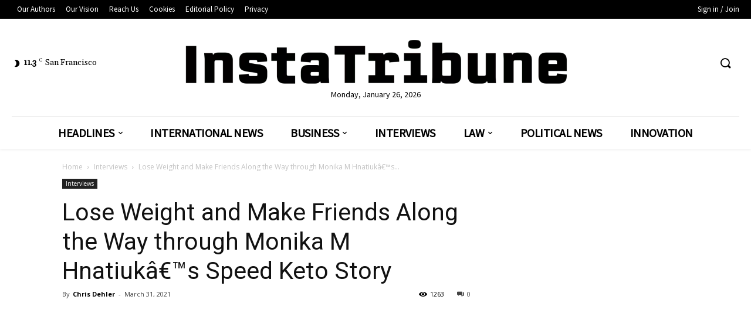

--- FILE ---
content_type: text/html; charset=UTF-8
request_url: https://instatribune.com/lose-weight-monika-m-hnatiuks-speed-keto-story/
body_size: 90222
content:
<!DOCTYPE html>
<html><head><title>Lose Weight And Make Friends Along The Way Through Monika M Hnatiuk&acirc;&#128;&#153;s Speed Keto Story &bull; InstaTribune January</title><style id="rocket-critical-css">@font-face{font-family:'td-multipurpose';font-weight:normal;font-style:normal;src:url(https://instatribune.com/wp-content/plugins/td-composer/assets/fonts/td-multipurpose/td-multipurpose.eot);src:url(https://instatribune.com/wp-content/plugins/td-composer/assets/fonts/td-multipurpose/td-multipurpose.eot?#iefix) format('embedded-opentype'),url(https://instatribune.com/wp-content/plugins/td-composer/assets/fonts/td-multipurpose/td-multipurpose.ttf) format('truetype'),url(https://instatribune.com/wp-content/plugins/td-composer/assets/fonts/td-multipurpose/td-multipurpose.woff) format('woff'),url(https://instatribune.com/wp-content/plugins/td-composer/assets/fonts/td-multipurpose/tdc-header-template-titletd-multipurpose.svg?#td-multipurpose) format('svg')}.tdc-font-tdmp{display:inline-block;font:normal normal normal 14px/1 td-multipurpose;font-size:inherit;text-rendering:auto;-webkit-font-smoothing:antialiased;-moz-osx-font-smoothing:grayscale}.tdc-font-tdmp-arrow-cut-right:before{content:"\e959"}html{font-family:sans-serif;-ms-text-size-adjust:100%;-webkit-text-size-adjust:100%}body{margin:0}article{display:block}a{background-color:transparent}img{border:0}button,input{color:inherit;font:inherit;margin:0}button{overflow:visible}button{text-transform:none}button,html input[type="button"]{-webkit-appearance:button}button::-moz-focus-inner,input::-moz-focus-inner{border:0;padding:0}input{line-height:normal}body{visibility:visible!important}*{-webkit-box-sizing:border-box;-moz-box-sizing:border-box;box-sizing:border-box}*:before,*:after{-webkit-box-sizing:border-box;-moz-box-sizing:border-box;box-sizing:border-box}img{max-width:100%;width:auto\9;height:auto}.td-main-content-wrap{background-color:#fff}.td-page-meta{display:none}.tdc-row{width:1068px;margin-right:auto;margin-left:auto}.tdc-row:before,.tdc-row:after{display:table;content:'';line-height:0}.tdc-row:after{clear:both}.tdc-row[class*="stretch_row"]>.td-pb-row>.td-element-style{width:100vw!important;left:50%!important;transform:translateX(-50%)!important}@media (max-width:767px){.td-pb-row>.td-element-style{width:100vw!important;left:50%!important;transform:translateX(-50%)!important}}.tdc-row.stretch_row_1400{width:auto!important;max-width:1440px}@media (min-width:768px) and (max-width:1018px){.tdc-row.stretch_row_1400>.td-pb-row{margin-right:0;margin-left:0}}@media (min-width:1019px){.tdc-row.stretch_row_1400{padding-left:20px;padding-right:20px}}.tdc-row.stretch_row_1600{width:auto!important;max-width:1640px}@media (min-width:768px) and (max-width:1018px){.tdc-row.stretch_row_1600>.td-pb-row{margin-right:0;margin-left:0}}@media (min-width:1019px){.tdc-row.stretch_row_1600{padding-left:20px;padding-right:20px}}@media (max-width:767px){.tdc-row.td-stretch-content{padding-left:20px;padding-right:20px}}.td-pb-row{*zoom:1;margin-right:-24px;margin-left:-24px;position:relative}.td-pb-row:before,.td-pb-row:after{display:table;content:''}.td-pb-row:after{clear:both}.td-pb-row [class*="td-pb-span"]{display:block;min-height:1px;float:left;padding-right:24px;padding-left:24px;position:relative}@media (min-width:1019px) and (max-width:1140px){.td-pb-row [class*="td-pb-span"]{padding-right:20px;padding-left:20px}}@media (min-width:768px) and (max-width:1018px){.td-pb-row [class*="td-pb-span"]{padding-right:14px;padding-left:14px}}@media (max-width:767px){.td-pb-row [class*="td-pb-span"]{padding-right:0;padding-left:0;float:none;width:100%}}.td-pb-span4{width:33.33333333%}.td-pb-span6{width:50%}.td-pb-span8{width:66.66666667%}.td-pb-span12{width:100%}.wpb_row{margin-bottom:0}.vc_row .vc_column-inner{padding-left:0;padding-right:0}@media (min-width:1019px) and (max-width:1140px){.tdc-row{width:980px}.td-pb-row{margin-right:-20px;margin-left:-20px}}@media (min-width:768px) and (max-width:1018px){.tdc-row{width:740px}.td-pb-row{margin-right:-14px;margin-left:-14px}}@media (max-width:767px){.tdc-row{width:100%;padding-left:20px;padding-right:20px}.td-pb-row{width:100%;margin-left:0;margin-right:0}}@media (min-width:768px){.td-drop-down-search .td-search-form{margin:20px}}#td-outer-wrap{overflow:hidden}@media (max-width:767px){#td-outer-wrap{margin:auto;width:100%;-webkit-transform-origin:50% 200px 0;transform-origin:50% 200px 0}}.td-menu-background{background-repeat:no-repeat;background-size:cover;background-position:center top;position:fixed;top:0;display:block;width:100%;height:113%;z-index:9999;visibility:hidden;transform:translate3d(-100%,0,0);-webkit-transform:translate3d(-100%,0,0)}.td-menu-background:before{content:'';width:100%;height:100%;position:absolute;top:0;left:0;opacity:0.98;background:#313b45;background:-webkit-gradient(left top,left bottom,color-stop(0%,#313b45),color-stop(100%,#3393b8));background:linear-gradient(to bottom,#313b45 0%,#3393b8 100%);filter:progid:DXImageTransform.Microsoft.gradient(startColorstr='#313b45', endColorstr='#3393b8', GradientType=0)}#td-mobile-nav{padding:0;position:fixed;width:100%;height:calc(100% + 1px);top:0;z-index:9999;visibility:hidden;transform:translate3d(-99%,0,0);-webkit-transform:translate3d(-99%,0,0);left:-1%;font-family:-apple-system,".SFNSText-Regular","San Francisco","Roboto","Segoe UI","Helvetica Neue","Lucida Grande",sans-serif}#td-mobile-nav .td_display_err{text-align:center;color:#fff;border:none;-webkit-box-shadow:0 0 8px rgba(0,0,0,0.16);box-shadow:0 0 8px rgba(0,0,0,0.16);margin:-9px -30px 24px;font-size:14px;border-radius:0;padding:12px;position:relative;background-color:rgba(255,255,255,0.06);display:none}#td-mobile-nav input:invalid{box-shadow:none!important}#td-mobile-nav{height:1px;overflow:hidden}#td-mobile-nav .td-menu-socials{padding:0 65px 0 20px;overflow:hidden;height:60px}.td-mobile-close{position:absolute;right:1px;top:0;z-index:1000}.td-mobile-close .td-icon-close-mobile{height:70px;width:70px;line-height:70px;font-size:21px;color:#fff;top:4px;position:relative}.td-mobile-content{padding:20px 20px 0}.td-mobile-container{padding-bottom:20px;position:relative}.td-mobile-content ul{list-style:none;margin:0;padding:0}.td-mobile-content li{float:none;margin-left:0;-webkit-touch-callout:none}.td-mobile-content li a{display:block;line-height:21px;font-size:21px;color:#fff;margin-left:0;padding:12px 30px 12px 12px;font-weight:bold}.td-mobile-content .td-icon-menu-right{display:none;position:absolute;top:10px;right:-4px;z-index:1000;font-size:14px;padding:6px 12px;float:right;color:#fff;-webkit-transform-origin:50% 48% 0px;transform-origin:50% 48% 0px;transform:rotate(-90deg);-webkit-transform:rotate(-90deg)}.td-mobile-content .td-icon-menu-right:before{content:'\e83d'}.td-mobile-content .sub-menu{max-height:0;overflow:hidden;opacity:0}.td-mobile-content .sub-menu a{padding:9px 26px 9px 36px!important;line-height:19px;font-size:16px;font-weight:normal}.td-mobile-content .menu-item-has-children a{width:100%;z-index:1}.td-mobile-container{opacity:1}#td-mobile-nav .td-login-animation{opacity:0;position:absolute;top:0;width:100%}#td-mobile-nav .td-login-animation .td-login-inputs{height:76px}.td-search-wrap-mob{padding:0;position:absolute;width:100%;height:auto;top:0;text-align:center;z-index:9999;visibility:hidden;color:#fff;font-family:-apple-system,".SFNSText-Regular","San Francisco","Roboto","Segoe UI","Helvetica Neue","Lucida Grande",sans-serif}.td-search-wrap-mob .td-drop-down-search{opacity:0;visibility:hidden;-webkit-backface-visibility:hidden;position:relative}.td-search-wrap-mob #td-header-search-mob{color:#fff;font-weight:bold;font-size:26px;height:40px;line-height:36px;border:0;background:transparent;outline:0;margin:8px 0;padding:0;text-align:center}.td-search-wrap-mob .td-search-input{margin:0 5%;position:relative}.td-search-wrap-mob .td-search-input span{opacity:0.8;font-size:12px}.td-search-wrap-mob .td-search-input:before,.td-search-wrap-mob .td-search-input:after{content:'';position:absolute;display:block;width:100%;height:1px;background-color:#fff;bottom:0;left:0;opacity:0.2}.td-search-wrap-mob .td-search-input:after{opacity:0.8;transform:scaleX(0);-webkit-transform:scaleX(0)}.td-search-wrap-mob .td-search-form{margin-bottom:30px}.td-search-background{background-repeat:no-repeat;background-size:cover;background-position:center top;position:fixed;top:0;display:block;width:100%;height:113%;z-index:9999;transform:translate3d(100%,0,0);-webkit-transform:translate3d(100%,0,0);visibility:hidden}.td-search-background:before{content:'';width:100%;height:100%;position:absolute;top:0;left:0;opacity:0.98;background:#313b45;background:-webkit-gradient(left top,left bottom,color-stop(0%,#313b45),color-stop(100%,#3393b8));background:linear-gradient(to bottom,#313b45 0%,#3393b8 100%);filter:progid:DXImageTransform.Microsoft.gradient(startColorstr='#313b45', endColorstr='#3393b8', GradientType=0)}.td-search-close{text-align:right;z-index:1000}.td-search-close .td-icon-close-mobile{height:70px;width:70px;line-height:70px;font-size:21px;color:#fff;position:relative;top:4px;right:0}#td-mobile-nav label{position:absolute;top:26px;left:10px;font-size:17px;color:#fff;opacity:0.6}.td-login-inputs{position:relative}body{font-family:Verdana,Geneva,sans-serif;font-size:14px;line-height:21px}p{margin-top:0;margin-bottom:21px}a{color:#4db2ec;text-decoration:none}ul{padding:0}ul li{line-height:24px;margin-left:21px}h1,h3,h4{font-family:'Roboto',sans-serif;color:#111111;font-weight:400;margin:6px 0}h3>a{color:#111111}h1{font-size:32px;line-height:40px;margin-top:33px;margin-bottom:23px}h3{font-size:22px;line-height:30px;margin-top:27px;margin-bottom:17px}h4{font-size:19px;line-height:29px;margin-top:24px;margin-bottom:14px}input[type=text]{font-size:12px;line-height:21px;color:#444;border:1px solid #e1e1e1;width:100%;max-width:100%;height:34px;padding:3px 9px}@media (max-width:767px){input[type=text]{font-size:16px}}input[type=password]{width:100%;position:relative;top:0;display:inline-table;vertical-align:middle;font-size:12px;line-height:21px;color:#444;border:1px solid #ccc;max-width:100%;height:34px;padding:3px 9px;margin-bottom:10px}@media (max-width:767px){input[type=password]{font-size:16px}}.td_module_wrap{position:relative;padding-bottom:35px}.td_module_wrap .entry-title{font-size:21px;line-height:25px;margin:0 0 6px 0}.entry-title{word-wrap:break-word}.td-module-thumb{position:relative;margin-bottom:13px}.td-module-thumb .entry-thumb{display:block}.td-module-meta-info{font-family:'Open Sans',arial,sans-serif;font-size:11px;margin-bottom:7px;line-height:1;min-height:17px}.td-post-author-name{font-weight:bold;display:inline-block;position:relative;top:2px}.td-post-author-name a{color:#000}.td-post-author-name span{color:#ccc;margin:0 2px 0 2px;font-weight:normal}.td-post-date{color:#aaa;display:inline-block;position:relative;top:2px}.td-module-comments{position:relative;float:right;font-family:'Open Sans',arial,sans-serif;font-size:10px;font-weight:600;text-align:center;line-height:1}.td-module-comments a{color:#fff;background-color:#000;display:inline-block;min-width:17px;padding:3px 4px 4px 5px;position:relative}.td-module-comments a:after{position:absolute;bottom:-3px;left:0;content:'';width:0;height:0;border-style:solid;border-width:3px 3px 0 0;border-color:#000 transparent transparent transparent}.td-excerpt{font-size:13px;color:#777;font-family:'Open Sans',arial,sans-serif;margin-top:9px}.td-read-more{display:inline-block;font-family:'Roboto',sans-serif;margin-bottom:20px}.td-read-more a{background-color:#4db2ec;color:#fff;display:inline-block;font-size:13px;font-weight:500;line-height:1;padding:10px 15px}.td-post-category{font-family:'Open Sans',arial,sans-serif;font-size:10px;font-weight:600;line-height:1;background-color:#222222;color:#fff;margin-right:5px;padding:3px 6px 4px;display:block;vertical-align:top}.td-module-meta-info .td-post-category{display:inline-block}.td-block-title span{display:inline-block}.td-main-content-wrap{padding-bottom:40px}@media (max-width:767px){.td-main-content-wrap{padding-bottom:26px}}.td-pb-span4 .wpb_wrapper{perspective:unset!important}.post{background-color:#fff}#cancel-comment-reply-link{font-size:12px;font-weight:400;color:#111111;margin-left:10px}.comment-form .td-warning-comment,.comment-form .td-warning-author,.comment-form .td-warning-email,.comment-form .td-warning-email-error{display:none}@font-face{font-family:'newspaper';src:url(https://instatribune.com/wp-content/themes/Newspaper/images/icons/newspaper.eot?17);src:url(https://instatribune.com/wp-content/themes/Newspaper/images/icons/newspaper.eot?17#iefix) format('embedded-opentype'),url(https://instatribune.com/wp-content/themes/Newspaper/images/icons/newspaper.woff?17) format('woff'),url(https://instatribune.com/wp-content/themes/Newspaper/images/icons/newspaper.ttf?17) format('truetype'),url(https://instatribune.com/wp-content/themes/Newspaper/images/icons/newspaper.svg?17#newspaper) format('svg');font-weight:normal;font-style:normal;font-display:swap}[class^="td-icon-"]:before,[class*=" td-icon-"]:before{font-family:'newspaper';speak:none;font-style:normal;font-weight:normal;font-variant:normal;text-transform:none;line-height:1;text-align:center;-webkit-font-smoothing:antialiased;-moz-osx-font-smoothing:grayscale}[class*="td-icon-"]{line-height:1;text-align:center;display:inline-block}.td-icon-down:before{content:'\e801'}.td-icon-views:before{content:'\e805'}.td-icon-search:before{content:'\e80a'}.td-icon-menu-left:before{content:'\e80c'}.td-icon-menu-right:before{content:'\e80d'}.td-icon-facebook:before{content:'\e818'}.td-icon-pinterest:before{content:'\e825'}.td-icon-share:before{content:'\e829'}.td-icon-twitter:before{content:'\e831'}.td-icon-read-down:before{content:'\e83d'}.td-icon-comments:before{content:"\e83b"}.td-icon-mobile:before{content:'\e83e'}.td-icon-whatsapp:before{content:'\f232'}.td-icon-close-mobile:before{content:'\e900'}.td-icon-modal-back:before{content:'\e901'}.td-icon-plus:before{content:'\ea0a'}.td-icon-magnifier-big-rounded:before{content:"\e93a"}.tdc_zone{margin:0}.td-main-content-wrap .tdc_zone{z-index:0}.td-header-template-wrap{z-index:100}.td-header-desktop-wrap{width:100%}.td-header-desktop-sticky-wrap,.td-header-mobile-sticky-wrap{position:fixed;top:0;width:100%;z-index:999;visibility:hidden;opacity:0}#td-mobile-nav .td-register-section{position:absolute;top:0;color:#fff;width:100%;z-index:-1}#td-mobile-nav .td-register-section a{color:#fff}#td-mobile-nav .td-register-section .td-icon-read-down{font-size:23px;transform:rotate(90deg);-webkit-transform:rotate(90deg);line-height:74px;width:74px}#td-mobile-nav .td-register-section .td-login-input{color:#fff;font-weight:normal;font-size:17px;height:40px;line-height:40px;border:0;background:transparent;outline:0;margin:18px 0;position:relative;border-bottom:1px solid rgba(255,255,255,0.2);border-radius:0;box-shadow:none}#td-mobile-nav .td-register-section .td-login-form-wrap{padding:0 30px}#td-mobile-nav .td-register-section .td-login-button{display:block;text-align:center;width:100%;text-transform:uppercase;line-height:50px;color:#000;border:none;-webkit-box-shadow:0 0 8px rgba(0,0,0,0.36);box-shadow:0 0 8px rgba(0,0,0,0.36);margin:17px 0 15px;font-size:17px;border-radius:0;background-color:#fff;opacity:0.8;text-shadow:none}#td-mobile-nav .td-register-section .td-login-info-text{text-align:center;margin-bottom:20px}#td-mobile-nav .td-login-title{position:absolute;top:0;padding:0 50px;text-align:center;line-height:74px;text-transform:uppercase;width:100%;font-size:17px;height:74px;overflow:hidden;z-index:-1}#td-mobile-nav .td-login-panel-title{text-align:center;font-size:16px;padding:30px 10px}#td-mobile-nav .td-login-panel-title span{display:inline-block;font-size:28px;font-weight:bold;width:100%;margin-bottom:10px}.td_block_wrap{margin-bottom:48px;position:relative;clear:both}@media (max-width:767px){.td_block_wrap{margin-bottom:32px}}.td_block_wrap .td-next-prev-wrap{margin-top:20px}@media (max-width:767px){.td_block_wrap .td-next-prev-wrap{margin-bottom:0}}.td-block-title-wrap{position:relative}.td-fix-index{transform:translateZ(0);-webkit-transform:translateZ(0)}.td_with_ajax_pagination{transform:translate3d(0,0,0);-webkit-transform:translate3d(0,0,0);overflow:hidden}.td-next-prev-wrap{position:relative;clear:both}.td-next-prev-wrap a{display:inline-block;margin-right:7px;width:25px;height:25px;line-height:24px;border:1px solid #dcdcdc;text-align:center;vertical-align:middle;font-size:7px;color:#b7b7b7}.td-next-prev-wrap .ajax-page-disabled{opacity:0.5}.td-next-prev-wrap .td-ajax-next-page{padding-left:2px}.td-next-prev-wrap .td-ajax-prev-page{padding-right:1px}@-moz-document url-prefix(){.td-next-prev-wrap a{line-height:23px}}.td_block_separator{width:100%;align-items:center;margin-bottom:38px;padding-bottom:10px}.td_block_separator span{position:relative;display:block;margin:0 auto;width:100%;height:1px;border-top:1px solid #EBEBEB}.td_module_flex_1{display:inline-block;width:100%;padding-bottom:0}.td_module_flex_1 .td-module-container{display:flex;flex-direction:column;position:relative}.td_module_flex_1 .td-module-container:before{content:'';position:absolute;bottom:0;left:0;width:100%;height:1px}.td_module_flex_1 .td-image-wrap{display:block;position:relative}.td_module_flex_1 .td-image-container{position:relative;flex:0 0 auto;width:100%;height:100%}.td_module_flex_1 .td-module-thumb{margin-bottom:0}.td_module_flex_1 .td-module-meta-info{width:100%;margin-bottom:0;z-index:1;border:0 solid #eaeaea;min-height:0}.td_module_flex_1 .td-thumb-css{width:100%;height:100%;position:absolute;background-size:cover;background-position:center center}.td_module_flex_1 .td-excerpt{margin:20px 0 0;line-height:21px}.td_module_flex_1 .td-read-more{margin:20px 0 0}.td-mc1-wrap:after,.td-mc1-wrap .td_module_wrap:after{content:'';display:table;clear:both}.td_module_flex_1 .td-image-wrap{padding-bottom:50%}.td_module_flex_1 .td-module-meta-info{padding:13px 0 0 0}.td_block_template_2 .td-block-title{font-size:17px;font-weight:500;margin-top:0;margin-bottom:16px;line-height:31px;text-align:left}.td_block_template_2 .td-block-title>*{color:#000}.td-post-sharing{margin-left:-3px;margin-right:-3px;font-family:'Open Sans',arial,sans-serif;z-index:2;white-space:nowrap;opacity:0}.td-post-sharing-visible,.td-social-sharing-hidden{display:inline-block}.td-social-sharing-hidden ul{display:none}.td-social-network,.td-social-handler{position:relative;display:inline-block;margin:0 3px 7px;height:40px;min-width:40px;font-size:11px;text-align:center;vertical-align:middle}.td-ps-notext .td-social-network .td-social-but-icon,.td-ps-notext .td-social-handler .td-social-but-icon{border-top-right-radius:2px;border-bottom-right-radius:2px}.td-social-network{color:#000;overflow:hidden}.td-social-network .td-social-but-icon{border-top-left-radius:2px;border-bottom-left-radius:2px}.td-social-network .td-social-but-text{border-top-right-radius:2px;border-bottom-right-radius:2px}.td-social-handler{color:#444;border:1px solid #e9e9e9;border-radius:2px}.td-social-handler .td-social-but-text{font-weight:700}.td-social-handler .td-social-but-text:before{background-color:#000;opacity:0.08}.td-social-share-text{margin-right:18px}.td-social-share-text:before,.td-social-share-text:after{content:'';position:absolute;top:50%;transform:translateY(-50%);-webkit-transform:translateY(-50%);left:100%;width:0;height:0;border-style:solid}.td-social-share-text:before{border-width:9px 0 9px 11px;border-color:transparent transparent transparent #e9e9e9}.td-social-share-text:after{border-width:8px 0 8px 10px;border-color:transparent transparent transparent #fff}.td-social-but-text,.td-social-but-icon{display:inline-block;position:relative}.td-social-but-icon{padding-left:13px;padding-right:13px;line-height:40px;z-index:1}.td-social-but-icon i{position:relative;top:-1px;vertical-align:middle}.td-social-but-text{margin-left:-6px;padding-left:12px;padding-right:17px;line-height:40px}.td-social-but-text:before{content:'';position:absolute;top:12px;left:0;width:1px;height:16px;background-color:#fff;opacity:0.2;z-index:1}.td-social-handler i,.td-social-facebook i{font-size:14px}.td-social-handler .td-icon-share{top:-1px;left:-1px}.td-social-twitter .td-icon-twitter{font-size:12px}.td-social-pinterest .td-icon-pinterest{font-size:13px}.td-social-whatsapp .td-icon-whatsapp{font-size:18px}.td-social-expand-tabs i{top:-2px;left:-1px;font-size:16px}@media (min-width:767px){.td-social-whatsapp{display:none}}.td-ps-bg .td-social-network{color:#fff}.td-ps-bg .td-social-facebook .td-social-but-icon,.td-ps-bg .td-social-facebook .td-social-but-text{background-color:#516eab}.td-ps-bg .td-social-twitter .td-social-but-icon,.td-ps-bg .td-social-twitter .td-social-but-text{background-color:#29c5f6}.td-ps-bg .td-social-pinterest .td-social-but-icon,.td-ps-bg .td-social-pinterest .td-social-but-text{background-color:#ca212a}.td-ps-bg .td-social-whatsapp .td-social-but-icon,.td-ps-bg .td-social-whatsapp .td-social-but-text{background-color:#7bbf6a}.td-ps-notext .td-social-but-icon{width:40px}.td-ps-notext .td-social-network .td-social-but-text{display:none}@media (max-width:767px){.td-post-sharing-style1 .td-social-share-text .td-social-but-text{display:none!important}}@font-face{font-family:'newspaper-icons';src:url(https://instatribune.com/wp-content/plugins/td-composer/legacy/Newspaper/assets/images/icons/newspaper-icons.eot?1);src:url(https://instatribune.com/wp-content/plugins/td-composer/legacy/Newspaper/assets/images/icons/newspaper-icons.eot?1#iefix) format('embedded-opentype'),url(https://instatribune.com/wp-content/plugins/td-composer/legacy/Newspaper/assets/images/icons/newspaper-icons.woff?1) format('woff'),url(https://instatribune.com/wp-content/plugins/td-composer/legacy/Newspaper/assets/images/icons/newspaper-icons.ttf?1) format('truetype'),url(https://instatribune.com/wp-content/plugins/td-composer/legacy/Newspaper/assets/images/icons/newspaper-icons.svg?1#newspaper-icons) format('svg');font-weight:normal;font-style:normal;font-display:swap}[class^="td-icons"]:before{font-family:'newspaper-icons';speak:none;font-style:normal;font-weight:normal;font-variant:normal;text-transform:none;line-height:1;text-align:center;-webkit-font-smoothing:antialiased;-moz-osx-font-smoothing:grayscale}[class*="td-icons"]{line-height:1;text-align:center;display:inline-block}.broken-clouds-n:before{content:'\e807';display:none}.mfp-hide{display:none!important}button::-moz-focus-inner{padding:0;border:0}.white-popup-block{position:relative;margin:0 auto;max-width:500px;min-height:500px;font-family:'Open Sans',arial,sans-serif;text-align:center;color:#fff;vertical-align:top;-webkit-box-shadow:0px 0px 20px 0px rgba(0,0,0,0.2);box-shadow:0px 0px 20px 0px rgba(0,0,0,0.2);padding:0 0 24px;overflow:hidden}.white-popup-block:after{content:'';width:100%;height:100%;position:absolute;top:0;left:0;display:block;background:rgba(0,69,130,0.8);background:-webkit-gradient(left bottom,right top,color-stop(0%,rgba(0,69,130,0.8)),color-stop(100%,rgba(38,134,146,0.8)));background:linear-gradient(45deg,rgba(0,69,130,0.8) 0%,rgba(38,134,146,0.8) 100%);filter:progid:DXImageTransform.Microsoft.gradient(startColorstr='#2a80cb', endColorstr='#42bdcd', GradientType=1);z-index:-2}.white-popup-block:before{content:'';width:100%;height:100%;position:absolute;top:0;left:0;display:block;background-size:cover;background-position:top;background-repeat:no-repeat;z-index:-3}#login_pass-mob,#login_pass{display:none!important}.td-container-wrap{background-color:#fff;margin-left:auto;margin-right:auto}.wpb_button{display:inline-block;font-family:'Open Sans',arial,sans-serif;font-weight:600;line-height:24px;text-shadow:none;border:none;border-radius:0;margin-bottom:21px}.td-element-style{position:absolute;z-index:0;width:100%;height:100%;top:0;bottom:0;left:0;right:0;overflow:hidden}.broken-clouds-n{background:url(https://instatribune.com/wp-content/plugins/td-composer/legacy/Newspaper/assets/images/sprite/weather/broken-clouds-n.png) no-repeat}.td-stretch-content .td-module-thumb .entry-thumb{min-width:100%}body.td-animation-stack-type0 .td-animation-stack .entry-thumb,body.td-animation-stack-type0 .post img{opacity:0}html{font-family:sans-serif;-ms-text-size-adjust:100%;-webkit-text-size-adjust:100%}body{margin:0}article{display:block}a{background-color:transparent}h1{font-size:2em;margin:0.67em 0}img{border:0}button,input{color:inherit;font:inherit;margin:0}button{overflow:visible}button{text-transform:none}button,html input[type="button"]{-webkit-appearance:button}button::-moz-focus-inner,input::-moz-focus-inner{border:0;padding:0}input{line-height:normal}.block-mega-child-cats{overflow-x:hidden;overflow-y:auto;max-height:252px;-webkit-overflow-scrolling:touch}@media (min-width:1019px) and (max-width:1140px){.block-mega-child-cats{max-height:238px}}@media (min-width:768px) and (max-width:1018px){.block-mega-child-cats{max-height:224px}}.td-pulldown-filter-list{display:none}.tdb-header-align{vertical-align:middle}.tdb_header_logo{margin-bottom:0;clear:none}.tdb_header_logo .tdb-logo-a{display:flex;align-items:flex-start}.tdb_header_logo .tdb-logo-img-wrap img{display:block}.tdb_header_menu{margin-bottom:0;z-index:999;clear:none}.tdb_header_menu .tdb-menu{display:inline-block;vertical-align:middle;margin:0}.tdb_header_menu .tdb-menu .tdb-mega-menu-inactive>ul{visibility:hidden;opacity:0}.tdb_header_menu .tdb-menu .sub-menu{font-size:14px}.tdb_header_menu .tdb-menu .sub-menu>li{list-style-type:none;margin:0;font-family:'Open Sans',arial,sans-serif}.tdb_header_menu .tdb-menu>li{float:left;list-style-type:none;margin:0}.tdb_header_menu .tdb-menu>li>a{position:relative;display:inline-block;padding:0 14px;font-weight:700;font-size:14px;line-height:48px;vertical-align:middle;text-transform:uppercase;-webkit-backface-visibility:hidden;color:#000;font-family:'Open Sans',arial,sans-serif}.tdb_header_menu .tdb-menu>li>a:after{content:'';position:absolute;bottom:0;left:0;right:0;margin:0 auto;width:0;height:3px;background-color:#4db2ec;transform:translate3d(0,0,0);-webkit-transform:translate3d(0,0,0)}.tdb_header_menu .tdb-menu>li>a>.tdb-menu-item-text{display:inline-block}.tdb_header_menu .tdb-menu>li>a .tdb-menu-item-text{vertical-align:middle;float:left}.tdb_header_menu .tdb-menu>li>a .tdb-sub-menu-icon{margin:0 0 0 7px}.tdb_header_menu .tdb-menu-item-text{word-wrap:break-word}.tdb_header_menu .tdb-menu-item-text,.tdb_header_menu .tdb-sub-menu-icon{vertical-align:middle}.tdb_header_menu .tdb-sub-menu-icon{position:relative;top:0;padding-left:0}.tdb_header_menu .tdb-menu .sub-menu{position:absolute;top:-999em;background-color:#fff;z-index:99}.tdb-menu .tdb-mega-menu .sub-menu{width:1114px!important}.tdb-menu .tdb-mega-menu .sub-menu,.tdb-menu .tdb-mega-menu .sub-menu>li{position:absolute;left:50%;transform:translateX(-50%);-webkit-transform:translateX(-50%)}.tdb-menu .tdb-mega-menu .sub-menu>li{top:0;width:100%;max-width:1114px!important;height:auto;background-color:#fff;border:1px solid #eaeaea;overflow:hidden}@media (max-width:1140px){.tdb-menu .tdb-mega-menu .sub-menu>li{width:100%!important}}.tdb_header_mega_menu{display:flex;overflow:visible}.tdb_header_mega_menu .block-mega-child-cats{position:relative;padding:22px 0;width:200px;max-height:none;vertical-align:top;text-align:left;overflow:visible}.tdb_header_mega_menu .block-mega-child-cats:before{content:'';position:absolute;top:0;right:0;width:100vw;height:100%;background-color:#fafafa;z-index:-1}.tdb_header_mega_menu .block-mega-child-cats:after{content:'';position:absolute;top:0;left:0;width:100%;height:100%;border-width:0 1px 0 0;border-style:solid;border-color:#eaeaea}.tdb_header_mega_menu .block-mega-child-cats a{display:block;font-size:13px;font-weight:600;color:#333;padding:5px 22px;position:relative;vertical-align:middle;border-width:1px 0;border-style:solid;border-color:transparent;z-index:99}.tdb_header_mega_menu .block-mega-child-cats .cur-sub-cat{background-color:#fff;color:#4db2ec;border-color:#eaeaea;z-index:99}.tdb_header_mega_menu .td-next-prev-wrap{text-align:left}.tdb_header_mega_menu .td-next-prev-wrap a{width:auto;height:auto;min-width:25px;min-height:25px}.tdb-mm-align-screen .tdb-menu .tdb-mega-menu .sub-menu{transform:translateX(0);-webkit-transform:translateX(0)}.tdb-mega-modules-wrap{flex:1;padding:22px;display:flex;flex-direction:column;justify-content:space-between}.tdb-mega-modules-wrap .td_block_inner{*zoom:1}.tdb-mega-modules-wrap .td_block_inner:before,.tdb-mega-modules-wrap .td_block_inner:after{display:table;content:'';line-height:0}.tdb-mega-modules-wrap .td_block_inner:after{clear:both}.tdb_module_header{width:100%;padding-bottom:0}.tdb_module_header .td-module-container{display:flex;flex-direction:column;position:relative}.tdb_module_header .td-module-container:before{content:'';position:absolute;bottom:0;left:0;width:100%;height:1px}.tdb_module_header .td-image-wrap{display:block;position:relative;padding-bottom:70%}.tdb_module_header .td-image-container{position:relative;width:100%;height:100%;flex:1;flex-grow:initial}.tdb_module_header .td-module-thumb{margin-bottom:0}.tdb_module_header .td-module-meta-info{width:100%;margin-bottom:0;padding:7px 0 0 0;z-index:1;border:0 solid #eaeaea;min-height:0}.tdb_module_header .entry-title{margin:0;font-size:13px;font-weight:500;line-height:18px}.tdb_module_header .td-post-author-name,.tdb_module_header .td-post-date,.tdb_module_header .td-module-comments{vertical-align:text-top}.tdb_module_header .td-post-author-name,.tdb_module_header .td-post-date{top:3px}.tdb_module_header .td-thumb-css{width:100%;height:100%;position:absolute;background-size:cover;background-position:center center}.tdb_module_header .td-category-pos-image .td-post-category{position:absolute;z-index:2;bottom:0}.tdb_module_header .td-category-pos-image .td-post-category{left:0}.tdb_module_header .td-excerpt{margin:20px 0 0;line-height:21px}.tdb_module_mm .td-module-meta-info{text-align:left}.tdb_mobile_horiz_menu{margin-bottom:0;clear:none}.tdb-horiz-menu{display:table;margin:0}.tdb-horiz-menu{list-style-type:none}.tdb-horiz-menu li{line-height:1}.tdb-horiz-menu li{margin:0;font-family:'Open Sans',arial,sans-serif}.tdb-horiz-menu>li{position:relative;float:left;font-size:0}.tdb-horiz-menu>li>a{display:inline-block;padding:0 9px;font-weight:700;font-size:13px;line-height:41px;vertical-align:middle;-webkit-backface-visibility:hidden;color:#000}.tdb-horiz-menu>li>a>.tdb-menu-item-text{display:inline-block}.tdb_header_search{margin-bottom:0;z-index:998;clear:none}.tdb_header_search .tdb-block-inner{position:relative;display:inline-block;width:100%}.tdb_header_search .tdb-head-search-btn{display:flex;align-items:center;position:relative;text-align:center;color:#4db2ec}.tdb_header_search .tdb-head-search-btn:after{visibility:hidden;opacity:0;content:'';display:block;position:absolute;bottom:0;left:0;right:0;margin:0 auto;width:0;height:0;border-style:solid;border-width:0 6.5px 7px 6.5px;transform:translate3d(0,20px,0);-webkit-transform:translate3d(0,20px,0);border-color:transparent transparent #4db2ec transparent}.tdb_header_search .tdb-drop-down-search{visibility:hidden;opacity:0;position:absolute;top:100%;left:0;transform:translate3d(0,20px,0);-webkit-transform:translate3d(0,20px,0);z-index:10}.tdb_header_search .tdb-drop-down-search-inner{position:relative;max-width:300px}.tdb_header_search .tdb-search-form{position:relative;padding:20px;border-width:3px 0 0;border-style:solid;border-color:#4db2ec}.tdb_header_search .tdb-search-form:before{content:'';position:absolute;top:0;left:0;width:100%;height:100%;background-color:#fff}.tdb_header_search .tdb-search-form-inner{position:relative;display:flex;background-color:#fff}.tdb_header_search .tdb-search-form-inner:after{content:'';position:absolute;top:0;left:0;width:100%;height:100%;border:1px solid #e1e1e1}.tdb_header_search .tdb-head-search-placeholder{position:absolute;top:50%;transform:translateY(-50%);padding:3px 9px;font-size:12px;line-height:21px;color:#999}.tdb_header_search .tdb-head-search-form-btn,.tdb_header_search .tdb-head-search-form-input{height:auto;min-height:32px}.tdb_header_search .tdb-head-search-form-input{color:#444;flex:1;background-color:transparent;border:0}.tdb_header_search .tdb-head-search-form-btn{margin-bottom:0;padding:0 15px;background-color:#222222;font-family:'Roboto',sans-serif;font-size:13px;font-weight:500;color:#fff;z-index:1}.tdb_header_search .tdb-head-search-form-btn i,.tdb_header_search .tdb-head-search-form-btn span{display:inline-block;vertical-align:middle}.tdb_header_search .tdb-head-search-form-btn i{position:relative;font-size:12px}.tdb_header_user{margin-bottom:0;clear:none}.tdb_header_user .tdb-block-inner{display:flex;align-items:center}.tdb_header_user .tdb-head-usr-item{font-family:'Open Sans',arial,sans-serif;font-size:11px;line-height:1;color:#000}.tdb_header_user .tdb-head-usr-log{display:flex;align-items:center}.tdb_header_date{margin-bottom:0;clear:none}.tdb_header_date .tdb-block-inner{display:flex;align-items:baseline}.tdb_header_date .tdb-head-date-txt{font-family:'Open Sans',arial,sans-serif;font-size:11px;line-height:1;color:#000}.tdb_header_weather{margin-bottom:0;clear:none}.tdb_header_weather .tdb-block-inner{display:flex;align-items:baseline}.tdb_header_weather .td-icons{align-self:center;position:relative;background:none;margin-right:2px;font-size:18px}.tdb_header_weather .td-icons:before{display:block}.tdb_header_weather .tdb-weather-deg-wrap{margin-right:6px}.tdb_header_weather .tdb-weather-deg{font-size:11px;font-weight:600}.tdb_header_weather .tdb-weather-unit{position:relative;top:-6px;left:1px;font-size:8px;font-weight:300}.tdb_header_weather .tdb-weather-city{font-size:11px;font-weight:500}.tdb_mobile_menu,.tdb_mobile_search{margin-bottom:0;clear:none}.tdb_mobile_menu a,.tdb_mobile_search a{display:inline-block!important;position:relative;text-align:center;color:#4db2ec}.tdb-post-meta{margin-bottom:16px;color:#444;font-family:'Open Sans',arial,sans-serif;font-size:11px;font-weight:400;clear:none;vertical-align:middle;line-height:1}.tdb-post-meta span,.tdb-post-meta i,.tdb-post-meta time{vertical-align:middle}.tdb_single_author,.tdb_single_date,.tdb_single_post_views{line-height:30px}.tdb_single_author a{vertical-align:middle}.tdb_single_author .tdb-block-inner{display:flex;align-items:center}.tdb_single_author .tdb-author-name-wrap{display:flex}.tdb_single_author .tdb-author-name{font-weight:700;margin-right:3px}.tdb_single_author .tdb-author-by{margin-right:3px}.tdb_single_date time{vertical-align:middle}.tdb_single_categories{margin:0 0 10px 0;line-height:1;font-family:'Open Sans',arial,sans-serif}.tdb_single_categories a{font-size:10px;display:inline-block;margin:0 5px 5px 0;line-height:1;color:#fff;padding:3px 6px 4px 6px;white-space:nowrap;position:relative;vertical-align:middle}.tdb-cat-bg{position:absolute;background-color:#222;border:1px solid #222;width:100%;height:100%;top:0;left:0;z-index:-1}.tdb-cat-bg:before{content:'';width:100%;height:100%;left:0;top:0;position:absolute;z-index:-1;opacity:0}.tdb-single-title{margin-bottom:7px}.tdb-single-title .tdb-title-text{font-size:41px;line-height:50px;font-weight:400}.tdb_single_featured_image{margin-bottom:26px}.tdb_single_featured_image img{display:block;width:100%}.tdb-author-box .tdb-author-photo img{display:block}.tdb_single_comments_count{line-height:30px}@media (min-width:767px){.tdb-comm-layout2 .comment-respond p{padding:0 10px}}.tdb_single_post_share{margin-bottom:23px}.tdb-single-related-posts .td-post-author-name,.tdb-single-related-posts .td-module-comments{vertical-align:text-top}.tdb-single-related-posts .td-category-pos-image .td-post-category{position:absolute;z-index:2;bottom:0}.tdb-single-related-posts .td-category-pos-image .td-post-category{left:0}.tdb-single-related-posts .td-excerpt{margin:20px 0 0;line-height:21px}.tdb-single-related-posts .td-read-more{margin:20px 0 0}.tdb_title{margin-bottom:19px}.tdb-title-text{display:inline-block;position:relative;margin:0;word-wrap:break-word;font-size:30px;line-height:38px;font-weight:700}.tdb-title-line{display:none;position:relative}.tdb-title-line:after{content:'';width:100%;position:absolute;background-color:#4db2ec;top:0;left:0;margin:auto}.tdb-template .td-main-content-wrap{padding-bottom:0}</style><link rel="preload" href="https://instatribune.com/wp-content/cache/min/1/5ff7baeb69ca9c6b64ddb82f60eb0916.css" as="style"><link rel="stylesheet" href="https://instatribune.com/wp-content/cache/min/1/5ff7baeb69ca9c6b64ddb82f60eb0916.css" data-minify="1" onload="this.onload=null;this.media='all'" media="print"><meta charset="UTF-8"><meta name="viewport" content="width=device-width, initial-scale=1.0"><link rel="pingback" href="https://instatribune.com/xmlrpc.php"><style>#wpadminbar #wp-admin-bar-vtrts_pro_top_button .ab-icon:before{content:"\f185";color:#1DAE22;top:3px}</style><meta name="description" content="Sometimes, you might feel that you&acirc;&#128;&#153;re going on your weight loss journey all by yourself. You&acirc;&#128;&#153;re the only one preparing your meals and doing the exercises, and you&acirc;&#128;&#153;re the only one worrying about your body and your well-being. But that&acirc;&#128;&#153;s not true. You don&acirc;&#128;&#153;t have to be alone while dropping pounds. As Monika M Hnatiuk tells it, your path to success is easier with friends who are on the same journey, and who will support you and hold you accountable when you need it."><meta name="robots" content="follow, index, max-snippet:-1, max-video-preview:-1, max-image-preview:large"><link rel="canonical" href="https://instatribune.com/lose-weight-monika-m-hnatiuks-speed-keto-story/"><meta property="og:locale" content="en_US"><meta property="og:type" content="article"><meta property="og:title" content="Lose Weight And Make Friends Along The Way Through Monika M Hnatiuk&acirc;&#128;&#153;s Speed Keto Story &bull; InstaTribune January"><meta property="og:description" content="Sometimes, you might feel that you&acirc;&#128;&#153;re going on your weight loss journey all by yourself. You&acirc;&#128;&#153;re the only one preparing your meals and doing the exercises, and you&acirc;&#128;&#153;re the only one worrying about your body and your well-being. But that&acirc;&#128;&#153;s not true. You don&acirc;&#128;&#153;t have to be alone while dropping pounds. As Monika M Hnatiuk tells it, your path to success is easier with friends who are on the same journey, and who will support you and hold you accountable when you need it."><meta property="og:url" content="https://instatribune.com/lose-weight-monika-m-hnatiuks-speed-keto-story/"><meta property="og:site_name" content="InstaTribune"><meta property="article:tag" content="Interview"><meta property="article:tag" content="Interviews"><meta property="article:tag" content="Lose Weight"><meta property="article:tag" content="Monika M Hnatiuk"><meta property="article:tag" content="Speed Keto"><meta property="article:tag" content="Speed Keto Story"><meta property="article:tag" content="Weight Loss"><meta property="article:section" content="Interviews"><meta property="og:updated_time" content="2021-03-31T12:51:41-07:00"><meta property="og:image" content="https://instatribune.com/wp-content/uploads/2021/03/Sped-Keto.jpeg"><meta property="og:image:secure_url" content="https://instatribune.com/wp-content/uploads/2021/03/Sped-Keto.jpeg"><meta property="og:image:width" content="1600"><meta property="og:image:height" content="1066"><meta property="og:image:alt" content="Lose Weight and Make Friends Along the Way through Monika M Hnatiuk&acirc;&#128;&#153;s Speed Keto Story"><meta property="og:image:type" content="image/jpeg"><meta property="article:published_time" content="2021-03-31T12:45:39-07:00"><meta property="article:modified_time" content="2021-03-31T12:51:41-07:00"><meta name="twitter:card" content="summary_large_image"><meta name="twitter:title" content="Lose Weight And Make Friends Along The Way Through Monika M Hnatiuk&acirc;&#128;&#153;s Speed Keto Story &bull; InstaTribune January"><meta name="twitter:description" content="Sometimes, you might feel that you&acirc;&#128;&#153;re going on your weight loss journey all by yourself. You&acirc;&#128;&#153;re the only one preparing your meals and doing the exercises, and you&acirc;&#128;&#153;re the only one worrying about your body and your well-being. But that&acirc;&#128;&#153;s not true. You don&acirc;&#128;&#153;t have to be alone while dropping pounds. As Monika M Hnatiuk tells it, your path to success is easier with friends who are on the same journey, and who will support you and hold you accountable when you need it."><meta name="twitter:image" content="https://instatribune.com/wp-content/uploads/2021/03/Sped-Keto.jpeg"><meta name="twitter:label1" content="Written by"><meta name="twitter:data1" content="Chris Dehler"><meta name="twitter:label2" content="Time to read"><meta name="twitter:data2" content="4 minutes"> <script type="application/ld+json" class="rank-math-schema-pro">{"@context":"https://schema.org","@graph":[{"@type":["NewsMediaOrganization","Organization"],"@id":"https://instatribune.com/#organization","name":"InstaTribune","url":"https://instatribune.com","email":"contact@instatribune.com","logo":{"@type":"ImageObject","@id":"https://instatribune.com/#logo","url":"https://instatribune.com/wp-content/uploads/2021/03/127880409_106175314664218_2869795507807368680_n.png","contentUrl":"https://instatribune.com/wp-content/uploads/2021/03/127880409_106175314664218_2869795507807368680_n.png","caption":"InstaTribune","inLanguage":"en-US","width":"600","height":"600"}},{"@type":"WebSite","@id":"https://instatribune.com/#website","url":"https://instatribune.com","name":"InstaTribune","publisher":{"@id":"https://instatribune.com/#organization"},"inLanguage":"en-US"},{"@type":"ImageObject","@id":"https://instatribune.com/wp-content/uploads/2021/03/Sped-Keto.jpeg","url":"https://instatribune.com/wp-content/uploads/2021/03/Sped-Keto.jpeg","width":"1600","height":"1066","caption":"Lose Weight and Make Friends Along the Way through Monika M Hnatiuk\u2019s Speed Keto Story","inLanguage":"en-US"},{"@type":"WebPage","@id":"https://instatribune.com/lose-weight-monika-m-hnatiuks-speed-keto-story/#webpage","url":"https://instatribune.com/lose-weight-monika-m-hnatiuks-speed-keto-story/","name":"Lose Weight And Make Friends Along The Way Through Monika M Hnatiuk\u2019s Speed Keto Story &bull; InstaTribune January","datePublished":"2021-03-31T12:45:39-07:00","dateModified":"2021-03-31T12:51:41-07:00","isPartOf":{"@id":"https://instatribune.com/#website"},"primaryImageOfPage":{"@id":"https://instatribune.com/wp-content/uploads/2021/03/Sped-Keto.jpeg"},"inLanguage":"en-US"},{"@type":"Person","@id":"https://instatribune.com/author/aut3/","name":"Chris Dehler","url":"https://instatribune.com/author/aut3/","image":{"@type":"ImageObject","@id":"https://secure.gravatar.com/avatar/513fcf1c5b6acfa83592e54d7bb39278?s=96&amp;d=mm&amp;r=g","url":"https://secure.gravatar.com/avatar/513fcf1c5b6acfa83592e54d7bb39278?s=96&amp;d=mm&amp;r=g","caption":"Chris Dehler","inLanguage":"en-US"},"worksFor":{"@id":"https://instatribune.com/#organization"}},{"@type":"BlogPosting","headline":"Lose Weight And Make Friends Along The Way Through Monika M Hnatiuk\u2019s Speed Keto Story &bull; InstaTribune","keywords":"Monika M Hnatiuk, Speed keto","datePublished":"2021-03-31T12:45:39-07:00","dateModified":"2021-03-31T12:51:41-07:00","author":{"@id":"https://instatribune.com/author/aut3/","name":"Chris Dehler"},"publisher":{"@id":"https://instatribune.com/#organization"},"description":"Sometimes, you might feel that you\u2019re going on your weight loss journey all by yourself. You\u2019re the only one preparing your meals and doing the exercises, and you\u2019re the only one worrying about your body and your well-being. But that\u2019s not true. You don\u2019t have to be alone while dropping pounds. As Monika M Hnatiuk tells it, your path to success is easier with friends who are on the same journey, and who will support you and hold you accountable when you need it.","name":"Lose Weight And Make Friends Along The Way Through Monika M Hnatiuk\u2019s Speed Keto Story &bull; InstaTribune","@id":"https://instatribune.com/lose-weight-monika-m-hnatiuks-speed-keto-story/#richSnippet","isPartOf":{"@id":"https://instatribune.com/lose-weight-monika-m-hnatiuks-speed-keto-story/#webpage"},"image":{"@id":"https://instatribune.com/wp-content/uploads/2021/03/Sped-Keto.jpeg"},"inLanguage":"en-US","mainEntityOfPage":{"@id":"https://instatribune.com/lose-weight-monika-m-hnatiuks-speed-keto-story/#webpage"}}]}</script> <link rel="dns-prefetch" href="//fonts.googleapis.com"><link href="https://fonts.gstatic.com" crossorigin rel="preconnect"><link rel="alternate" type="application/rss+xml" title="InstaTribune &raquo; Feed" href="https://instatribune.com/feed/"><link rel="alternate" type="application/rss+xml" title="InstaTribune &raquo; Comments Feed" href="https://instatribune.com/comments/feed/"><link rel="alternate" type="application/rss+xml" title="InstaTribune &raquo; Lose Weight and Make Friends Along the Way through Monika M Hnatiuk&acirc;&#128;&#153;s Speed Keto Story Comments Feed" href="https://instatribune.com/lose-weight-monika-m-hnatiuks-speed-keto-story/feed/"><style type="text/css">img.wp-smiley,img.emoji{display:inline!important;border:none!important;box-shadow:none!important;height:1em!important;width:1em!important;margin:0 .07em!important;vertical-align:-0.1em!important;background:none!important;padding:0!important}</style><link rel="preload" href="https://fonts.googleapis.com/css?family=Lato%3A400%7CSource+Sans+Pro%3A400%7CGelasio%3A400%7COpen+Sans%3A400%2C600%2C700%7CRoboto%3A400%2C500%2C700&amp;display=swap&amp;ver=10.3.5" as="style"><link rel="stylesheet" id="google-fonts-style-css" href="https://fonts.googleapis.com/css?family=Lato%3A400%7CSource+Sans+Pro%3A400%7CGelasio%3A400%7COpen+Sans%3A400%2C600%2C700%7CRoboto%3A400%2C500%2C700&amp;display=swap&amp;ver=10.3.5" type="text/css" media="print" onload="this.onload=null;this.media='all'"><style id="td-theme-inline-css" type="text/css">@media (max-width:767px){.td-header-desktop-wrap{display:none}}@media (min-width:767px){.td-header-mobile-wrap{display:none}}</style><style id="rocket-lazyload-inline-css" type="text/css">.rll-youtube-player{position:relative;padding-bottom:56.23%;height:0;overflow:hidden;max-width:100%}.rll-youtube-player iframe{position:absolute;top:0;left:0;width:100%;height:100%;z-index:100;background:0 0}.rll-youtube-player img{bottom:0;display:block;left:0;margin:auto;max-width:100%;width:100%;position:absolute;right:0;top:0;border:none;height:auto;cursor:pointer;-webkit-transition:.4s all;-moz-transition:.4s all;transition:.4s all}.rll-youtube-player img:hover{-webkit-filter:brightness(75%)}.rll-youtube-player .play{height:72px;width:72px;left:50%;top:50%;margin-left:-36px;margin-top:-36px;position:absolute;background:url(https://instatribune.com/wp-content/plugins/wp-rocket/assets/img/youtube.png) no-repeat;cursor:pointer}</style> <script type="text/javascript" id="ahc_front_js-js-extra">/* <![CDATA[ */ var ahc_ajax_front = {"ajax_url":"https:\/\/instatribune.com\/wp-admin\/admin-ajax.php","page_id":"3958","page_title":"Lose Weight and Make Friends Along the Way through Monika M Hnatiuk\u2019s Speed Keto Story","post_type":"post"}; /* ]]> */</script>  <script type="text/javascript" src="https://instatribune.com/wp-includes/js/jquery/jquery.min.js?ver=3.5.1" id="jquery-core-js"></script>  <link rel="https://api.w.org/" href="https://instatribune.com/wp-json/"><link rel="alternate" type="application/json" href="https://instatribune.com/wp-json/wp/v2/posts/3958"><link rel="EditURI" type="application/rsd+xml" title="RSD" href="https://instatribune.com/xmlrpc.php?rsd"><link rel="wlwmanifest" type="application/wlwmanifest+xml" href="https://instatribune.com/wp-includes/wlwmanifest.xml"><meta name="generator" content="WordPress 5.6.16"><link rel="shortlink" href="https://instatribune.com/?p=3958"> <style type="text/css">.cr-book-slider-section .elementor-testimonial__image img{width:95px!important;height:145px!important;margin-top:-60px}.cr-video-slide-sec .elementor-widget-testimonial-carousel .swiper-slide{padding:0}.cr-video-slide-sec .elementor-swiper-button-prev,.cr-video-slide-sec .elementor-swiper-button-next{left:-16%!important;top:100px}.cr-video-slide-sec i.eicon-chevron-left:after{content:"";position:absolute;background-image:url(https://instatribune.com/wp-content/uploads/2020/12/left-arrow.png);width:50px;height:30px;left:-35px}.cr-video-slide-sec i.eicon-chevron-right:after{content:"";position:absolute;background-image:url(https://instatribune.com/wp-content/uploads/2020/12/right-arrow.png);width:50px;height:30px;left:35px}.cr-video-slide-sec i.eicon-chevron-left:before,.cr-video-slide-sec i.eicon-chevron-right:before{display:none}. .cr-video-slide-section2 .elementor-widget-testimonial-carousel .swiper-slide{padding:0}.cr-video-slide-section2 .elementor-swiper-button-prev,.cr-video-slide-section2 .elementor-swiper-button-next{left:91%!important;top:320px}.cr-video-slide-section2 i.eicon-chevron-left:after{content:"";position:absolute;background-image:url(https://instatribune.com/wp-content/uploads/2020/12/left-arrow.png);width:50px;height:30px;left:-35px}.cr-video-slide-section2 i.eicon-chevron-right:after{content:"";position:absolute;background-image:url(https://instatribune.com/wp-content/uploads/2020/12/right-arrow.png);width:50px;height:30px;left:35px}.cr-video-slide-section2 i.eicon-chevron-left:before,.cr-video-slide-section2 i.eicon-chevron-right:before{display:none}.cr-video-slide-section2.elementor-widget-testimonial-carousel .swiper-slide{padding:0px!important}@media only screen and (min-device-width:768px) and (max-width:1024px){.cr-video-slide-section2 .elementor-swiper-button-prev,.cr-video-slide-section2 .elementor-swiper-button-next{left:86%!important;top:215px}}@media only screen and (max-width:767px){.cr-video-slide-sec .elementor-swiper-button-prev,.cr-video-slide-sec .elementor-swiper-button-next{left:42%!important;top:540px}.cr-video-slide-section2 .elementor-swiper-button-prev,.cr-video-slide-section2 .elementor-swiper-button-next{left:45%!important;top:835px}}</style><meta name="generator" content="Site Kit by Google 1.103.0"> <script>window.tdb_globals = {"wpRestNonce":"9d6d6f1ab7","wpRestUrl":"https:\/\/instatribune.com\/wp-json\/","permalinkStructure":"\/%postname%\/","isAjax":false,"isAdminBarShowing":false,"autoloadScrollPercent":50,"postAutoloadStatus":"off","origPostEditUrl":null};</script> <script>window.tdwGlobal = {"adminUrl":"https:\/\/instatribune.com\/wp-admin\/","wpRestNonce":"9d6d6f1ab7","wpRestUrl":"https:\/\/instatribune.com\/wp-json\/","permalinkStructure":"\/%postname%\/"};</script>  <script>var tdBlocksArray = []; //here we store all the items for the current page

	    //td_block class - each ajax block uses a object of this class for requests
	    function tdBlock() {
		    this.id = '';
		    this.block_type = 1; //block type id (1-234 etc)
		    this.atts = '';
		    this.td_column_number = '';
		    this.td_current_page = 1; //
		    this.post_count = 0; //from wp
		    this.found_posts = 0; //from wp
		    this.max_num_pages = 0; //from wp
		    this.td_filter_value = ''; //current live filter value
		    this.is_ajax_running = false;
		    this.td_user_action = ''; // load more or infinite loader (used by the animation)
		    this.header_color = '';
		    this.ajax_pagination_infinite_stop = ''; //show load more at page x
	    }


        // td_js_generator - mini detector
        (function(){
            var htmlTag = document.getElementsByTagName("html")[0];

	        if ( navigator.userAgent.indexOf("MSIE 10.0") > -1 ) {
                htmlTag.className += ' ie10';
            }

            if ( !!navigator.userAgent.match(/Trident.*rv\:11\./) ) {
                htmlTag.className += ' ie11';
            }

	        if ( navigator.userAgent.indexOf("Edge") > -1 ) {
                htmlTag.className += ' ieEdge';
            }

            if ( /(iPad|iPhone|iPod)/g.test(navigator.userAgent) ) {
                htmlTag.className += ' td-md-is-ios';
            }

            var user_agent = navigator.userAgent.toLowerCase();
            if ( user_agent.indexOf("android") > -1 ) {
                htmlTag.className += ' td-md-is-android';
            }

            if ( -1 !== navigator.userAgent.indexOf('Mac OS X')  ) {
                htmlTag.className += ' td-md-is-os-x';
            }

            if ( /chrom(e|ium)/.test(navigator.userAgent.toLowerCase()) ) {
               htmlTag.className += ' td-md-is-chrome';
            }

            if ( -1 !== navigator.userAgent.indexOf('Firefox') ) {
                htmlTag.className += ' td-md-is-firefox';
            }

            if ( -1 !== navigator.userAgent.indexOf('Safari') && -1 === navigator.userAgent.indexOf('Chrome') ) {
                htmlTag.className += ' td-md-is-safari';
            }

            if( -1 !== navigator.userAgent.indexOf('IEMobile') ){
                htmlTag.className += ' td-md-is-iemobile';
            }

        })();




        var tdLocalCache = {};

        ( function () {
            "use strict";

            tdLocalCache = {
                data: {},
                remove: function (resource_id) {
                    delete tdLocalCache.data[resource_id];
                },
                exist: function (resource_id) {
                    return tdLocalCache.data.hasOwnProperty(resource_id) && tdLocalCache.data[resource_id] !== null;
                },
                get: function (resource_id) {
                    return tdLocalCache.data[resource_id];
                },
                set: function (resource_id, cachedData) {
                    tdLocalCache.remove(resource_id);
                    tdLocalCache.data[resource_id] = cachedData;
                }
            };
        })();

    
    
var td_viewport_interval_list=[{"limitBottom":767,"sidebarWidth":228},{"limitBottom":1018,"sidebarWidth":300},{"limitBottom":1140,"sidebarWidth":324}];
var td_animation_stack_effect="type0";
var tds_animation_stack=true;
var td_animation_stack_specific_selectors=".entry-thumb, img";
var td_animation_stack_general_selectors=".td-animation-stack img, .td-animation-stack .entry-thumb, .post img";
var tdc_is_installed="yes";
var td_ajax_url="https:\/\/instatribune.com\/wp-admin\/admin-ajax.php?td_theme_name=Newspaper&v=10.3.5";
var td_get_template_directory_uri="https:\/\/instatribune.com\/wp-content\/plugins\/td-composer\/legacy\/common";
var tds_snap_menu="";
var tds_logo_on_sticky="show_header_logo";
var tds_header_style="tdm_header_style_3";
var td_please_wait="Please wait...";
var td_email_user_pass_incorrect="User or password incorrect!";
var td_email_user_incorrect="Email or username incorrect!";
var td_email_incorrect="Email incorrect!";
var tds_more_articles_on_post_enable="";
var tds_more_articles_on_post_time_to_wait="";
var tds_more_articles_on_post_pages_distance_from_top=0;
var tds_theme_color_site_wide="#4c4084";
var tds_smart_sidebar="";
var tdThemeName="Newspaper";
var td_magnific_popup_translation_tPrev="Previous (Left arrow key)";
var td_magnific_popup_translation_tNext="Next (Right arrow key)";
var td_magnific_popup_translation_tCounter="%curr% of %total%";
var td_magnific_popup_translation_ajax_tError="The content from %url% could not be loaded.";
var td_magnific_popup_translation_image_tError="The image #%curr% could not be loaded.";
var tdBlockNonce="cb33ac937b";
var tdDateNamesI18n={"month_names":["January","February","March","April","May","June","July","August","September","October","November","December"],"month_names_short":["Jan","Feb","Mar","Apr","May","Jun","Jul","Aug","Sep","Oct","Nov","Dec"],"day_names":["Sunday","Monday","Tuesday","Wednesday","Thursday","Friday","Saturday"],"day_names_short":["Sun","Mon","Tue","Wed","Thu","Fri","Sat"]};
var td_ad_background_click_link="";
var td_ad_background_click_target="";</script> <style>.td-header-wrap .black-menu .sf-menu>.current-menu-item>a,.td-header-wrap .black-menu .sf-menu>.current-menu-ancestor>a,.td-header-wrap .black-menu .sf-menu>.current-category-ancestor>a,.td-header-wrap .black-menu .sf-menu>li>a:hover,.td-header-wrap .black-menu .sf-menu>.sfHover>a,.sf-menu>.current-menu-item>a:after,.sf-menu>.current-menu-ancestor>a:after,.sf-menu>.current-category-ancestor>a:after,.sf-menu>li:hover>a:after,.sf-menu>.sfHover>a:after,.header-search-wrap .td-drop-down-search:after,.header-search-wrap .td-drop-down-search .btn:hover,input[type=submit]:hover,.td-read-more a,.td-post-category:hover,.td_top_authors .td-active .td-author-post-count,.td_top_authors .td-active .td-author-comments-count,.td_top_authors .td_mod_wrap:hover .td-author-post-count,.td_top_authors .td_mod_wrap:hover .td-author-comments-count,.td-404-sub-sub-title a:hover,.td-search-form-widget .wpb_button:hover,.td-rating-bar-wrap div,.dropcap,.td_wrapper_video_playlist .td_video_controls_playlist_wrapper,.wpb_default,.wpb_default:hover,.td-left-smart-list:hover,.td-right-smart-list:hover,#bbpress-forums button:hover,.bbp_widget_login .button:hover,.td-footer-wrapper .td-post-category,.td-footer-wrapper .widget_product_search input[type="submit"]:hover,.single-product .product .summary .cart .button:hover,.td-next-prev-wrap a:hover,.td-load-more-wrap a:hover,.td-post-small-box a:hover,.page-nav .current,.page-nav:first-child>div,#bbpress-forums .bbp-pagination .current,#bbpress-forums #bbp-single-user-details #bbp-user-navigation li.current a,.td-theme-slider:hover .slide-meta-cat a,a.vc_btn-black:hover,.td-trending-now-wrapper:hover .td-trending-now-title,.td-scroll-up,.td-smart-list-button:hover,.td-weather-information:before,.td-weather-week:before,.td_block_exchange .td-exchange-header:before,.td-pulldown-syle-2 .td-subcat-dropdown ul:after,.td_block_template_9 .td-block-title:after,.td_block_template_15 .td-block-title:before,div.wpforms-container .wpforms-form div.wpforms-submit-container button[type=submit],.td-close-video-fixed{background-color:#4c4084}.td_block_template_4 .td-related-title .td-cur-simple-item:before{border-color:#4c4084 transparent transparent transparent!important}.td_block_template_4 .td-related-title .td-cur-simple-item,.td_block_template_3 .td-related-title .td-cur-simple-item,.td_block_template_9 .td-related-title:after{background-color:#4c4084}a,cite a:hover,.td-page-content blockquote p,.td-post-content blockquote p,.mce-content-body blockquote p,.comment-content blockquote p,.wpb_text_column blockquote p,.td_block_text_with_title blockquote p,.td_module_wrap:hover .entry-title a,.td-subcat-filter .td-subcat-list a:hover,.td-subcat-filter .td-subcat-dropdown a:hover,.td_quote_on_blocks,.dropcap2,.dropcap3,.td_top_authors .td-active .td-authors-name a,.td_top_authors .td_mod_wrap:hover .td-authors-name a,.td-post-next-prev-content a:hover,.author-box-wrap .td-author-social a:hover,.td-author-name a:hover,.td-author-url a:hover,.comment-reply-link:hover,.logged-in-as a:hover,#cancel-comment-reply-link:hover,.td-search-query,.widget a:hover,.td_wp_recentcomments a:hover,.archive .widget_archive .current,.archive .widget_archive .current a,.widget_calendar tfoot a:hover,#bbpress-forums li.bbp-header .bbp-reply-content span a:hover,#bbpress-forums .bbp-forum-freshness a:hover,#bbpress-forums .bbp-topic-freshness a:hover,#bbpress-forums .bbp-forums-list li a:hover,#bbpress-forums .bbp-forum-title:hover,#bbpress-forums .bbp-topic-permalink:hover,#bbpress-forums .bbp-topic-started-by a:hover,#bbpress-forums .bbp-topic-started-in a:hover,#bbpress-forums .bbp-body .super-sticky li.bbp-topic-title .bbp-topic-permalink,#bbpress-forums .bbp-body .sticky li.bbp-topic-title .bbp-topic-permalink,.widget_display_replies .bbp-author-name,.widget_display_topics .bbp-author-name,.td-subfooter-menu li a:hover,a.vc_btn-black:hover,.td-smart-list-dropdown-wrap .td-smart-list-button:hover,.td-instagram-user a,.td-block-title-wrap .td-wrapper-pulldown-filter .td-pulldown-filter-display-option:hover,.td-block-title-wrap .td-wrapper-pulldown-filter .td-pulldown-filter-display-option:hover i,.td-block-title-wrap .td-wrapper-pulldown-filter .td-pulldown-filter-link:hover,.td-block-title-wrap .td-wrapper-pulldown-filter .td-pulldown-filter-item .td-cur-simple-item,.td_block_template_2 .td-related-title .td-cur-simple-item,.td_block_template_5 .td-related-title .td-cur-simple-item,.td_block_template_6 .td-related-title .td-cur-simple-item,.td_block_template_7 .td-related-title .td-cur-simple-item,.td_block_template_8 .td-related-title .td-cur-simple-item,.td_block_template_9 .td-related-title .td-cur-simple-item,.td_block_template_10 .td-related-title .td-cur-simple-item,.td_block_template_11 .td-related-title .td-cur-simple-item,.td_block_template_12 .td-related-title .td-cur-simple-item,.td_block_template_13 .td-related-title .td-cur-simple-item,.td_block_template_14 .td-related-title .td-cur-simple-item,.td_block_template_15 .td-related-title .td-cur-simple-item,.td_block_template_16 .td-related-title .td-cur-simple-item,.td_block_template_17 .td-related-title .td-cur-simple-item,.td-theme-wrap .sf-menu ul .td-menu-item>a:hover,.td-theme-wrap .sf-menu ul .sfHover>a,.td-theme-wrap .sf-menu ul .current-menu-ancestor>a,.td-theme-wrap .sf-menu ul .current-category-ancestor>a,.td-theme-wrap .sf-menu ul .current-menu-item>a,.td_outlined_btn,.td_block_categories_tags .td-ct-item:hover{color:#4c4084}a.vc_btn-black.vc_btn_square_outlined:hover,a.vc_btn-black.vc_btn_outlined:hover{color:#4c4084!important}.td-next-prev-wrap a:hover,.td-load-more-wrap a:hover,.td-post-small-box a:hover,.page-nav .current,.page-nav:first-child>div,#bbpress-forums .bbp-pagination .current,.post .td_quote_box,.page .td_quote_box,a.vc_btn-black:hover,.td_block_template_5 .td-block-title>*,.td_outlined_btn{border-color:#4c4084}.td_wrapper_video_playlist .td_video_currently_playing:after{border-color:#4c4084!important}.header-search-wrap .td-drop-down-search:before{border-color:transparent transparent #4c4084 transparent}.block-title>span,.block-title>a,.block-title>label,.widgettitle,.widgettitle:after,.td-trending-now-title,.td-trending-now-wrapper:hover .td-trending-now-title,.wpb_tabs li.ui-tabs-active a,.wpb_tabs li:hover a,.vc_tta-container .vc_tta-color-grey.vc_tta-tabs-position-top.vc_tta-style-classic .vc_tta-tabs-container .vc_tta-tab.vc_active>a,.vc_tta-container .vc_tta-color-grey.vc_tta-tabs-position-top.vc_tta-style-classic .vc_tta-tabs-container .vc_tta-tab:hover>a,.td_block_template_1 .td-related-title .td-cur-simple-item,.td-subcat-filter .td-subcat-dropdown:hover .td-subcat-more,.td_3D_btn,.td_shadow_btn,.td_default_btn,.td_round_btn,.td_outlined_btn:hover{background-color:#4c4084}.block-title,.td_block_template_1 .td-related-title,.wpb_tabs .wpb_tabs_nav,.vc_tta-container .vc_tta-color-grey.vc_tta-tabs-position-top.vc_tta-style-classic .vc_tta-tabs-container{border-color:#4c4084}.td_block_wrap .td-subcat-item a.td-cur-simple-item{color:#4c4084}.td-grid-style-4 .entry-title{background-color:rgba(76,64,132,.7)}.td-menu-background:before,.td-search-background:before{background:rgba(76,64,132,.9);background:-moz-linear-gradient(top,rgba(76,64,132,.9) 0%,rgba(28,24,51,.9) 100%);background:-webkit-gradient(left top,left bottom,color-stop(0%,rgba(76,64,132,.9)),color-stop(100%,rgba(28,24,51,.9)));background:-webkit-linear-gradient(top,rgba(76,64,132,.9) 0%,rgba(28,24,51,.9) 100%);background:-o-linear-gradient(top,rgba(76,64,132,.9) 0%,rgba(28,24,51,.9) 100%);background:-ms-linear-gradient(top,rgba(76,64,132,.9) 0%,rgba(28,24,51,.9) 100%);background:linear-gradient(to bottom,rgba(76,64,132,.9) 0%,rgba(28,24,51,.9) 100%);filter:progid:DXImageTransform.Microsoft.gradient(startColorstr='rgba(76,64,132,0.9)',endColorstr='rgba(28,24,51,0.9)',GradientType=0)}.td-mobile-content .current-menu-item>a,.td-mobile-content .current-menu-ancestor>a,.td-mobile-content .current-category-ancestor>a,#td-mobile-nav .td-menu-login-section a:hover,#td-mobile-nav .td-register-section a:hover,#td-mobile-nav .td-menu-socials-wrap a:hover i,.td-search-close a:hover i{color:#febe2b}.td-menu-background,.td-search-background{background-image:url(https://instatribune.com/wp-content/uploads/2020/08/51-1.jpg)}ul.sf-menu>.menu-item>a{font-size:17px}#td-mobile-nav,#td-mobile-nav .wpb_button,.td-search-wrap-mob{font-family:Lato}.mfp-content .td-login-button:active,.mfp-content .td-login-button:hover{background-color:#febe2b}.mfp-content .td-login-button:active,.mfp-content .td-login-button:hover{color:#fff}.white-popup-block:after{background:rgba(76,64,132,.9);background:-moz-linear-gradient(45deg,rgba(76,64,132,.9) 0%,rgba(28,24,51,.9) 100%);background:-webkit-gradient(left bottom,right top,color-stop(0%,rgba(76,64,132,.9)),color-stop(100%,rgba(28,24,51,.9)));background:-webkit-linear-gradient(45deg,rgba(76,64,132,.9) 0%,rgba(28,24,51,.9) 100%);background:linear-gradient(45deg,rgba(76,64,132,.9) 0%,rgba(28,24,51,.9) 100%)}.white-popup-block:before{background-image:url(https://instatribune.com/wp-content/uploads/2020/08/51-1.jpg)}.td-header-style-12 .td-header-menu-wrap-full,.td-header-style-12 .td-affix,.td-grid-style-1.td-hover-1 .td-big-grid-post:hover .td-post-category,.td-grid-style-5.td-hover-1 .td-big-grid-post:hover .td-post-category,.td_category_template_3 .td-current-sub-category,.td_category_template_8 .td-category-header .td-category a.td-current-sub-category,.td_category_template_4 .td-category-siblings .td-category a:hover,.td_block_big_grid_9.td-grid-style-1 .td-post-category,.td_block_big_grid_9.td-grid-style-5 .td-post-category,.td-grid-style-6.td-hover-1 .td-module-thumb:after,.tdm-menu-active-style5 .td-header-menu-wrap .sf-menu>.current-menu-item>a,.tdm-menu-active-style5 .td-header-menu-wrap .sf-menu>.current-menu-ancestor>a,.tdm-menu-active-style5 .td-header-menu-wrap .sf-menu>.current-category-ancestor>a,.tdm-menu-active-style5 .td-header-menu-wrap .sf-menu>li>a:hover,.tdm-menu-active-style5 .td-header-menu-wrap .sf-menu>.sfHover>a{background-color:#4c4084}.td_mega_menu_sub_cats .cur-sub-cat,.td-mega-span h3 a:hover,.td_mod_mega_menu:hover .entry-title a,.header-search-wrap .result-msg a:hover,.td-header-top-menu .td-drop-down-search .td_module_wrap:hover .entry-title a,.td-header-top-menu .td-icon-search:hover,.td-header-wrap .result-msg a:hover,.top-header-menu li a:hover,.top-header-menu .current-menu-item>a,.top-header-menu .current-menu-ancestor>a,.top-header-menu .current-category-ancestor>a,.td-social-icon-wrap>a:hover,.td-header-sp-top-widget .td-social-icon-wrap a:hover,.td_mod_related_posts:hover h3>a,.td-post-template-11 .td-related-title .td-related-left:hover,.td-post-template-11 .td-related-title .td-related-right:hover,.td-post-template-11 .td-related-title .td-cur-simple-item,.td-post-template-11 .td_block_related_posts .td-next-prev-wrap a:hover,.td-category-header .td-pulldown-category-filter-link:hover,.td-category-siblings .td-subcat-dropdown a:hover,.td-category-siblings .td-subcat-dropdown a.td-current-sub-category,.footer-text-wrap .footer-email-wrap a,.footer-social-wrap a:hover,.td_module_17 .td-read-more a:hover,.td_module_18 .td-read-more a:hover,.td_module_19 .td-post-author-name a:hover,.td-pulldown-syle-2 .td-subcat-dropdown:hover .td-subcat-more span,.td-pulldown-syle-2 .td-subcat-dropdown:hover .td-subcat-more i,.td-pulldown-syle-3 .td-subcat-dropdown:hover .td-subcat-more span,.td-pulldown-syle-3 .td-subcat-dropdown:hover .td-subcat-more i,.tdm-menu-active-style3 .tdm-header.td-header-wrap .sf-menu>.current-category-ancestor>a,.tdm-menu-active-style3 .tdm-header.td-header-wrap .sf-menu>.current-menu-ancestor>a,.tdm-menu-active-style3 .tdm-header.td-header-wrap .sf-menu>.current-menu-item>a,.tdm-menu-active-style3 .tdm-header.td-header-wrap .sf-menu>.sfHover>a,.tdm-menu-active-style3 .tdm-header.td-header-wrap .sf-menu>li>a:hover{color:#4c4084}.td-mega-menu-page .wpb_content_element ul li a:hover,.td-theme-wrap .td-aj-search-results .td_module_wrap:hover .entry-title a,.td-theme-wrap .header-search-wrap .result-msg a:hover{color:#4c4084!important}.td_category_template_8 .td-category-header .td-category a.td-current-sub-category,.td_category_template_4 .td-category-siblings .td-category a:hover,.tdm-menu-active-style4 .tdm-header .sf-menu>.current-menu-item>a,.tdm-menu-active-style4 .tdm-header .sf-menu>.current-menu-ancestor>a,.tdm-menu-active-style4 .tdm-header .sf-menu>.current-category-ancestor>a,.tdm-menu-active-style4 .tdm-header .sf-menu>li>a:hover,.tdm-menu-active-style4 .tdm-header .sf-menu>.sfHover>a{border-color:#4c4084}ul.sf-menu>.td-menu-item>a,.td-theme-wrap .td-header-menu-social{font-size:17px}.td-theme-wrap .td-mega-menu ul,.td-theme-wrap .td_mega_menu_sub_cats .cur-sub-cat,.td-theme-wrap .td_mega_menu_sub_cats .cur-sub-cat:before{background-color:#efe8da}.td-theme-wrap .td_mega_menu_sub_cats{background-color:#eae2d5}@media (min-width:1141px){.td_stretch_content .td_block_mega_menu:before{background-color:#eae2d5}}.td-theme-wrap .sf-menu .td_mega_menu_sub_cats .cur-sub-cat,.td-theme-wrap .td-mega-menu ul{border-color:rgba(0,0,0,0)}.td-theme-wrap .td_mega_menu_sub_cats:after{background-color:rgba(0,0,0,0)}.td-header-wrap .black-menu .sf-menu>.current-menu-item>a,.td-header-wrap .black-menu .sf-menu>.current-menu-ancestor>a,.td-header-wrap .black-menu .sf-menu>.current-category-ancestor>a,.td-header-wrap .black-menu .sf-menu>li>a:hover,.td-header-wrap .black-menu .sf-menu>.sfHover>a,.sf-menu>.current-menu-item>a:after,.sf-menu>.current-menu-ancestor>a:after,.sf-menu>.current-category-ancestor>a:after,.sf-menu>li:hover>a:after,.sf-menu>.sfHover>a:after,.header-search-wrap .td-drop-down-search:after,.header-search-wrap .td-drop-down-search .btn:hover,input[type=submit]:hover,.td-read-more a,.td-post-category:hover,.td_top_authors .td-active .td-author-post-count,.td_top_authors .td-active .td-author-comments-count,.td_top_authors .td_mod_wrap:hover .td-author-post-count,.td_top_authors .td_mod_wrap:hover .td-author-comments-count,.td-404-sub-sub-title a:hover,.td-search-form-widget .wpb_button:hover,.td-rating-bar-wrap div,.dropcap,.td_wrapper_video_playlist .td_video_controls_playlist_wrapper,.wpb_default,.wpb_default:hover,.td-left-smart-list:hover,.td-right-smart-list:hover,#bbpress-forums button:hover,.bbp_widget_login .button:hover,.td-footer-wrapper .td-post-category,.td-footer-wrapper .widget_product_search input[type="submit"]:hover,.single-product .product .summary .cart .button:hover,.td-next-prev-wrap a:hover,.td-load-more-wrap a:hover,.td-post-small-box a:hover,.page-nav .current,.page-nav:first-child>div,#bbpress-forums .bbp-pagination .current,#bbpress-forums #bbp-single-user-details #bbp-user-navigation li.current a,.td-theme-slider:hover .slide-meta-cat a,a.vc_btn-black:hover,.td-trending-now-wrapper:hover .td-trending-now-title,.td-scroll-up,.td-smart-list-button:hover,.td-weather-information:before,.td-weather-week:before,.td_block_exchange .td-exchange-header:before,.td-pulldown-syle-2 .td-subcat-dropdown ul:after,.td_block_template_9 .td-block-title:after,.td_block_template_15 .td-block-title:before,div.wpforms-container .wpforms-form div.wpforms-submit-container button[type=submit],.td-close-video-fixed{background-color:#4c4084}.td_block_template_4 .td-related-title .td-cur-simple-item:before{border-color:#4c4084 transparent transparent transparent!important}.td_block_template_4 .td-related-title .td-cur-simple-item,.td_block_template_3 .td-related-title .td-cur-simple-item,.td_block_template_9 .td-related-title:after{background-color:#4c4084}a,cite a:hover,.td-page-content blockquote p,.td-post-content blockquote p,.mce-content-body blockquote p,.comment-content blockquote p,.wpb_text_column blockquote p,.td_block_text_with_title blockquote p,.td_module_wrap:hover .entry-title a,.td-subcat-filter .td-subcat-list a:hover,.td-subcat-filter .td-subcat-dropdown a:hover,.td_quote_on_blocks,.dropcap2,.dropcap3,.td_top_authors .td-active .td-authors-name a,.td_top_authors .td_mod_wrap:hover .td-authors-name a,.td-post-next-prev-content a:hover,.author-box-wrap .td-author-social a:hover,.td-author-name a:hover,.td-author-url a:hover,.comment-reply-link:hover,.logged-in-as a:hover,#cancel-comment-reply-link:hover,.td-search-query,.widget a:hover,.td_wp_recentcomments a:hover,.archive .widget_archive .current,.archive .widget_archive .current a,.widget_calendar tfoot a:hover,#bbpress-forums li.bbp-header .bbp-reply-content span a:hover,#bbpress-forums .bbp-forum-freshness a:hover,#bbpress-forums .bbp-topic-freshness a:hover,#bbpress-forums .bbp-forums-list li a:hover,#bbpress-forums .bbp-forum-title:hover,#bbpress-forums .bbp-topic-permalink:hover,#bbpress-forums .bbp-topic-started-by a:hover,#bbpress-forums .bbp-topic-started-in a:hover,#bbpress-forums .bbp-body .super-sticky li.bbp-topic-title .bbp-topic-permalink,#bbpress-forums .bbp-body .sticky li.bbp-topic-title .bbp-topic-permalink,.widget_display_replies .bbp-author-name,.widget_display_topics .bbp-author-name,.td-subfooter-menu li a:hover,a.vc_btn-black:hover,.td-smart-list-dropdown-wrap .td-smart-list-button:hover,.td-instagram-user a,.td-block-title-wrap .td-wrapper-pulldown-filter .td-pulldown-filter-display-option:hover,.td-block-title-wrap .td-wrapper-pulldown-filter .td-pulldown-filter-display-option:hover i,.td-block-title-wrap .td-wrapper-pulldown-filter .td-pulldown-filter-link:hover,.td-block-title-wrap .td-wrapper-pulldown-filter .td-pulldown-filter-item .td-cur-simple-item,.td_block_template_2 .td-related-title .td-cur-simple-item,.td_block_template_5 .td-related-title .td-cur-simple-item,.td_block_template_6 .td-related-title .td-cur-simple-item,.td_block_template_7 .td-related-title .td-cur-simple-item,.td_block_template_8 .td-related-title .td-cur-simple-item,.td_block_template_9 .td-related-title .td-cur-simple-item,.td_block_template_10 .td-related-title .td-cur-simple-item,.td_block_template_11 .td-related-title .td-cur-simple-item,.td_block_template_12 .td-related-title .td-cur-simple-item,.td_block_template_13 .td-related-title .td-cur-simple-item,.td_block_template_14 .td-related-title .td-cur-simple-item,.td_block_template_15 .td-related-title .td-cur-simple-item,.td_block_template_16 .td-related-title .td-cur-simple-item,.td_block_template_17 .td-related-title .td-cur-simple-item,.td-theme-wrap .sf-menu ul .td-menu-item>a:hover,.td-theme-wrap .sf-menu ul .sfHover>a,.td-theme-wrap .sf-menu ul .current-menu-ancestor>a,.td-theme-wrap .sf-menu ul .current-category-ancestor>a,.td-theme-wrap .sf-menu ul .current-menu-item>a,.td_outlined_btn,.td_block_categories_tags .td-ct-item:hover{color:#4c4084}a.vc_btn-black.vc_btn_square_outlined:hover,a.vc_btn-black.vc_btn_outlined:hover{color:#4c4084!important}.td-next-prev-wrap a:hover,.td-load-more-wrap a:hover,.td-post-small-box a:hover,.page-nav .current,.page-nav:first-child>div,#bbpress-forums .bbp-pagination .current,.post .td_quote_box,.page .td_quote_box,a.vc_btn-black:hover,.td_block_template_5 .td-block-title>*,.td_outlined_btn{border-color:#4c4084}.td_wrapper_video_playlist .td_video_currently_playing:after{border-color:#4c4084!important}.header-search-wrap .td-drop-down-search:before{border-color:transparent transparent #4c4084 transparent}.block-title>span,.block-title>a,.block-title>label,.widgettitle,.widgettitle:after,.td-trending-now-title,.td-trending-now-wrapper:hover .td-trending-now-title,.wpb_tabs li.ui-tabs-active a,.wpb_tabs li:hover a,.vc_tta-container .vc_tta-color-grey.vc_tta-tabs-position-top.vc_tta-style-classic .vc_tta-tabs-container .vc_tta-tab.vc_active>a,.vc_tta-container .vc_tta-color-grey.vc_tta-tabs-position-top.vc_tta-style-classic .vc_tta-tabs-container .vc_tta-tab:hover>a,.td_block_template_1 .td-related-title .td-cur-simple-item,.td-subcat-filter .td-subcat-dropdown:hover .td-subcat-more,.td_3D_btn,.td_shadow_btn,.td_default_btn,.td_round_btn,.td_outlined_btn:hover{background-color:#4c4084}.block-title,.td_block_template_1 .td-related-title,.wpb_tabs .wpb_tabs_nav,.vc_tta-container .vc_tta-color-grey.vc_tta-tabs-position-top.vc_tta-style-classic .vc_tta-tabs-container{border-color:#4c4084}.td_block_wrap .td-subcat-item a.td-cur-simple-item{color:#4c4084}.td-grid-style-4 .entry-title{background-color:rgba(76,64,132,.7)}.td-menu-background:before,.td-search-background:before{background:rgba(76,64,132,.9);background:-moz-linear-gradient(top,rgba(76,64,132,.9) 0%,rgba(28,24,51,.9) 100%);background:-webkit-gradient(left top,left bottom,color-stop(0%,rgba(76,64,132,.9)),color-stop(100%,rgba(28,24,51,.9)));background:-webkit-linear-gradient(top,rgba(76,64,132,.9) 0%,rgba(28,24,51,.9) 100%);background:-o-linear-gradient(top,rgba(76,64,132,.9) 0%,rgba(28,24,51,.9) 100%);background:-ms-linear-gradient(top,rgba(76,64,132,.9) 0%,rgba(28,24,51,.9) 100%);background:linear-gradient(to bottom,rgba(76,64,132,.9) 0%,rgba(28,24,51,.9) 100%);filter:progid:DXImageTransform.Microsoft.gradient(startColorstr='rgba(76,64,132,0.9)',endColorstr='rgba(28,24,51,0.9)',GradientType=0)}.td-mobile-content .current-menu-item>a,.td-mobile-content .current-menu-ancestor>a,.td-mobile-content .current-category-ancestor>a,#td-mobile-nav .td-menu-login-section a:hover,#td-mobile-nav .td-register-section a:hover,#td-mobile-nav .td-menu-socials-wrap a:hover i,.td-search-close a:hover i{color:#febe2b}.td-menu-background,.td-search-background{background-image:url(https://instatribune.com/wp-content/uploads/2020/08/51-1.jpg)}ul.sf-menu>.menu-item>a{font-size:17px}#td-mobile-nav,#td-mobile-nav .wpb_button,.td-search-wrap-mob{font-family:Lato}.mfp-content .td-login-button:active,.mfp-content .td-login-button:hover{background-color:#febe2b}.mfp-content .td-login-button:active,.mfp-content .td-login-button:hover{color:#fff}.white-popup-block:after{background:rgba(76,64,132,.9);background:-moz-linear-gradient(45deg,rgba(76,64,132,.9) 0%,rgba(28,24,51,.9) 100%);background:-webkit-gradient(left bottom,right top,color-stop(0%,rgba(76,64,132,.9)),color-stop(100%,rgba(28,24,51,.9)));background:-webkit-linear-gradient(45deg,rgba(76,64,132,.9) 0%,rgba(28,24,51,.9) 100%);background:linear-gradient(45deg,rgba(76,64,132,.9) 0%,rgba(28,24,51,.9) 100%)}.white-popup-block:before{background-image:url(https://instatribune.com/wp-content/uploads/2020/08/51-1.jpg)}.td-header-style-12 .td-header-menu-wrap-full,.td-header-style-12 .td-affix,.td-grid-style-1.td-hover-1 .td-big-grid-post:hover .td-post-category,.td-grid-style-5.td-hover-1 .td-big-grid-post:hover .td-post-category,.td_category_template_3 .td-current-sub-category,.td_category_template_8 .td-category-header .td-category a.td-current-sub-category,.td_category_template_4 .td-category-siblings .td-category a:hover,.td_block_big_grid_9.td-grid-style-1 .td-post-category,.td_block_big_grid_9.td-grid-style-5 .td-post-category,.td-grid-style-6.td-hover-1 .td-module-thumb:after,.tdm-menu-active-style5 .td-header-menu-wrap .sf-menu>.current-menu-item>a,.tdm-menu-active-style5 .td-header-menu-wrap .sf-menu>.current-menu-ancestor>a,.tdm-menu-active-style5 .td-header-menu-wrap .sf-menu>.current-category-ancestor>a,.tdm-menu-active-style5 .td-header-menu-wrap .sf-menu>li>a:hover,.tdm-menu-active-style5 .td-header-menu-wrap .sf-menu>.sfHover>a{background-color:#4c4084}.td_mega_menu_sub_cats .cur-sub-cat,.td-mega-span h3 a:hover,.td_mod_mega_menu:hover .entry-title a,.header-search-wrap .result-msg a:hover,.td-header-top-menu .td-drop-down-search .td_module_wrap:hover .entry-title a,.td-header-top-menu .td-icon-search:hover,.td-header-wrap .result-msg a:hover,.top-header-menu li a:hover,.top-header-menu .current-menu-item>a,.top-header-menu .current-menu-ancestor>a,.top-header-menu .current-category-ancestor>a,.td-social-icon-wrap>a:hover,.td-header-sp-top-widget .td-social-icon-wrap a:hover,.td_mod_related_posts:hover h3>a,.td-post-template-11 .td-related-title .td-related-left:hover,.td-post-template-11 .td-related-title .td-related-right:hover,.td-post-template-11 .td-related-title .td-cur-simple-item,.td-post-template-11 .td_block_related_posts .td-next-prev-wrap a:hover,.td-category-header .td-pulldown-category-filter-link:hover,.td-category-siblings .td-subcat-dropdown a:hover,.td-category-siblings .td-subcat-dropdown a.td-current-sub-category,.footer-text-wrap .footer-email-wrap a,.footer-social-wrap a:hover,.td_module_17 .td-read-more a:hover,.td_module_18 .td-read-more a:hover,.td_module_19 .td-post-author-name a:hover,.td-pulldown-syle-2 .td-subcat-dropdown:hover .td-subcat-more span,.td-pulldown-syle-2 .td-subcat-dropdown:hover .td-subcat-more i,.td-pulldown-syle-3 .td-subcat-dropdown:hover .td-subcat-more span,.td-pulldown-syle-3 .td-subcat-dropdown:hover .td-subcat-more i,.tdm-menu-active-style3 .tdm-header.td-header-wrap .sf-menu>.current-category-ancestor>a,.tdm-menu-active-style3 .tdm-header.td-header-wrap .sf-menu>.current-menu-ancestor>a,.tdm-menu-active-style3 .tdm-header.td-header-wrap .sf-menu>.current-menu-item>a,.tdm-menu-active-style3 .tdm-header.td-header-wrap .sf-menu>.sfHover>a,.tdm-menu-active-style3 .tdm-header.td-header-wrap .sf-menu>li>a:hover{color:#4c4084}.td-mega-menu-page .wpb_content_element ul li a:hover,.td-theme-wrap .td-aj-search-results .td_module_wrap:hover .entry-title a,.td-theme-wrap .header-search-wrap .result-msg a:hover{color:#4c4084!important}.td_category_template_8 .td-category-header .td-category a.td-current-sub-category,.td_category_template_4 .td-category-siblings .td-category a:hover,.tdm-menu-active-style4 .tdm-header .sf-menu>.current-menu-item>a,.tdm-menu-active-style4 .tdm-header .sf-menu>.current-menu-ancestor>a,.tdm-menu-active-style4 .tdm-header .sf-menu>.current-category-ancestor>a,.tdm-menu-active-style4 .tdm-header .sf-menu>li>a:hover,.tdm-menu-active-style4 .tdm-header .sf-menu>.sfHover>a{border-color:#4c4084}ul.sf-menu>.td-menu-item>a,.td-theme-wrap .td-header-menu-social{font-size:17px}.td-theme-wrap .td-mega-menu ul,.td-theme-wrap .td_mega_menu_sub_cats .cur-sub-cat,.td-theme-wrap .td_mega_menu_sub_cats .cur-sub-cat:before{background-color:#efe8da}.td-theme-wrap .td_mega_menu_sub_cats{background-color:#eae2d5}@media (min-width:1141px){.td_stretch_content .td_block_mega_menu:before{background-color:#eae2d5}}.td-theme-wrap .sf-menu .td_mega_menu_sub_cats .cur-sub-cat,.td-theme-wrap .td-mega-menu ul{border-color:rgba(0,0,0,0)}.td-theme-wrap .td_mega_menu_sub_cats:after{background-color:rgba(0,0,0,0)}</style> <script data-ad-client="ca-pub-8429098822385439" async src="https://pagead2.googlesyndication.com/pagead/js/adsbygoogle.js"></script> <script type="application/ld+json">{
        "@context": "http://schema.org",
        "@type": "BreadcrumbList",
        "itemListElement": [
            {
                "@type": "ListItem",
                "position": 1,
                "item": {
                    "@type": "WebSite",
                    "@id": "https://instatribune.com/",
                    "name": "Home"
                }
            },
            {
                "@type": "ListItem",
                "position": 2,
                    "item": {
                    "@type": "WebPage",
                    "@id": "https://instatribune.com/category/interviews/",
                    "name": "Interviews"
                }
            }
            ,{
                "@type": "ListItem",
                "position": 3,
                    "item": {
                    "@type": "WebPage",
                    "@id": "https://instatribune.com/lose-weight-monika-m-hnatiuks-speed-keto-story/",
                    "name": "Lose Weight and Make Friends Along the Way through Monika M Hnatiuk&acirc;&#128;&#153;s..."                                
                }
            }    
        ]
    }</script> <link rel="icon" href="https://instatribune.com/wp-content/uploads/2020/07/cropped-favicon-32x32.png" sizes="32x32"><link rel="icon" href="https://instatribune.com/wp-content/uploads/2020/07/cropped-favicon-192x192.png" sizes="192x192"><link rel="apple-touch-icon" href="https://instatribune.com/wp-content/uploads/2020/07/cropped-favicon-180x180.png"><meta name="msapplication-TileImage" content="https://instatribune.com/wp-content/uploads/2020/07/cropped-favicon-270x270.png"><style type="text/css" id="wp-custom-css">.tdc-footer-wrap .td-sub-footer-copy{visibility:hidden}.tdc-footer-wrap .td-sub-footer-copy:before{visibility:visible;content:"&Acirc;&copy; Instatribune 2025"!important}</style><style>.tdm_block_column_content:hover .tdm-col-content-title-url .tdm-title,.tds-button2 .tdm-btn-text,.tds-button2 i,.tds-button5:hover .tdm-btn-text,.tds-button5:hover i,.tds-button6 .tdm-btn-text,.tds-button6 i,.tdm_block_list .tdm-list-item i,.tdm_block_pricing .tdm-pricing-feature i,.tdm-social-item i{color:#4c4084}.tds-button1,.tds-button6:after,.tds-title2 .tdm-title-line:after,.tds-title3 .tdm-title-line:after,.tdm_block_pricing.tdm-pricing-featured:before,.tdm_block_pricing.tds_pricing2_block.tdm-pricing-featured .tdm-pricing-header,.tds-progress-bar1 .tdm-progress-bar:after,.tds-progress-bar2 .tdm-progress-bar:after,.tds-social3 .tdm-social-item{background-color:#4c4084}.tds-button2:before,.tds-button6:before,.tds-progress-bar3 .tdm-progress-bar:after{border-color:#4c4084}.tdm-btn-style1{background-color:#4c4084}.tdm-btn-style2:before{border-color:#4c4084}.tdm-btn-style2{color:#4c4084}.tdm-btn-style3{-webkit-box-shadow:0 2px 16px #4c4084;-moz-box-shadow:0 2px 16px #4c4084;box-shadow:0 2px 16px #4c4084}.tdm-btn-style3:hover{-webkit-box-shadow:0 4px 26px #4c4084;-moz-box-shadow:0 4px 26px #4c4084;box-shadow:0 4px 26px #4c4084}</style><style id="tdw-css-placeholder"></style><noscript><style id="rocket-lazyload-nojs-css">.rll-youtube-player,[data-lazy-src]{display:none!important}</style></noscript></head><body data-rsssl="1" class="post-template-default single single-post postid-3958 single-format-standard td-standard-pack lose-weight-monika-m-hnatiuks-speed-keto-story global-block-template-1 elementor-default elementor-kit-6898 tdc-header-template td-animation-stack-type0 td-full-layout" itemscope="itemscope" itemtype="https://schema.org/WebPage"><div class="td-scroll-up"><i class="td-icon-menu-up"></i></div><div class="td-menu-background"></div><div id="td-mobile-nav"><div class="td-mobile-container"><div class="td-menu-socials-wrap"><div class="td-menu-socials"></div><div class="td-mobile-close"> <a href="#"><i class="td-icon-close-mobile"></i></a></div></div><div class="td-mobile-content"><div class="menu-main-menu-container"><ul id="menu-main-menu" class="td-mobile-main-menu"><li id="menu-item-123" class="menu-item menu-item-type-taxonomy menu-item-object-category menu-item-first menu-item-123"><a href="https://instatribune.com/category/headlines/">Headlines</a></li><li id="menu-item-1004" class="menu-item menu-item-type-taxonomy menu-item-object-category menu-item-1004"><a href="https://instatribune.com/category/international-news/">International News</a></li><li id="menu-item-122" class="menu-item menu-item-type-taxonomy menu-item-object-category menu-item-122"><a href="https://instatribune.com/category/business/">Business</a></li><li id="menu-item-1007" class="menu-item menu-item-type-taxonomy menu-item-object-category current-post-ancestor current-menu-parent current-post-parent menu-item-1007"><a href="https://instatribune.com/category/interviews/">Interviews</a></li><li id="menu-item-125" class="menu-item menu-item-type-taxonomy menu-item-object-category menu-item-125"><a href="https://instatribune.com/category/law/">Law</a></li><li id="menu-item-1005" class="menu-item menu-item-type-taxonomy menu-item-object-category menu-item-1005"><a href="https://instatribune.com/category/political-news/">Political News</a></li><li id="menu-item-1088" class="menu-item menu-item-type-taxonomy menu-item-object-category menu-item-1088"><a href="https://instatribune.com/category/innovation/">Innovation</a></li></ul></div></div></div><div id="login-form-mobile" class="td-register-section"><div id="td-login-mob" class="td-login-animation td-login-hide-mob"><div class="td-login-close"> <a href="#" class="td-back-button"><i class="td-icon-read-down"></i></a><div class="td-login-title">Sign in</div><div class="td-mobile-close"> <a href="#"><i class="td-icon-close-mobile"></i></a></div></div><div class="td-login-form-wrap"><div class="td-login-panel-title"><span>Welcome!</span>Log into your account</div><div class="td_display_err"></div><div class="td-login-inputs"><input class="td-login-input" type="text" name="login_email" id="login_email-mob" value="" required><label>your username</label></div><div class="td-login-inputs"><input class="td-login-input" type="password" name="login_pass" id="login_pass-mob" value="" required><label>your password</label></div> <input type="button" name="login_button" id="login_button-mob" class="td-login-button" value="LOG IN"><div class="td-login-info-text"> <a href="#" id="forgot-pass-link-mob">Forgot your password?</a></div><div class="td-login-register-link"></div></div></div><div id="td-forgot-pass-mob" class="td-login-animation td-login-hide-mob"><div class="td-forgot-pass-close"> <a href="#" class="td-back-button"><i class="td-icon-read-down"></i></a><div class="td-login-title">Password recovery</div></div><div class="td-login-form-wrap"><div class="td-login-panel-title">Recover your password</div><div class="td_display_err"></div><div class="td-login-inputs"><input class="td-login-input" type="text" name="forgot_email" id="forgot_email-mob" value="" required><label>your email</label></div> <input type="button" name="forgot_button" id="forgot_button-mob" class="td-login-button" value="Send My Pass"></div></div></div></div><div class="td-search-background"></div><div class="td-search-wrap-mob"><div class="td-drop-down-search"><form method="get" class="td-search-form" action="https://instatribune.com/"><div class="td-search-close"> <a href="#"><i class="td-icon-close-mobile"></i></a></div><div role="search" class="td-search-input"> <span>Search</span> <input id="td-header-search-mob" type="text" value="" name="s" autocomplete="off"></div></form><div id="td-aj-search-mob" class="td-ajax-search-flex"></div></div></div><div id="td-outer-wrap" class="td-theme-wrap"><div class="td-header-template-wrap" style="position: relative"><div class="td-header-mobile-wrap "><div id="tdi_1_899" class="tdc-zone"><div class="tdc_zone tdi_2_ea1 wpb_row td-pb-row tdc-element-style"><style scoped>.tdi_2_ea1{min-height:0}.tdi_2_ea1>.td-element-style:after{content:''!important;width:100%!important;height:100%!important;position:absolute!important;top:0!important;left:0!important;z-index:0!important;display:block!important;background-color:#ffffff!important}.td-header-mobile-wrap{position:relative;width:100%}@media (max-width:767px){.tdi_2_ea1:before{content:'';display:block;width:100vw;height:100%;position:absolute;left:50%;transform:translateX(-50%);box-shadow:0 2px 4px 0 rgba(0,0,0,.06);z-index:20;pointer-events:none}@media (max-width:767px){.tdi_2_ea1:before{width:100%}}}</style><div class="tdi_1_899_rand_style td-element-style"></div><div id="tdi_3_798" class="tdc-row"><div class="vc_row tdi_4_087 wpb_row td-pb-row"><style scoped>.tdi_4_087{min-height:0}.tdi_4_087,.tdi_4_087 .tdc-columns{display:block}.tdi_4_087 .tdc-columns{width:100%}</style><div class="vc_column tdi_6_097 wpb_column vc_column_container tdc-column td-pb-span12"><style scoped>.tdi_6_097{vertical-align:baseline}.tdi_6_097 .wpb_wrapper,.tdi_6_097 .wpb_wrapper .tdc-elements{display:block}.tdi_6_097 .wpb_wrapper .tdc-elements{width:100%}.tdi_6_097 .wpb_wrapper{height:auto}</style><div class="wpb_wrapper"><div class="td_block_wrap tdb_header_logo tdi_7_622 td-pb-border-top td_block_template_1 tdb-header-align" data-td-block-uid="tdi_7_622"><style>.tdi_7_622{display:inline-block}.tdi_7_622 .tdb-logo-a,.tdi_7_622 h1{flex-direction:row;align-items:center;justify-content:flex-start}.tdi_7_622 .tdb-logo-svg-wrap{display:block}.tdi_7_622 .tdb-logo-svg-wrap+.tdb-logo-img-wrap{display:none}.tdi_7_622 .tdb-logo-img-wrap{display:block}.tdi_7_622 .tdb-logo-text-tagline{margin-top:2px;margin-left:0;display:block}.tdi_7_622 .tdb-logo-text-title{display:block;text-transform:uppercase!important;}.tdi_7_622 .tdb-logo-text-wrap{flex-direction:column;align-items:flex-start}.tdi_7_622 .tdb-logo-icon{top:0;display:block}@media (max-width:767px){.tdi_7_622 .tdb-logo-text-title{font-size:24px!important;line-height:48px!important;font-weight:600!important;text-transform:uppercase!important;}}</style><div class="tdb-block-inner td-fix-index"><a class="tdb-logo-a" href="https://instatribune.com/"><span class="tdb-logo-img-wrap"><img class="tdb-logo-img td-retina-data" data-retina="https://instatribune.com/wp-content/uploads/2020/08/Instatribune-Balck-e1596358002620.png" src="https://instatribune.com/wp-content/uploads/2020/08/Instatribune-Balck-e1596358002620.png.webp" alt="" title="" width="1000"></span></a></div></div><div class="td_block_wrap tdb_mobile_menu tdi_8_7f6 td-pb-border-top td_block_template_1 tdb-header-align" data-td-block-uid="tdi_8_7f6"><style>@media (max-width:767px){.tdi_8_7f6{margin-right:-15px!important}}</style><style>.tdi_8_7f6{float:right;clear:none}.tdi_8_7f6 .tdb-mobile-menu-button i{font-size:27px;width:54px;height:54px;line-height:54px}.tdi_8_7f6 .tdb-mobile-menu-button{color:#000}@media (max-width:767px){.tdi_8_7f6 .tdb-mobile-menu-button i{width:48.6px;height:48.6px;line-height:48.6px}}</style><div class="tdb-block-inner td-fix-index"><a class="tdb-mobile-menu-button" href="#"><i class="tdb-mobile-menu-icon td-icon-mobile"></i></a></div></div><div class="td_block_wrap tdb_mobile_search tdi_9_9b6 td-pb-border-top td_block_template_1 tdb-header-align" data-td-block-uid="tdi_9_9b6"><style>@media (max-width:767px){.tdi_9_9b6{margin-right:-5px!important}}</style><style>.tdi_9_9b6{float:right;clear:none}.tdi_9_9b6 .tdb-header-search-button-mob i{font-size:22px;width:55px;height:55px;line-height:55px}.tdi_9_9b6 .tdb-header-search-button-mob{color:#000}@media (max-width:767px){.tdi_9_9b6 .tdb-header-search-button-mob i{width:48.4px;height:48.4px;line-height:48.4px}}</style><div class="tdb-block-inner td-fix-index"><a class="tdb-header-search-button-mob dropdown-toggle" href="#" role="button" data-toggle="dropdown"><i class="tdb-mobile-search-icon td-icon-search"></i></a></div></div></div></div></div></div></div></div></div><div class="td-header-mobile-sticky-wrap tdc-zone-sticky-invisible tdc-zone-sticky-inactive" style="display: none"><div id="tdi_10_29e" class="tdc-zone"><div class="tdc_zone tdi_11_b22 wpb_row td-pb-row" data-sticky-offset="0"><style scoped>.tdi_11_b22{min-height:0}.td-header-mobile-sticky-wrap.td-header-active{opacity:1}.td-header-mobile-sticky-wrap{-webkit-transition:all 0.3s ease-in-out;-moz-transition:all 0.3s ease-in-out;-o-transition:all 0.3s ease-in-out;transition:all 0.3s ease-in-out}@media (max-width:767px){.tdi_11_b22:before{content:'';display:block;width:100vw;height:100%;position:absolute;left:50%;transform:translateX(-50%);box-shadow:0 2px 4px 0 rgba(0,0,0,.06);z-index:20;pointer-events:none}.td-header-mobile-sticky-wrap{transform:translateY(-120%);-webkit-transform:translateY(-120%);-moz-transform:translateY(-120%);-ms-transform:translateY(-120%);-o-transform:translateY(-120%)}.td-header-mobile-sticky-wrap.td-header-active{transform:translateY(0);-webkit-transform:translateY(0);-moz-transform:translateY(0);-ms-transform:translateY(0);-o-transform:translateY(0)}@media (max-width:767px){.tdi_11_b22:before{width:100%}}}</style><div id="tdi_12_b86" class="tdc-row"><div class="vc_row tdi_13_9cd wpb_row td-pb-row tdc-element-style"><style scoped>.tdi_13_9cd{min-height:0}.tdi_13_9cd>.td-element-style:after{content:''!important;width:100%!important;height:100%!important;position:absolute!important;top:0!important;left:0!important;z-index:0!important;display:block!important;background-color:#ffffff!important}.tdi_13_9cd,.tdi_13_9cd .tdc-columns{display:block}.tdi_13_9cd .tdc-columns{width:100%}</style><div class="tdi_12_b86_rand_style td-element-style"></div><div class="vc_column tdi_15_9ce wpb_column vc_column_container tdc-column td-pb-span12"><style scoped>.tdi_15_9ce{vertical-align:baseline}.tdi_15_9ce .wpb_wrapper,.tdi_15_9ce .wpb_wrapper .tdc-elements{display:block}.tdi_15_9ce .wpb_wrapper .tdc-elements{width:100%}.tdi_15_9ce .wpb_wrapper{height:auto}</style><div class="wpb_wrapper"><div class="td_block_wrap tdb_header_logo tdi_16_920 td-pb-border-top td_block_template_1 tdb-header-align" data-td-block-uid="tdi_16_920"><style>.tdi_16_920{display:inline-block}.tdi_16_920 .tdb-logo-a,.tdi_16_920 h1{flex-direction:row;align-items:center;justify-content:flex-start}.tdi_16_920 .tdb-logo-svg-wrap{display:block}.tdi_16_920 .tdb-logo-svg-wrap+.tdb-logo-img-wrap{display:none}.tdi_16_920 .tdb-logo-img-wrap{display:block}.tdi_16_920 .tdb-logo-text-tagline{margin-top:2px;margin-left:0;display:block}.tdi_16_920 .tdb-logo-text-title{display:block;text-transform:uppercase!important;}.tdi_16_920 .tdb-logo-text-wrap{flex-direction:column;align-items:flex-start}.tdi_16_920 .tdb-logo-icon{top:0;display:block}@media (max-width:767px){.tdi_16_920 .tdb-logo-text-title{font-size:24px!important;line-height:48px!important;font-weight:600!important;text-transform:uppercase!important;}}</style><div class="tdb-block-inner td-fix-index"><a class="tdb-logo-a" href="https://instatribune.com/"><span class="tdb-logo-img-wrap"><img class="tdb-logo-img td-retina-data" data-retina="https://instatribune.com/wp-content/uploads/2020/08/Instatribune-Balck-e1596358002620.png" src="https://instatribune.com/wp-content/uploads/2020/08/Instatribune-Balck-e1596358002620.png.webp" alt="" title="" width="1000"></span></a></div></div><div class="td_block_wrap tdb_mobile_menu tdi_17_443 td-pb-border-top td_block_template_1 tdb-header-align" data-td-block-uid="tdi_17_443"><style>@media (max-width:767px){.tdi_17_443{margin-right:-15px!important}}</style><style>.tdi_17_443{float:right;clear:none}.tdi_17_443 .tdb-mobile-menu-button i{font-size:27px;width:54px;height:54px;line-height:54px}.tdi_17_443 .tdb-mobile-menu-button{color:#000}@media (max-width:767px){.tdi_17_443 .tdb-mobile-menu-button i{width:48.6px;height:48.6px;line-height:48.6px}}</style><div class="tdb-block-inner td-fix-index"><a class="tdb-mobile-menu-button" href="#"><i class="tdb-mobile-menu-icon td-icon-mobile"></i></a></div></div><div class="td_block_wrap tdb_mobile_search tdi_18_0d9 td-pb-border-top td_block_template_1 tdb-header-align" data-td-block-uid="tdi_18_0d9"><style>@media (max-width:767px){.tdi_18_0d9{margin-right:-5px!important}}</style><style>.tdi_18_0d9{float:right;clear:none}.tdi_18_0d9 .tdb-header-search-button-mob i{font-size:22px;width:55px;height:55px;line-height:55px}.tdi_18_0d9 .tdb-header-search-button-mob{color:#000}@media (max-width:767px){.tdi_18_0d9 .tdb-header-search-button-mob i{width:48.4px;height:48.4px;line-height:48.4px}}</style><div class="tdb-block-inner td-fix-index"><a class="tdb-header-search-button-mob dropdown-toggle" href="#" role="button" data-toggle="dropdown"><i class="tdb-mobile-search-icon td-icon-search"></i></a></div></div></div></div></div></div></div></div></div><div class="td-header-desktop-wrap "><div id="login-form" class="white-popup-block mfp-hide mfp-with-anim"><div class="td-login-wrap"> <a href="#" class="td-back-button"><i class="td-icon-modal-back"></i></a><div id="td-login-div" class="td-login-form-div td-display-block"><div class="td-login-panel-title">Sign in</div><div class="td-login-panel-descr">Welcome! Log into your account</div><div class="td_display_err"></div><div class="td-login-inputs"><input class="td-login-input" type="text" name="login_email" id="login_email" value="" required><label>your username</label></div><div class="td-login-inputs"><input class="td-login-input" type="password" name="login_pass" id="login_pass" value="" required><label>your password</label></div> <input type="button" name="login_button" id="login_button" class="wpb_button btn td-login-button" value="Login"><div class="td-login-info-text"><a href="#" id="forgot-pass-link">Forgot your password? Get help</a></div></div><div id="td-forgot-pass-div" class="td-login-form-div td-display-none"><div class="td-login-panel-title">Password recovery</div><div class="td-login-panel-descr">Recover your password</div><div class="td_display_err"></div><div class="td-login-inputs"><input class="td-login-input" type="text" name="forgot_email" id="forgot_email" value="" required><label>your email</label></div> <input type="button" name="forgot_button" id="forgot_button" class="wpb_button btn td-login-button" value="Send My Password"><div class="td-login-info-text">A password will be e-mailed to you.</div></div></div></div><div id="tdi_19_650" class="tdc-zone"><div class="tdc_zone tdi_20_535 wpb_row td-pb-row tdc-element-style"><style scoped>.tdi_20_535{min-height:0}.tdi_20_535>.td-element-style:after{content:''!important;width:100%!important;height:100%!important;position:absolute!important;top:0!important;left:0!important;z-index:0!important;display:block!important;background-color:#ffffff!important}.td-header-desktop-wrap{position:relative}</style><div class="tdi_19_650_rand_style td-element-style"></div><div id="tdi_21_c06" class="tdc-row stretch_row_1600 td-stretch-content"><div class="vc_row tdi_22_575 wpb_row td-pb-row tdc-element-style"><style scoped>.tdi_22_575{min-height:0}.tdi_22_575>.td-element-style:after{content:''!important;width:100%!important;height:100%!important;position:absolute!important;top:0!important;left:0!important;z-index:0!important;display:block!important;background-color:#000}.tdi_22_575,.tdi_22_575 .tdc-columns{display:block}.tdi_22_575 .tdc-columns{width:100%}@media (min-width:768px){.tdi_22_575{margin-left:-10px;margin-right:-10px}.tdi_22_575 .vc_column{padding-left:10px;padding-right:10px}}.tdi_22_575{padding-top:5px!important;padding-bottom:5px!important}.tdi_22_575 .td_block_wrap{text-align:left}</style><div class="tdi_21_c06_rand_style td-element-style"></div><div class="vc_column tdi_24_e09 wpb_column vc_column_container tdc-column td-pb-span12"><style scoped>.tdi_24_e09{vertical-align:baseline}.tdi_24_e09 .wpb_wrapper,.tdi_24_e09 .wpb_wrapper .tdc-elements{display:block}.tdi_24_e09 .wpb_wrapper .tdc-elements{width:100%}.tdi_24_e09 .wpb_wrapper{height:auto}</style><div class="wpb_wrapper"><div class="td_block_wrap tdb_mobile_horiz_menu tdi_25_8e9 td-pb-border-top td_block_template_1 tdb-header-align" data-td-block-uid="tdi_25_8e9" style=" z-index: 999;"><style>.tdi_25_8e9{display:inline-block}.tdi_25_8e9 .tdb-horiz-menu>li .tdb-menu-sep{top:0}.tdi_25_8e9 .tdb-horiz-menu>li>a .tdb-sub-menu-icon{top:0}.tdi_25_8e9 .tdb-horiz-menu>li>a{color:#fff;font-family:Source Sans Pro!important;font-size:13px!important;line-height:22px!important;font-weight:400!important}.tdi_25_8e9 .tdb-horiz-menu>li.current-menu-item>a,.tdi_25_8e9 .tdb-horiz-menu>li.current-menu-ancestor>a,.tdi_25_8e9 .tdb-horiz-menu>li.current-category-ancestor>a,.tdi_25_8e9 .tdb-horiz-menu>li:hover>a{color:#746ee5}.tdi_25_8e9 .tdb-horiz-menu ul li.current-menu-item>a,.tdi_25_8e9 .tdb-horiz-menu ul li.current-menu-ancestor>a,.tdi_25_8e9 .tdb-horiz-menu ul li.current-category-ancestor>a,.tdi_25_8e9 .tdb-horiz-menu ul li:hover>a{color:#4c4084}.tdi_25_8e9 .tdb-horiz-menu ul{box-shadow:1px 1px 4px 0 rgba(0,0,0,.15)}.tdi_25_8e9 .tdb-horiz-menu ul li>a{font-family:Source Sans Pro!important}@media (min-width:768px) and (max-width:1018px){.tdi_25_8e9 .tdb-horiz-menu>li>a{font-family:Source Sans Pro!important;font-size:12px!important;line-height:22px!important;font-weight:400!important}}</style><div id="tdi_25_8e9" class="td_block_inner td-fix-index"><div class="menu-top-menu-container"><ul id="menu-top-menu" class="tdb-horiz-menu"><li id="menu-item-131" class="menu-item menu-item-type-post_type menu-item-object-page menu-item-131"><a href="https://instatribune.com/our-authors/"><div class="tdb-menu-item-text">Our Authors</div></a></li><li id="menu-item-132" class="menu-item menu-item-type-post_type menu-item-object-page menu-item-132"><a href="https://instatribune.com/our-vision/"><div class="tdb-menu-item-text">Our Vision</div></a></li><li id="menu-item-134" class="menu-item menu-item-type-post_type menu-item-object-page menu-item-134"><a href="https://instatribune.com/reach-us/"><div class="tdb-menu-item-text">Reach Us</div></a></li><li id="menu-item-129" class="menu-item menu-item-type-post_type menu-item-object-page menu-item-129"><a href="https://instatribune.com/cookies/"><div class="tdb-menu-item-text">Cookies</div></a></li><li id="menu-item-130" class="menu-item menu-item-type-post_type menu-item-object-page menu-item-130"><a href="https://instatribune.com/editorial-policy/"><div class="tdb-menu-item-text">Editorial Policy</div></a></li><li id="menu-item-133" class="menu-item menu-item-type-post_type menu-item-object-page menu-item-133"><a href="https://instatribune.com/privacy/"><div class="tdb-menu-item-text">Privacy</div></a></li></ul></div></div></div>  <div class="td_block_wrap tdb_header_user tdi_26_e48 td-pb-border-top td_block_template_1 tdb-header-align" data-td-block-uid="tdi_26_e48"><style>.tdi_26_e48{display:inline-block;float:right;clear:none}.tdi_26_e48 .tdb-head-usr-log i{margin-right:2px;top:1px;color:#fff}.tdi_26_e48 .tdb-head-usr-name{color:#fff;font-family:Source Sans Pro!important;font-size:13px!important;line-height:22px!important;font-weight:400!important}.tdi_26_e48 .tdb-head-usr-name:hover{color:#746ee5}.tdi_26_e48 .tdb-head-usr-log{color:#fff;font-family:Source Sans Pro!important;font-size:13px!important;line-height:22px!important;font-weight:400!important}.tdi_26_e48 .tdb-head-usr-log:hover{color:#746ee5}.tdi_26_e48 .tdb-head-usr-log:hover i{color:#746ee5}@media (min-width:768px) and (max-width:1018px){.tdi_26_e48 .tdb-head-usr-name{font-family:Source Sans Pro!important;font-size:12px!important;line-height:22px!important;font-weight:400!important}.tdi_26_e48 .tdb-head-usr-log{font-family:Source Sans Pro!important;font-size:12px!important;line-height:22px!important;font-weight:400!important}}</style><div class="tdb-block-inner td-fix-index"><a class="td-login-modal-js tdb-head-usr-item tdb-head-usr-log" href="#login-form" data-effect="mpf-td-login-effect"><span class="tdb-head-usr-log-txt">Sign in / Join</span></a></div></div></div></div></div></div><div id="tdi_27_9e6" class="tdc-row stretch_row_1600 td-stretch-content"><div class="vc_row tdi_28_e56 wpb_row td-pb-row tdc-row-content-vert-center"><style scoped>.tdi_28_e56{min-height:0}.tdi_28_e56,.tdi_28_e56 .tdc-columns{display:block}.tdi_28_e56 .tdc-columns{width:100%}@media (min-width:768px){.tdi_28_e56{margin-left:-10px;margin-right:-10px}.tdi_28_e56 .vc_column{padding-left:10px;padding-right:10px}}@media (min-width:767px){.tdi_28_e56.tdc-row-content-vert-center,.tdi_28_e56.tdc-row-content-vert-center .tdc-columns{display:flex;align-items:center;flex:1}.tdi_28_e56.tdc-row-content-vert-bottom,.tdi_28_e56.tdc-row-content-vert-bottom .tdc-columns{display:flex;align-items:flex-end;flex:1}.tdi_28_e56.tdc-row-content-vert-center .td_block_wrap{vertical-align:middle}.tdi_28_e56.tdc-row-content-vert-bottom .td_block_wrap{vertical-align:bottom}}.tdi_28_e56{margin-top:30px!important}.tdi_28_e56 .td_block_wrap{text-align:left}</style><div class="vc_column tdi_30_9cd wpb_column vc_column_container tdc-column td-pb-span4"><style scoped>.tdi_30_9cd{vertical-align:baseline}.tdi_30_9cd .wpb_wrapper,.tdi_30_9cd .wpb_wrapper .tdc-elements{display:block}.tdi_30_9cd .wpb_wrapper .tdc-elements{width:100%}.tdi_30_9cd .wpb_wrapper{height:auto}</style><div class="wpb_wrapper"><div class="td_block_wrap tdb_header_weather tdi_31_95e td-pb-border-top td_block_template_1 tdb-header-align" data-td-block-uid="tdi_31_95e"><style>.tdi_31_95e{display:inline-block}.tdi_31_95e .td-icons{top:0;color:#000}.tdi_31_95e .tdb-weather-deg-wrap{color:#000}.tdi_31_95e .tdb-weather-city{color:#000;font-family:Gelasio!important;font-size:14px!important}.tdi_31_95e .tdb-weather-deg{font-family:Gelasio!important;font-size:14px!important}.tdi_31_95e .tdb-weather-unit{font-family:Gelasio!important}@media (min-width:768px) and (max-width:1018px){.tdi_31_95e .tdb-weather-deg{font-family:Gelasio!important;font-size:12px!important}.tdi_31_95e .tdb-weather-city{font-family:Gelasio!important;font-size:12px!important}}</style><div class="tdb-block-inner td-fix-index"> <i class="td-icons clear-sky-n"></i><div class="tdb-weather-deg-wrap" data-block-uid="tdb_header_weather_uid"> <span class="tdb-weather-deg">11.3</span> <span class="tdb-weather-unit">C</span></div><div class="tdb-weather-city">San Francisco</div></div></div></div></div><div class="vc_column tdi_33_886 wpb_column vc_column_container tdc-column td-pb-span4"><style scoped>.tdi_33_886{vertical-align:baseline}.tdi_33_886 .wpb_wrapper,.tdi_33_886 .wpb_wrapper .tdc-elements{display:block}.tdi_33_886 .wpb_wrapper .tdc-elements{width:100%}.tdi_33_886 .wpb_wrapper{height:auto}</style><div class="wpb_wrapper"><div class="td_block_wrap tdb_header_logo tdi_34_995 td-pb-border-top td_block_template_1 tdb-header-align" data-td-block-uid="tdi_34_995"><style>.tdi_34_995{margin-bottom:-5px!important}@media (min-width:768px) and (max-width:1018px){.tdi_34_995{margin-bottom:0px!important}}</style><style>.tdi_34_995 .tdb-logo-a,.tdi_34_995 h1{flex-direction:row;align-items:center;justify-content:center}.tdi_34_995 .tdb-logo-svg-wrap{display:block}.tdi_34_995 .tdb-logo-svg-wrap+.tdb-logo-img-wrap{display:none}.tdi_34_995 .tdb-logo-img{max-width:656px}.tdi_34_995 .tdb-logo-img-wrap{display:block}.tdi_34_995 .tdb-logo-text-tagline{margin-top:2px;margin-left:0;display:block;font-family:Source Sans Pro!important;}.tdi_34_995 .tdb-logo-text-title{display:block;font-family:Gelasio!important;font-size:60px!important;font-weight:500!important;text-transform:uppercase!important;}.tdi_34_995 .tdb-logo-text-wrap{flex-direction:column;align-items:center}.tdi_34_995 .tdb-logo-icon{top:0;display:block}@media (min-width:1019px) and (max-width:1140px){.tdi_34_995 .tdb-logo-text-title{font-family:Gelasio!important;font-size:40px!important;font-weight:500!important;text-transform:uppercase!important;}}@media (min-width:768px) and (max-width:1018px){.tdi_34_995 .tdb-logo-text-title{font-family:Gelasio!important;font-size:34px!important;font-weight:500!important;text-transform:uppercase!important;}}</style><div class="tdb-block-inner td-fix-index"><a class="tdb-logo-a" href="https://instatribune.com/"><span class="tdb-logo-img-wrap"><img class="tdb-logo-img td-retina-data" data-retina="https://instatribune.com/wp-content/uploads/2020/08/Instatribune-Balck-1.png" src="https://instatribune.com/wp-content/uploads/2020/08/Instatribune-Balck-1.png.webp" alt="" title="" width="1000"></span></a></div></div></div></div><div class="vc_column tdi_36_80d wpb_column vc_column_container tdc-column td-pb-span4"><style scoped>.tdi_36_80d{vertical-align:baseline}.tdi_36_80d .wpb_wrapper,.tdi_36_80d .wpb_wrapper .tdc-elements{display:block}.tdi_36_80d .wpb_wrapper .tdc-elements{width:100%}.tdi_36_80d .wpb_wrapper{height:auto}.tdi_36_80d{justify-content:flex-end!important;text-align:right!important}</style><div class="wpb_wrapper"><div class="td_block_wrap tdb_header_search tdi_37_058 td-pb-border-top td_block_template_1 tdb-header-align" data-td-block-uid="tdi_37_058"><style>.tdi_37_058{margin-top:1px!important}@media (min-width:768px) and (max-width:1018px){.tdi_37_058{margin-top:1px!important}}</style><style>.tdi_37_058 .tdb-head-search-btn i{font-size:20px;width:48px;height:48px;line-height:48px;color:#000}.tdi_37_058{display:inline-block;float:right;clear:none}.tdi_37_058 .tdb-search-txt{top:0}.tdi_37_058 .tdb-drop-down-search{top:calc(100% + 1px);left:auto;right:0}.tdi_37_058 .tdb-head-search-btn:after{bottom:-1px;border-bottom-color:#d6d6d6}.tdi_37_058 .tdb-drop-down-search .tdb-drop-down-search-inner{max-width:700px}.tdi_37_058 .tdb-search-form{padding:30px;border-width:0}.tdi_37_058 .tdb-drop-down-search-inner,.tdi_37_058 .tdb-search-form,.tdi_37_058 .tdb-aj-search{margin-left:auto;margin-right:0}.tdi_37_058 .tdb-head-search-form-input,.tdi_37_058 .tdb-head-search-placeholder{padding:0}.tdi_37_058 .tdb-search-form-inner:after{border-width:0 0 2px 0;border-color:rgba(0,0,0,.05)}.tdi_37_058 .tdb-head-search-form-btn i{font-size:12px;margin-left:10px;top:0}.tdi_37_058 .tdb-head-search-form-btn{padding:8px 16px;background-color:#4c4084}.tdi_37_058 .tdb-aj-search-results{padding:0 30px 30px;border-width:0 0 1px 0}.tdi_37_058 .result-msg{padding:10px 0;text-align:center;font-family:Gelasio!important;font-style:normal!important}.tdi_37_058 .tdb-head-search-btn:hover i{color:#4c4084}.tdi_37_058 .tdb-head-search-btn .tdb-search-txt{color:#000}.tdi_37_058 .tdb-drop-down-search-inner{box-shadow:0 0 2px 0 rgba(0,0,0,.11)}.tdi_37_058 .tdb-head-search-form-input:focus+.tdb-head-search-placeholder{opacity:.01}.tdi_37_058 .tdb-head-search-form-btn:hover{background:-webkit-linear-gradient(-30deg,#06263a,#110021);background:linear-gradient(-30deg,#06263a,#110021)}.tdi_37_058 .result-msg,.tdi_37_058 .result-msg a{color:#4c4084}.tdi_37_058 .result-msg a:hover{color:#4c4084}.tdi_37_058 .tdb-head-search-form-input{font-family:Gelasio!important;font-size:14px!important;font-weight:400!important}.tdi_37_058 .tdb-head-search-placeholder{font-family:Gelasio!important;font-size:14px!important;font-weight:400!important}.tdi_37_058 .td_module_wrap{width:50%;float:left;padding-left:11px;padding-right:11px;padding-bottom:10px;margin-bottom:10px}.tdi_37_058 .td_module_wrap:nth-last-child(-n+2){margin-bottom:0;padding-bottom:0}.tdi_37_058 .td_module_wrap:nth-last-child(-n+2) .td-module-container:before{display:none}.tdi_37_058 .tdb-aj-search-inner{margin-left:-11px;margin-right:-11px}.tdi_37_058 .td-module-container:before{bottom:-10px;border-color:rgba(127,127,127,.1)}.tdi_37_058 .td-module-container{border-color:#eaeaea;flex-direction:row}.tdi_37_058 .entry-thumb{background-position:center 20%}.tdi_37_058 .td-image-wrap{padding-bottom:100%}.tdi_37_058 .td-image-container{flex:0 0 27%;width:27%;display:block;order:0}.ie10 .tdi_37_058 .td-image-container,.ie11 .tdi_37_058 .td-image-container{flex:0 0 auto}.ie10 .tdi_37_058 .td-module-meta-info,.ie11 .tdi_37_058 .td-module-meta-info{flex:1}.tdi_37_058 .td-post-vid-time{display:block}.tdi_37_058 .td-module-meta-info{padding:0 0 0 16px;border-color:#eaeaea}.tdi_37_058 .entry-title{margin:0 0 2px;font-family:Gelasio!important;font-size:15px!important;line-height:1.1!important;font-weight:700!important}.tdi_37_058 .td-excerpt{column-count:1;column-gap:48px;display:none;color:#a5a5a5}.tdi_37_058 .td-post-category{margin:0 0 7px 0;padding:3px 4px 2px;display:inline-block;background-color:#4c4084;font-family:Source Sans Pro!important;font-weight:400!important;text-transform:uppercase!important;letter-spacing:1px!important}.tdi_37_058 .td-read-more{display:none}.tdi_37_058 .td-post-author-name{display:none}.tdi_37_058 .entry-review-stars{display:none}.tdi_37_058 .td-icon-star,.tdi_37_058 .td-icon-star-empty,.tdi_37_058 .td-icon-star-half{font-size:15px}.tdi_37_058 .td-module-comments{display:none}.tdi_37_058 .tdb-author-photo .avatar{width:20px;height:20px;margin-right:6px;border-radius:50%}.tdi_37_058 .td-post-category:hover{color:#000}.tdi_37_058 .td-module-title a{color:#051d2d}.td-theme-wrap .tdi_37_058 .td_module_wrap:hover .td-module-title a,.tdi_37_058 .tdb-aj-cur-element .entry-title a{color:#4c4084!important}.tdi_37_058 .td-post-author-name a{color:#000}.tdi_37_058 .td-post-author-name:hover a{color:#000}.tdi_37_058 .td-post-date,.tdi_37_058 .td-post-author-name span{color:#000}.tdi_37_058 .td-editor-date,.tdi_37_058 .td-editor-date .td-post-author-name,.tdi_37_058 .td-module-comments a{font-family:Source Sans Pro!important;font-size:13px!important;line-height:1!important;font-style:italic!important;font-weight:400!important}@media (min-width:1019px) and (max-width:1140px){.tdi_37_058 .tdb-head-search-btn i{font-size:16px;width:49.6px;height:49.6px;line-height:49.6px}.tdi_37_058 .tdb-search-form{padding:20px}.tdi_37_058 .tdb-aj-search-results{padding:0 20px 20px}.tdi_37_058 .result-msg{padding:6px 0}.tdi_37_058 .td_module_wrap{padding-bottom:10px!important;margin-bottom:10px!important;padding-bottom:10px;margin-bottom:10px}.tdi_37_058 .td_module_wrap:nth-last-child(-n+2){margin-bottom:0!important;padding-bottom:0!important}.tdi_37_058 .td_module_wrap .td-module-container:before{display:block!important}.tdi_37_058 .td_module_wrap:nth-last-child(-n+2) .td-module-container:before{display:none!important}.tdi_37_058 .td-module-container:before{bottom:-10px}.tdi_37_058 .entry-title{font-family:Gelasio!important;font-size:14px!important;line-height:1.1!important;font-weight:700!important}}@media (min-width:768px) and (max-width:1018px){.tdi_37_058 .tdb-head-search-btn i{font-size:16px;width:49.6px;height:49.6px;line-height:49.6px}.tdi_37_058 .tdb-drop-down-search .tdb-drop-down-search-inner{max-width:500px}.tdi_37_058 .tdb-search-form{padding:20px}.tdi_37_058 .tdb-head-search-form-btn{padding:6px 16px}.tdi_37_058 .tdb-aj-search-results{padding:0 20px 20px}.tdi_37_058 .result-msg{padding:4px 0}.tdi_37_058 .td_module_wrap{padding-bottom:10px!important;margin-bottom:10px!important;padding-bottom:10px;margin-bottom:10px}.tdi_37_058 .td_module_wrap:nth-last-child(-n+2){margin-bottom:0!important;padding-bottom:0!important}.tdi_37_058 .td_module_wrap .td-module-container:before{display:block!important}.tdi_37_058 .td_module_wrap:nth-last-child(-n+2) .td-module-container:before{display:none!important}.tdi_37_058 .td-module-container:before{bottom:-10px}.tdi_37_058 .entry-title{font-family:Gelasio!important;font-size:12px!important;line-height:1.1!important;font-weight:700!important}.tdi_37_058 .td-editor-date,.tdi_37_058 .td-editor-date .td-post-author-name,.tdi_37_058 .td-module-comments a{font-family:Source Sans Pro!important;font-size:12px!important;line-height:1!important;font-style:italic!important;font-weight:400!important}}@media (max-width:767px){.tdi_37_058 .td_module_wrap{padding-bottom:10px!important;margin-bottom:10px!important;padding-bottom:10px;margin-bottom:10px}.tdi_37_058 .td_module_wrap:nth-last-child(-n+2){margin-bottom:0!important;padding-bottom:0!important}.tdi_37_058 .td_module_wrap .td-module-container:before{display:block!important}.tdi_37_058 .td_module_wrap:nth-last-child(-n+2) .td-module-container:before{display:none!important}.tdi_37_058 .td-module-container:before{bottom:-10px}}</style><div class="tdb-block-inner td-fix-index"><div class="tdb-drop-down-search" aria-labelledby="td-header-search-button"><div class="tdb-drop-down-search-inner"><form method="get" class="tdb-search-form" action="https://instatribune.com/"><div class="tdb-search-form-inner"><input class="tdb-head-search-form-input" type="text" value="" name="s" autocomplete="off"><div class="tdb-head-search-placeholder">type here...</div><button class="wpb_button wpb_btn-inverse btn tdb-head-search-form-btn" type="submit"><span>Search</span><i class="tdc-font-tdmp tdc-font-tdmp-arrow-cut-right"></i></button></div></form><div class="tdb-aj-search"></div></div></div><a href="#" role="button" class="tdb-head-search-btn dropdown-toggle" data-toggle="dropdown"><i class="tdb-search-icon td-icon-magnifier-big-rounded"></i></a></div></div></div></div></div></div><div id="tdi_38_890" class="tdc-row stretch_row_1600 td-stretch-content"><div class="vc_row tdi_39_6e7 wpb_row td-pb-row"><style scoped>.tdi_39_6e7{min-height:0}.tdi_39_6e7:before{display:block;width:100vw;height:100%;position:absolute;left:50%;transform:translateX(-50%);box-shadow:0 2px 4px 0 rgba(0,0,0,.06);z-index:20;pointer-events:none;top:0}.tdi_39_6e7,.tdi_39_6e7 .tdc-columns{display:block}.tdi_39_6e7 .tdc-columns{width:100%}</style><div class="vc_column tdi_41_957 wpb_column vc_column_container tdc-column td-pb-span12"><style scoped>.tdi_41_957{vertical-align:baseline}.tdi_41_957 .wpb_wrapper,.tdi_41_957 .wpb_wrapper .tdc-elements{display:block}.tdi_41_957 .wpb_wrapper .tdc-elements{width:100%}.tdi_41_957 .wpb_wrapper{height:auto}</style><div class="wpb_wrapper"><div class="td_block_wrap tdb_header_date tdi_42_900 td-pb-border-top td_block_template_1 tdb-header-align" data-td-block-uid="tdi_42_900"><style>.tdi_42_900 .tdb-block-inner{justify-content:center}.tdi_42_900 .tdb-head-date-txt{color:#000;font-family:Source Sans Pro!important;font-size:14px!important}@media (min-width:1019px) and (max-width:1140px){.tdi_42_900 .tdb-head-date-txt{font-family:Source Sans Pro!important;font-size:13px!important}}@media (min-width:768px) and (max-width:1018px){.tdi_42_900 .tdb-head-date-txt{font-family:Source Sans Pro!important;font-size:13px!important}}</style><div class="tdb-block-inner td-fix-index"><div class="tdb-head-date-txt">Monday, January 26, 2026</div></div></div><div class="wpb_wrapper td_block_separator td_block_wrap vc_separator tdi_44_28e td_separator_solid td_separator_center"><span style="border-color:#eaeaea;border-width:1px;width:100%;"></span><style scoped>.tdi_44_28e{margin-bottom:0px!important;padding-top:30px!important;padding-bottom:0px!important}</style></div><div class="td_block_wrap tdb_header_menu tdi_45_769 tds_menu_active1 tds_menu_sub_active1 tdb-mm-align-screen td-pb-border-top td_block_template_1 tdb-header-align" data-td-block-uid="tdi_45_769" style=" z-index: 999;"><style>@media (min-width:768px) and (max-width:1018px){.tdi_45_769{margin-top:1px!important}}</style><style>.tdi_45_769 .td_block_inner{text-align:center}.tdi_45_769 .tdb-menu>li>a,.tdi_45_769 .td-subcat-more{padding:0 24px}.tdi_45_769 .tdb-menu>li .tdb-menu-sep,.tdi_45_769 .tdb-menu-items-dropdown .tdb-menu-sep{top:-1px}.tdi_45_769 .tdb-menu>li>a .tdb-sub-menu-icon,.tdi_45_769 .td-subcat-more .tdb-menu-more-subicon{font-size:12px;top:-1px}.tdi_45_769 .td-subcat-more .tdb-menu-more-icon{top:0}.tdi_45_769 .tdb-menu>li>a,.tdi_45_769 .td-subcat-more,.tdi_45_769 .td-subcat-more>.tdb-menu-item-text{font-family:Source Sans Pro!important;font-size:20px!important;line-height:55px!important;font-weight:700!important;letter-spacing:-0.5px!important}.tdi_45_769 .tdb-normal-menu>ul,.tdi_45_769 .td-pulldown-filter-list{left:-4px}.tdi_45_769 .tdb-normal-menu ul ul{margin-top:-18px}.tdi_45_769 .tdb-menu .tdb-normal-menu ul,.tdi_45_769 .td-pulldown-filter-list{padding:18px 0;box-shadow:0 0 1px 0 rgba(0,0,0,.14)}.tdi_45_769 .tdb-menu .tdb-normal-menu ul .tdb-menu-item>a,.tdi_45_769 .td-pulldown-filter-list li a{padding:4px 28px;color:#919191;font-family:Source Sans Pro!important;font-size:13px!important}.tdi_45_769 .tdb-normal-menu ul .tdb-menu-item>a .tdb-sub-menu-icon{font-size:10px;right:0;margin-top:2px}.tdi_45_769 .tdb-normal-menu ul .tdb-menu-item>a .tdb-menu-item-text{margin-right:7px}.tdi_45_769:not(.tdb-mm-align-screen) .tdb-mega-menu .sub-menu,.tdi_45_769 .tdb-mega-menu .sub-menu>li{max-width:1502px!important}.tdi_45_769 .tdb-menu .tdb-mega-menu .sub-menu>li{box-shadow:none}@media (max-width:1018px){.tdi_45_769 .td-pulldown-filter-list{left:auto;right:-4px}}@media (min-width:1019px) and (max-width:1140px){.tdi_45_769 .tdb-menu>li>a,.tdi_45_769 .td-subcat-more{padding:0 10px}.tdi_45_769 .tdb-menu>li>a .tdb-sub-menu-icon,.tdi_45_769 .td-subcat-more .tdb-menu-more-subicon{font-size:10px}.tdi_45_769 .tdb-menu>li>a,.tdi_45_769 .td-subcat-more,.tdi_45_769 .td-subcat-more>.tdb-menu-item-text{font-family:Source Sans Pro!important;font-size:15px!important;line-height:51px!important;font-weight:700!important;letter-spacing:-0.5px!important}}@media (min-width:768px) and (max-width:1018px){.tdi_45_769 .tdb-menu>li>a,.tdi_45_769 .td-subcat-more{padding:0 10px}.tdi_45_769 .tdb-menu>li>a .tdb-sub-menu-icon,.tdi_45_769 .td-subcat-more .tdb-menu-more-subicon{font-size:10px;margin-left:7px;top:0}.tdi_45_769 .tdb-menu>li>a,.tdi_45_769 .td-subcat-more,.tdi_45_769 .td-subcat-more>.tdb-menu-item-text{font-family:Source Sans Pro!important;font-size:12px!important;line-height:42px!important;font-weight:600!important;letter-spacing:-0.5px!important}.tdi_45_769 .tdb-menu .tdb-normal-menu ul .tdb-menu-item>a,.tdi_45_769 .td-pulldown-filter-list li a{padding:4px 26px;font-family:Source Sans Pro!important;font-size:11px!important}.tdi_45_769 .tdb-normal-menu ul .tdb-menu-item>a .tdb-sub-menu-icon{margin-top:3px}}</style><style>.tdi_45_769 .tdb-menu>li.current-menu-item>a,.tdi_45_769 .tdb-menu>li.current-menu-ancestor>a,.tdi_45_769 .tdb-menu>li.current-category-ancestor>a,.tdi_45_769 .tdb-menu>li:hover>a,.tdi_45_769 .tdb-menu>li.tdb-hover>a,.tdi_45_769 .tdb-menu-items-dropdown:hover .td-subcat-more{color:#4c4084}.tdi_45_769 .tdb-menu>li>a:after,.tdi_45_769 .tdb-menu-items-dropdown .td-subcat-more:after{height:0;bottom:0}</style><style>.tdi_45_769 .tdb-menu ul .tdb-normal-menu.current-menu-item>a,.tdi_45_769 .tdb-menu ul .tdb-normal-menu.current-menu-ancestor>a,.tdi_45_769 .tdb-menu ul .tdb-normal-menu.current-category-ancestor>a,.tdi_45_769 .tdb-menu ul .tdb-normal-menu.tdb-hover>a,.tdi_45_769 .tdb-menu ul .tdb-normal-menu:hover>a,.tdi_45_769 .td-pulldown-filter-list li:hover a{color:#4c4084;background-color:rgba(76,64,132,.05)}</style><div id="tdi_45_769" class="td_block_inner td-fix-index"><ul id="menu-main-menu-1" class="tdb-block-menu tdb-menu tdb-menu-items-visible"><li class="menu-item menu-item-type-taxonomy menu-item-object-category tdb-cur-menu-item menu-item-first tdb-menu-item-button tdb-menu-item tdb-mega-menu tdb-mega-menu-inactive tdb-mega-menu-first menu-item-123"><a href="https://instatribune.com/category/headlines/"><div class="tdb-menu-item-text">Headlines</div><i class="tdb-sub-menu-icon td-icon-down"></i></a><ul class="sub-menu"><li id="menu-item-0" class="menu-item-0"><div class="tdb-menu-item-text"><div class="tdb_header_mega_menu tdi_48_00e td-no-subcats td_with_ajax_pagination td-pb-border-top td_block_template_1" data-td-block-uid="tdi_48_00e"><style>.tdi_48_00e .tdb-mega-modules-wrap{padding:30px}.tdi_48_00e .block-mega-child-cats:after{border-width:0 1px 0 0;border-color:rgba(10,0,0,.05)}.tdi_48_00e .block-mega-child-cats a{padding:2px 22px;color:#000;background:rgba(0,0,0,0);font-family:Gelasio!important;line-height:1.4!important}.tdi_48_00e .block-mega-child-cats{text-align:right}.tdi_48_00e:not(.td-no-subcats) .td_module_wrap{width:25%;float:left}.td-md-is-safari .tdi_48_00e:not(.td-no-subcats) .td_module_wrap{margin-right:-1px}.tdi_48_00e.td-no-subcats .td_module_wrap{width:20%;float:left}.td-md-is-safari .tdi_48_00e.td-no-subcats .td_module_wrap{margin-right:-1px}.tdi_48_00e .td_module_wrap:nth-last-child(-n+5){margin-bottom:0;padding-bottom:0}.tdi_48_00e .td_module_wrap:nth-last-child(-n+5) .td-module-container:before{display:none}.tdi_48_00e .td_module_wrap{padding-left:10px;padding-right:10px;padding-bottom:18px;margin-bottom:18px;display:flex;flex-direction:column}.tdi_48_00e .td_block_inner{margin-left:-10px;margin-right:-10px;display:flex;flex-wrap:wrap}.tdi_48_00e .td-module-container:before{bottom:-18px;border-color:#eaeaea}.tdi_48_00e .td-module-container{border-color:#eaeaea;flex-direction:column;flex:1;flex-basis:auto;background-color:#fff}.tdi_48_00e .entry-thumb{background-position:center 50%}.tdi_48_00e .td-image-wrap{padding-bottom:55%}.tdi_48_00e .td-image-container{display:block;order:0}.ie10 .tdi_48_00e .td-module-meta-info,.ie11 .tdi_48_00e .td-module-meta-info{flex:auto}.tdi_48_00e .td-post-vid-time{display:block}.tdi_48_00e .entry-title{margin:6px 0;font-family:Gelasio!important;font-size:17px!important;line-height:1.1!important;font-weight:700!important}.tdi_48_00e .td-excerpt{column-count:1;column-gap:48px;display:none}.tdi_48_00e .td-audio-player{font-size:12px;opacity:1;visibility:visible;height:auto}.tdi_48_00e .td-module-meta-info{border-color:#eaeaea}.tdi_48_00e .td-post-category{padding:3px 4px 2px;background-color:#4c4084;color:#fff;font-family:Source Sans Pro!important;font-size:10px!important;line-height:1!important;font-weight:400!important;text-transform:uppercase!important;letter-spacing:1px!important}.tdi_48_00e .entry-review-stars{display:inline-block}.tdi_48_00e .td-icon-star,.tdi_48_00e .td-icon-star-empty,.tdi_48_00e .td-icon-star-half{font-size:15px}.tdi_48_00e .td-module-comments{display:none}.tdi_48_00e .td-author-photo .avatar{width:20px;height:20px;margin-right:6px;border-radius:50%}.tdi_48_00e:not(.td-no-subcats) .block-mega-child-cats:before{background-color:#fff}.tdi_48_00e .block-mega-child-cats .cur-sub-cat{color:#4c4084;background:rgba(0,0,0,0);border-color:rgba(0,0,0,0)}.tdi_48_00e .td-module-title a{color:#051d2d}.tdi_48_00e .td_module_wrap:hover .td-module-title a{color:#4c4084!important}.tdi_48_00e .td-post-author-name a{color:#000}.tdi_48_00e .td-post-author-name:hover a{color:#000}.tdi_48_00e .td-post-date,.tdi_48_00e .td-post-author-name span{color:#000}.tdi_48_00e.td_with_ajax_pagination .td-next-prev-wrap a:hover,.tdi_48_00e .td-load-more-wrap a:hover{background-color:#4c4084!important;border-color:#4c4084!important;border-color:#4c4084!important}.tdi_48_00e .td-editor-date,.tdi_48_00e .td-editor-date .td-post-author-name,.tdi_48_00e .td-module-comments a{font-family:Source Sans Pro!important;font-size:13px!important;line-height:1!important;font-style:italic!important;font-weight:400!important}html:not([class*='ie']) .tdi_48_00e .td-module-container:hover .entry-thumb:before{opacity:0}@media (min-width:1019px) and (max-width:1140px){.tdi_48_00e .tdb-mega-modules-wrap{padding:20px}.tdi_48_00e .block-mega-child-cats{width:160px}.tdi_48_00e .td_module_wrap{padding-bottom:18px!important;margin-bottom:18px!important;padding-bottom:18px;margin-bottom:18px}.tdi_48_00e .td_module_wrap:nth-last-child(-n+5){margin-bottom:0!important;padding-bottom:0!important}.tdi_48_00e .td_module_wrap .td-module-container:before{display:block!important}.tdi_48_00e .td_module_wrap:nth-last-child(-n+5) .td-module-container:before{display:none!important}.tdi_48_00e .td-module-container:before{bottom:-18px}.tdi_48_00e .td-post-author-name{display:none}.tdi_48_00e .block-mega-child-cats a{font-family:Gelasio!important;font-size:12px!important;line-height:1.4!important}.tdi_48_00e .entry-title{font-family:Gelasio!important;font-size:14px!important;line-height:1.1!important;font-weight:700!important}}@media (min-width:768px) and (max-width:1018px){.tdi_48_00e .tdb-mega-modules-wrap{padding:15px}.tdi_48_00e .block-mega-child-cats{width:120px;padding:15px 0}.tdi_48_00e .block-mega-child-cats a{padding:0 22px;font-family:Gelasio!important;font-size:11px!important;line-height:1.4!important}.tdi_48_00e .td_module_wrap{padding-bottom:18px!important;margin-bottom:18px!important;padding-left:7.5px;padding-right:7.5px;padding-bottom:18px;margin-bottom:18px}.tdi_48_00e .td_module_wrap:nth-last-child(-n+5){margin-bottom:0!important;padding-bottom:0!important}.tdi_48_00e .td_module_wrap .td-module-container:before{display:block!important}.tdi_48_00e .td_module_wrap:nth-last-child(-n+5) .td-module-container:before{display:none!important}.tdi_48_00e .td_block_inner{margin-left:-7.5px;margin-right:-7.5px}.tdi_48_00e .td-module-container:before{bottom:-18px}.tdi_48_00e .entry-title{margin:2px 0 6px 0;font-family:Gelasio!important;font-size:12px!important;line-height:1.1!important;font-weight:700!important}.tdi_48_00e .td-post-author-name{display:none}.tdi_48_00e .td-editor-date,.tdi_48_00e .td-editor-date .td-post-author-name,.tdi_48_00e .td-module-comments a{font-family:Source Sans Pro!important;font-size:12px!important;line-height:1!important;font-style:italic!important;font-weight:400!important}}@media (max-width:767px){.tdi_48_00e .td_module_wrap{padding-bottom:18px!important;margin-bottom:18px!important;padding-bottom:18px;margin-bottom:18px}.tdi_48_00e .td_module_wrap:nth-last-child(-n+5){margin-bottom:0!important;padding-bottom:0!important}.tdi_48_00e .td_module_wrap .td-module-container:before{display:block!important}.tdi_48_00e .td_module_wrap:nth-last-child(-n+5) .td-module-container:before{display:none!important}.tdi_48_00e .td-module-container:before{bottom:-18px}}</style><script>var block_tdi_48_00e = new tdBlock();
block_tdi_48_00e.id = "tdi_48_00e";
block_tdi_48_00e.atts = '{"sub_tdicon":"td-icon-right","mm_align_horiz":"content-horiz-center","modules_on_row_regular":"20%","modules_on_row_cats":"25%","image_size":"","modules_category":"image","show_excerpt":"none","show_com":"none","show_date":"","show_author":"eyJwb3J0cmFpdCI6Im5vbmUiLCJsYW5kc2NhcGUiOiJub25lIn0=","mm_sub_align_horiz":"content-horiz-right","mm_elem_align_horiz":"content-horiz-right","menu_id":"","f_elem_font_family":"582","f_elem_font_weight":"eyJhbGwiOiI3MDAiLCJwb3J0cmFpdCI6IjYwMCJ9","f_elem_font_size":"eyJhbGwiOiIyMCIsInBvcnRyYWl0IjoiMTIiLCJsYW5kc2NhcGUiOiIxNSJ9","elem_padd":"eyJhbGwiOiIwIDI0cHgiLCJsYW5kc2NhcGUiOiIwIDEwcHgiLCJwb3J0cmFpdCI6IjAgMTBweCJ9","mm_align_screen":"yes","f_title_font_family":"947","f_title_font_weight":"700","f_ex_font_family":"","f_title_font_size":"eyJhbGwiOiIxNyIsImxhbmRzY2FwZSI6IjE0IiwicG9ydHJhaXQiOiIxMiJ9","image_height":"55","m_bg":"#ffffff","art_title":"eyJwb3J0cmFpdCI6IjJweCAwIDZweCAwIiwiYWxsIjoiNnB4IDAifQ==","h_effect":"","meta_info_horiz":"content-horiz-left","f_sub_elem_font_family":"582","f_mm_sub_font_family":"947","mm_elem_color_a":"#4c4084","title_txt_hover":"#4c4084","tds_menu_sub_active1-sub_text_color_h":"#4c4084","f_sub_elem_font_transform":"","f_sub_elem_font_size":"eyJhbGwiOiIxMyIsInBvcnRyYWl0IjoiMTEifQ==","f_sub_elem_font_weight":"","sub_elem_padd":"eyJhbGwiOiI0cHggMjhweCIsInBvcnRyYWl0IjoiNHB4IDI2cHgifQ==","mm_subcats_border_color":"rgba(10,0,0,0.05)","mm_elem_bg":"rgba(0,0,0,0)","mm_elem_bg_a":"rgba(0,0,0,0)","mm_elem_border_color_a":"rgba(0,0,0,0)","pag_h_bg":"#4c4084","pag_h_border":"#4c4084","f_elem_font_line_height":"eyJhbGwiOiI1NXB4IiwibGFuZHNjYXBlIjoiNTFweCIsInBvcnRyYWl0IjoiNDJweCJ9","f_title_font_transform":"","f_mm_sub_font_size":"eyJwb3J0cmFpdCI6IjExIiwibGFuZHNjYXBlIjoiMTIifQ==","mm_elem_padd":"eyJwb3J0cmFpdCI6IjAgMjJweCIsImFsbCI6IjJweCAyMnB4In0=","mm_sub_width":"eyJsYW5kc2NhcGUiOiIxNjAiLCJwb3J0cmFpdCI6IjEyMCJ9","modules_gap":"eyJwb3J0cmFpdCI6IjE1IiwiYWxsIjoiMjAiLCJsYW5kc2NhcGUiOiIyMCJ9","mm_padd":"eyJwb3J0cmFpdCI6IjE1IiwiYWxsIjoiMzAiLCJsYW5kc2NhcGUiOiIyMCJ9","mm_sub_padd":"eyJwb3J0cmFpdCI6IjE1cHggMCJ9","main_sub_icon_space":"eyJwb3J0cmFpdCI6IjcifQ==","tds_menu_sub_active1-sub_elem_bg_color_h":"rgba(76,64,132,0.05)","f_title_font_line_height":"1.1","tds_menu_sub_active":"tds_menu_sub_active1","sub_shadow_shadow_offset_horizontal":"0","main_sub_tdicon":"td-icon-down","f_cat_font_family":"582","f_cat_font_weight":"400","f_cat_font_transform":"uppercase","f_cat_font_size":"10","modules_category_padding":"3px 4px 2px","f_meta_font_family":"582","f_meta_font_weight":"400","f_meta_font_size":"eyJhbGwiOiIxMyIsInBvcnRyYWl0IjoiMTIifQ==","mm_shadow_shadow_size":"0","mm_shadow_shadow_offset_vertical":"0","f_mm_sub_font_weight":"","f_mm_sub_font_transform":"","mm_elem_color":"#000000","sub_shadow_shadow_size":"1","sub_align_horiz":"content-horiz-left","sub_icon_pos":"","sub_icon_space":"7","sub_icon_size":"10","sub_shadow_shadow_color":"rgba(0,0,0,0.14)","f_elem_font_transform":"","tds_menu_active":"tds_menu_active1","title_txt":"#051d2d","mm_width":"1502","f_cat_font_line_height":"1","sub_padd":"18px 0","sub_text_color":"#919191","main_sub_icon_size":"eyJsYW5kc2NhcGUiOiIxMCIsInBvcnRyYWl0IjoiMTAiLCJhbGwiOiIxMiJ9","sub_icon_align":"eyJhbGwiOjIsInBvcnRyYWl0IjoiMyJ9","show_cat":"","cat_bg":"#4c4084","cat_txt":"#ffffff","mm_subcats_bg":"#ffffff","author_txt":"#000000","author_txt_hover":"#000000","tds_menu_active1-text_color_h":"#4c4084","sub_shadow_shadow_offset_vertical":"0","align_horiz":"content-horiz-center","f_elem_font_spacing":"-0.5","f_cat_font_spacing":"1","f_meta_font_line_height":"1","f_meta_font_style":"italic","date_txt":"#000000","sub_rest_top":"-18","sub_first_left":"-4","show_mega_cats":"yes","tds_menu_active1-line_color":"","tds_menu_active1-line_height":"0","f_mm_sub_font_line_height":"1.4","main_sub_icon_align":"eyJhbGwiOi0xLCJwb3J0cmFpdCI6IjAifQ==","show_subcat":"","show_mega":"","separator":"","width":"","inline":"","more":"","float_right":"","elem_space":"","sep_tdicon":"","sep_icon_size":"","sep_icon_space":"","sep_icon_align":"-1","more_txt":"","more_tdicon":"","more_icon_size":"","more_icon_align":"0","sub_width":"","sub_elem_inline":"","sub_elem_space":"","sub_elem_radius":"0","mm_content_width":"","mm_height":"","mm_offset":"","mm_posts_limit":"5","mm_subcats_posts_limit":"4","mm_child_cats":"","mm_ajax_preloading":"","mm_hide_all_item":"","mm_sub_border":"","mm_sub_inline":"","mm_elem_order":"name","mm_elem_space":"","mm_elem_border":"","mm_elem_border_a":"","mm_elem_border_rad":"","mc1_tl":"","mc1_el":"","m_padding":"","all_modules_space":"36","modules_border_size":"","modules_border_style":"","modules_border_color":"#eaeaea","modules_divider":"","modules_divider_color":"#eaeaea","image_alignment":"50","image_width":"","image_floated":"no_float","image_radius":"","hide_image":"","video_icon":"","show_vid_t":"block","vid_t_margin":"","vid_t_padding":"","vid_t_color":"","vid_t_bg_color":"","f_vid_time_font_header":"","f_vid_time_font_title":"Video duration text","f_vid_time_font_settings":"","f_vid_time_font_family":"","f_vid_time_font_size":"","f_vid_time_font_line_height":"","f_vid_time_font_style":"","f_vid_time_font_weight":"","f_vid_time_font_transform":"","f_vid_time_font_spacing":"","f_vid_time_":"","meta_info_align":"","meta_width":"","meta_margin":"","meta_padding":"","art_excerpt":"","excerpt_col":"1","excerpt_gap":"","art_audio":"","art_audio_size":"1","meta_info_border_size":"","meta_info_border_style":"","meta_info_border_color":"#eaeaea","modules_category_margin":"","modules_cat_border":"","modules_category_radius":"0","author_photo":"","author_photo_size":"","author_photo_space":"","author_photo_radius":"","show_modified_date":"","show_review":"inline-block","review_size":"2.5","excerpt_middle":"","show_audio":"block","hide_audio":"","pag_space":"","pag_padding":"","pag_border_width":"","pag_border_radius":"","prev_tdicon":"","next_tdicon":"","pag_icons_size":"","text_color":"","main_sub_color":"","sep_color":"","more_icon_color":"","hover_opacity":"","f_elem_font_header":"","f_elem_font_title":"Elements text","f_elem_font_settings":"","f_elem_font_style":"","f_elem_":"","sub_bg_color":"","sub_border_size":"","sub_border_color":"","sub_elem_bg_color":"","sub_color":"","sub_shadow_shadow_header":"","sub_shadow_shadow_title":"Shadow","sub_shadow_shadow_spread":"","f_sub_elem_font_header":"","f_sub_elem_font_title":"Elements text","f_sub_elem_font_settings":"","f_sub_elem_font_line_height":"","f_sub_elem_font_style":"","f_sub_elem_font_spacing":"","f_sub_elem_":"","mm_bg":"","mm_border_size":"","mm_border_color":"","mm_shadow_shadow_header":"","mm_shadow_shadow_title":"Shadow","mm_shadow_shadow_offset_horizontal":"","mm_shadow_shadow_spread":"","mm_shadow_shadow_color":"","mm_elem_border_color":"","mm_elem_shadow_shadow_header":"","mm_elem_shadow_shadow_title":"Elements shadow","mm_elem_shadow_shadow_size":"","mm_elem_shadow_shadow_offset_horizontal":"","mm_elem_shadow_shadow_offset_vertical":"","mm_elem_shadow_shadow_spread":"","mm_elem_shadow_shadow_color":"","f_mm_sub_font_header":"","f_mm_sub_font_title":"Sub categories elements","f_mm_sub_font_settings":"","f_mm_sub_font_style":"","f_mm_sub_font_spacing":"","f_mm_sub_":"","color_overlay":"","shadow_shadow_header":"","shadow_shadow_title":"Module Shadow","shadow_shadow_size":"","shadow_shadow_offset_horizontal":"","shadow_shadow_offset_vertical":"","shadow_shadow_spread":"","shadow_shadow_color":"","all_underline_color":"#000","all_underline_height":"","cat_bg_hover":"","cat_txt_hover":"","cat_border":"","cat_border_hover":"","meta_bg":"","ex_txt":"","com_bg":"","com_txt":"","rev_txt":"","shadow_m_shadow_header":"","shadow_m_shadow_title":"Meta info shadow","shadow_m_shadow_size":"","shadow_m_shadow_offset_horizontal":"","shadow_m_shadow_offset_vertical":"","shadow_m_shadow_spread":"","shadow_m_shadow_color":"","audio_btn_color":"","audio_time_color":"","audio_bar_color":"","audio_bar_curr_color":"","pag_text":"","pag_h_text":"","pag_bg":"","pag_border":"","f_title_font_header":"","f_title_font_title":"Article title","f_title_font_settings":"","f_title_font_style":"","f_title_font_spacing":"","f_title_":"","f_cat_font_title":"Article category tag","f_cat_font_settings":"","f_cat_font_style":"","f_cat_":"","f_meta_font_title":"Article meta info","f_meta_font_settings":"","f_meta_font_transform":"","f_meta_font_spacing":"","f_meta_":"","f_ex_font_title":"Article excerpt","f_ex_font_settings":"","f_ex_font_size":"","f_ex_font_line_height":"","f_ex_font_style":"","f_ex_font_weight":"","f_ex_font_transform":"","f_ex_font_spacing":"","f_ex_":"","mix_color":"","mix_type":"","fe_brightness":"1","fe_contrast":"1","fe_saturate":"1","mix_color_h":"","mix_type_h":"","fe_brightness_h":"1","fe_contrast_h":"1","fe_saturate_h":"1","el_class":"","block_template_id":"","td_column_number":3,"header_color":"","ajax_pagination_infinite_stop":"","offset":"","limit":"5","td_ajax_preloading":"","td_ajax_filter_type":"td_category_ids_filter","td_filter_default_txt":"","td_ajax_filter_ids":"","color_preset":"","ajax_pagination":"next_prev","border_top":"","css":"","tdc_css_class":"tdi_48_00e","tdc_css_class_style":"tdi_48_00e_rand_style","category_id":"3","subcats_posts_limit":"4","child_cats_limit":"4","hide_all":"","tdc_css":"","class":"tdi_48_00e"}';
block_tdi_48_00e.td_column_number = "3";
block_tdi_48_00e.block_type = "tdb_header_mega_menu";
block_tdi_48_00e.post_count = "5";
block_tdi_48_00e.found_posts = "2169";
block_tdi_48_00e.header_color = "";
block_tdi_48_00e.ajax_pagination_infinite_stop = "";
block_tdi_48_00e.max_num_pages = "434";
tdBlocksArray.push(block_tdi_48_00e);</script><div class="tdb-mega-modules-wrap"><div id="tdi_48_00e" class="td_block_inner"><div class="tdb_module_header tdb_module_mm td_module_wrap td-animation-stack"><div class="td-module-container td-category-pos-image"><div class="td-image-container"> <a href="https://instatribune.com/category/headlines/" class="td-post-category">Headlines</a><div class="td-module-thumb"><a href="https://instatribune.com/court-appears-divided-on-whether-lower-courts-properly-found-death-row-inmate-to-be-intellectually-disabled/" rel="bookmark" class="td-image-wrap " title="Court appears divided on whether lower courts properly found death row inmate to be intellectually disabled"><span class="entry-thumb td-thumb-css" data-type="css_image" data-img-url="https://instatribune.com/wp-content/uploads/2025/06/supremecourt-5-scaled-2.webp-696x522.jpeg"></span></a></div></div><div class="td-module-meta-info"><h3 class="entry-title td-module-title"><a href="https://instatribune.com/court-appears-divided-on-whether-lower-courts-properly-found-death-row-inmate-to-be-intellectually-disabled/" rel="bookmark" title="Court appears divided on whether lower courts properly found death row inmate to be intellectually disabled">Court appears divided on whether lower courts properly found death row inmate to be intellectually disabled</a></h3><div class="td-editor-date"> <span class="td-author-date"> <span class="td-author-info"> <span class="td-post-author-name"><a href="https://instatribune.com/author/admin1/">Laura Hansen</a> <span>-</span> </span> </span> <span class="td-post-date"><time class="entry-date updated td-module-date" datetime="2025-12-10T23:06:49-08:00">December 10, 2025</time></span> <span class="td-module-comments"><a href="https://instatribune.com/court-appears-divided-on-whether-lower-courts-properly-found-death-row-inmate-to-be-intellectually-disabled/#respond">0</a></span> </span></div><div class="td-excerpt"> The Supreme Court on Wednesday wrestled with the case of an Alabama man who has been on that state&acirc;&#128;&#153;s death row for more...</div></div></div></div><div class="tdb_module_header tdb_module_mm td_module_wrap td-animation-stack"><div class="td-module-container td-category-pos-image"><div class="td-image-container"> <a href="https://instatribune.com/category/headlines/" class="td-post-category">Headlines</a><div class="td-module-thumb"><a href="https://instatribune.com/relist-rodeo-firearm-restrictions-searches-incident-to-arrest-dna-evidence-and-clearly-established-law/" rel="bookmark" class="td-image-wrap " title="Relist rodeo: firearm restrictions, searches incident to arrest, DNA evidence, and &acirc;&#128;&#156;clearly established&acirc;&#128;&#157; law"><span class="entry-thumb td-thumb-css" data-type="css_image" data-img-url="https://instatribune.com/wp-content/uploads/2022/03/cameras-banner-696x167.jpg"></span></a></div></div><div class="td-module-meta-info"><h3 class="entry-title td-module-title"><a href="https://instatribune.com/relist-rodeo-firearm-restrictions-searches-incident-to-arrest-dna-evidence-and-clearly-established-law/" rel="bookmark" title="Relist rodeo: firearm restrictions, searches incident to arrest, DNA evidence, and &acirc;&#128;&#156;clearly established&acirc;&#128;&#157; law">Relist rodeo: firearm restrictions, searches incident to arrest, DNA evidence, and &acirc;&#128;&#156;clearly established&acirc;&#128;&#157; law</a></h3><div class="td-editor-date"> <span class="td-author-date"> <span class="td-author-info"> <span class="td-post-author-name"><a href="https://instatribune.com/author/admin1/">Laura Hansen</a> <span>-</span> </span> </span> <span class="td-post-date"><time class="entry-date updated td-module-date" datetime="2025-12-10T13:04:46-08:00">December 10, 2025</time></span> <span class="td-module-comments"><a href="https://instatribune.com/relist-rodeo-firearm-restrictions-searches-incident-to-arrest-dna-evidence-and-clearly-established-law/#respond">0</a></span> </span></div><div class="td-excerpt"> The Relist Watch column examines cert petitions that the Supreme Court has &acirc;&#128;&#156;relisted&acirc;&#128;&#157; for its upcoming conference. A short explanation of relists is...</div></div></div></div><div class="tdb_module_header tdb_module_mm td_module_wrap td-animation-stack"><div class="td-module-container td-category-pos-image"><div class="td-image-container"> <a href="https://instatribune.com/category/headlines/" class="td-post-category">Headlines</a><div class="td-module-thumb"><a href="https://instatribune.com/supreme-court-sends-dispute-on-hiv-disability-claim-back-to-the-lower-court-and-rejects-case-on-defining-reasonable-doubt/" rel="bookmark" class="td-image-wrap " title="Supreme Court sends dispute on HIV disability claim back to the lower court and rejects case on defining &acirc;&#128;&#156;reasonable doubt&acirc;&#128;&#157;"><span class="entry-thumb td-thumb-css" data-type="css_image" data-img-url="https://instatribune.com/wp-content/uploads/2025/07/jesse-collins-ICXMkhRdquA-unsplash-696x464.jpg"></span></a></div></div><div class="td-module-meta-info"><h3 class="entry-title td-module-title"><a href="https://instatribune.com/supreme-court-sends-dispute-on-hiv-disability-claim-back-to-the-lower-court-and-rejects-case-on-defining-reasonable-doubt/" rel="bookmark" title="Supreme Court sends dispute on HIV disability claim back to the lower court and rejects case on defining &acirc;&#128;&#156;reasonable doubt&acirc;&#128;&#157;">Supreme Court sends dispute on HIV disability claim back to the lower court and rejects case on defining &acirc;&#128;&#156;reasonable doubt&acirc;&#128;&#157;</a></h3><div class="td-editor-date"> <span class="td-author-date"> <span class="td-author-info"> <span class="td-post-author-name"><a href="https://instatribune.com/author/admin1/">Laura Hansen</a> <span>-</span> </span> </span> <span class="td-post-date"><time class="entry-date updated td-module-date" datetime="2025-12-10T03:04:15-08:00">December 10, 2025</time></span> <span class="td-module-comments"><a href="https://instatribune.com/supreme-court-sends-dispute-on-hiv-disability-claim-back-to-the-lower-court-and-rejects-case-on-defining-reasonable-doubt/#respond">0</a></span> </span></div><div class="td-excerpt"> The Supreme Court on Monday sent the case of a Louisiana man who was prevented from using a physical therapy clinic&acirc;&#128;&#153;s pool because...</div></div></div></div><div class="tdb_module_header tdb_module_mm td_module_wrap td-animation-stack"><div class="td-module-container td-category-pos-image"><div class="td-image-container"> <a href="https://instatribune.com/category/headlines/" class="td-post-category">Headlines</a><div class="td-module-thumb"><a href="https://instatribune.com/supreme-court-difficult-to-read-in-case-on-campaign-finance-limitations/" rel="bookmark" class="td-image-wrap " title="Supreme Court difficult to read in case on campaign finance limitations"><span class="entry-thumb td-thumb-css" data-type="css_image" data-img-url="https://instatribune.com/wp-content/uploads/2025/12/GettyImages-1240238020-696x464.jpg"></span></a></div></div><div class="td-module-meta-info"><h3 class="entry-title td-module-title"><a href="https://instatribune.com/supreme-court-difficult-to-read-in-case-on-campaign-finance-limitations/" rel="bookmark" title="Supreme Court difficult to read in case on campaign finance limitations">Supreme Court difficult to read in case on campaign finance limitations</a></h3><div class="td-editor-date"> <span class="td-author-date"> <span class="td-author-info"> <span class="td-post-author-name"><a href="https://instatribune.com/author/admin1/">Laura Hansen</a> <span>-</span> </span> </span> <span class="td-post-date"><time class="entry-date updated td-module-date" datetime="2025-12-09T17:03:35-08:00">December 9, 2025</time></span> <span class="td-module-comments"><a href="https://instatribune.com/supreme-court-difficult-to-read-in-case-on-campaign-finance-limitations/#respond">0</a></span> </span></div><div class="td-excerpt"> The Supreme Court on Tuesday considered a challenge to a federal law limiting the amount of money that political parties can spend in...</div></div></div></div><div class="tdb_module_header tdb_module_mm td_module_wrap td-animation-stack"><div class="td-module-container td-category-pos-image"><div class="td-image-container"> <a href="https://instatribune.com/category/headlines/" class="td-post-category">Headlines</a><div class="td-module-thumb"><a href="https://instatribune.com/originalisms-campaign-finance-conundrum-scotusblog/" rel="bookmark" class="td-image-wrap " title="Originalism&acirc;&#128;&#153;s campaign finance conundrum &ndash; SCOTUSblog"><span class="entry-thumb td-thumb-css" data-type="css_image" data-img-url="https://instatribune.com/wp-content/uploads/2024/12/supremecourt-15-scaled-696x522.jpg"></span></a></div></div><div class="td-module-meta-info"><h3 class="entry-title td-module-title"><a href="https://instatribune.com/originalisms-campaign-finance-conundrum-scotusblog/" rel="bookmark" title="Originalism&acirc;&#128;&#153;s campaign finance conundrum &ndash; SCOTUSblog">Originalism&acirc;&#128;&#153;s campaign finance conundrum &ndash; SCOTUSblog</a></h3><div class="td-editor-date"> <span class="td-author-date"> <span class="td-author-info"> <span class="td-post-author-name"><a href="https://instatribune.com/author/admin1/">Laura Hansen</a> <span>-</span> </span> </span> <span class="td-post-date"><time class="entry-date updated td-module-date" datetime="2025-12-09T06:59:05-08:00">December 9, 2025</time></span> <span class="td-module-comments"><a href="https://instatribune.com/originalisms-campaign-finance-conundrum-scotusblog/#respond">0</a></span> </span></div><div class="td-excerpt"> Please note that SCOTUS Outside Opinions constitute the views of outside contributors and do not&Acirc;&nbsp;necessarily&Acirc;&nbsp;reflect the opinions of SCOTUSblog or its staff. In a...</div></div></div></div></div><div class="td-next-prev-wrap"><a href="#" class="td-ajax-prev-page ajax-page-disabled" id="prev-page-tdi_48_00e" data-td_block_id="tdi_48_00e"><i class="td-icon-font td-icon-menu-left"></i></a><a href="#" class="td-ajax-next-page" id="next-page-tdi_48_00e" data-td_block_id="tdi_48_00e"><i class="td-icon-font td-icon-menu-right"></i></a></div></div></div></div></li></ul></li><li class="menu-item menu-item-type-taxonomy menu-item-object-category tdb-menu-item-button tdb-menu-item tdb-normal-menu menu-item-1004"><a href="https://instatribune.com/category/international-news/"><div class="tdb-menu-item-text">International News</div></a></li><li class="menu-item menu-item-type-taxonomy menu-item-object-category tdb-menu-item-button tdb-menu-item tdb-mega-menu tdb-mega-menu-inactive menu-item-122"><a href="https://instatribune.com/category/business/"><div class="tdb-menu-item-text">Business</div><i class="tdb-sub-menu-icon td-icon-down"></i></a><ul class="sub-menu"><li class="menu-item-0"><div class="tdb-menu-item-text"><div class="tdb_header_mega_menu tdi_49_800 td-no-subcats td_with_ajax_pagination td-pb-border-top td_block_template_1" data-td-block-uid="tdi_49_800"><style>.tdi_49_800 .tdb-mega-modules-wrap{padding:30px}.tdi_49_800 .block-mega-child-cats:after{border-width:0 1px 0 0;border-color:rgba(10,0,0,.05)}.tdi_49_800 .block-mega-child-cats a{padding:2px 22px;color:#000;background:rgba(0,0,0,0);font-family:Gelasio!important;line-height:1.4!important}.tdi_49_800 .block-mega-child-cats{text-align:right}.tdi_49_800:not(.td-no-subcats) .td_module_wrap{width:25%;float:left}.td-md-is-safari .tdi_49_800:not(.td-no-subcats) .td_module_wrap{margin-right:-1px}.tdi_49_800.td-no-subcats .td_module_wrap{width:20%;float:left}.td-md-is-safari .tdi_49_800.td-no-subcats .td_module_wrap{margin-right:-1px}.tdi_49_800 .td_module_wrap:nth-last-child(-n+5){margin-bottom:0;padding-bottom:0}.tdi_49_800 .td_module_wrap:nth-last-child(-n+5) .td-module-container:before{display:none}.tdi_49_800 .td_module_wrap{padding-left:10px;padding-right:10px;padding-bottom:18px;margin-bottom:18px;display:flex;flex-direction:column}.tdi_49_800 .td_block_inner{margin-left:-10px;margin-right:-10px;display:flex;flex-wrap:wrap}.tdi_49_800 .td-module-container:before{bottom:-18px;border-color:#eaeaea}.tdi_49_800 .td-module-container{border-color:#eaeaea;flex-direction:column;flex:1;flex-basis:auto;background-color:#fff}.tdi_49_800 .entry-thumb{background-position:center 50%}.tdi_49_800 .td-image-wrap{padding-bottom:55%}.tdi_49_800 .td-image-container{display:block;order:0}.ie10 .tdi_49_800 .td-module-meta-info,.ie11 .tdi_49_800 .td-module-meta-info{flex:auto}.tdi_49_800 .td-post-vid-time{display:block}.tdi_49_800 .entry-title{margin:6px 0;font-family:Gelasio!important;font-size:17px!important;line-height:1.1!important;font-weight:700!important}.tdi_49_800 .td-excerpt{column-count:1;column-gap:48px;display:none}.tdi_49_800 .td-audio-player{font-size:12px;opacity:1;visibility:visible;height:auto}.tdi_49_800 .td-module-meta-info{border-color:#eaeaea}.tdi_49_800 .td-post-category{padding:3px 4px 2px;background-color:#4c4084;color:#fff;font-family:Source Sans Pro!important;font-size:10px!important;line-height:1!important;font-weight:400!important;text-transform:uppercase!important;letter-spacing:1px!important}.tdi_49_800 .entry-review-stars{display:inline-block}.tdi_49_800 .td-icon-star,.tdi_49_800 .td-icon-star-empty,.tdi_49_800 .td-icon-star-half{font-size:15px}.tdi_49_800 .td-module-comments{display:none}.tdi_49_800 .td-author-photo .avatar{width:20px;height:20px;margin-right:6px;border-radius:50%}.tdi_49_800:not(.td-no-subcats) .block-mega-child-cats:before{background-color:#fff}.tdi_49_800 .block-mega-child-cats .cur-sub-cat{color:#4c4084;background:rgba(0,0,0,0);border-color:rgba(0,0,0,0)}.tdi_49_800 .td-module-title a{color:#051d2d}.tdi_49_800 .td_module_wrap:hover .td-module-title a{color:#4c4084!important}.tdi_49_800 .td-post-author-name a{color:#000}.tdi_49_800 .td-post-author-name:hover a{color:#000}.tdi_49_800 .td-post-date,.tdi_49_800 .td-post-author-name span{color:#000}.tdi_49_800.td_with_ajax_pagination .td-next-prev-wrap a:hover,.tdi_49_800 .td-load-more-wrap a:hover{background-color:#4c4084!important;border-color:#4c4084!important;border-color:#4c4084!important}.tdi_49_800 .td-editor-date,.tdi_49_800 .td-editor-date .td-post-author-name,.tdi_49_800 .td-module-comments a{font-family:Source Sans Pro!important;font-size:13px!important;line-height:1!important;font-style:italic!important;font-weight:400!important}html:not([class*='ie']) .tdi_49_800 .td-module-container:hover .entry-thumb:before{opacity:0}@media (min-width:1019px) and (max-width:1140px){.tdi_49_800 .tdb-mega-modules-wrap{padding:20px}.tdi_49_800 .block-mega-child-cats{width:160px}.tdi_49_800 .td_module_wrap{padding-bottom:18px!important;margin-bottom:18px!important;padding-bottom:18px;margin-bottom:18px}.tdi_49_800 .td_module_wrap:nth-last-child(-n+5){margin-bottom:0!important;padding-bottom:0!important}.tdi_49_800 .td_module_wrap .td-module-container:before{display:block!important}.tdi_49_800 .td_module_wrap:nth-last-child(-n+5) .td-module-container:before{display:none!important}.tdi_49_800 .td-module-container:before{bottom:-18px}.tdi_49_800 .td-post-author-name{display:none}.tdi_49_800 .block-mega-child-cats a{font-family:Gelasio!important;font-size:12px!important;line-height:1.4!important}.tdi_49_800 .entry-title{font-family:Gelasio!important;font-size:14px!important;line-height:1.1!important;font-weight:700!important}}@media (min-width:768px) and (max-width:1018px){.tdi_49_800 .tdb-mega-modules-wrap{padding:15px}.tdi_49_800 .block-mega-child-cats{width:120px;padding:15px 0}.tdi_49_800 .block-mega-child-cats a{padding:0 22px;font-family:Gelasio!important;font-size:11px!important;line-height:1.4!important}.tdi_49_800 .td_module_wrap{padding-bottom:18px!important;margin-bottom:18px!important;padding-left:7.5px;padding-right:7.5px;padding-bottom:18px;margin-bottom:18px}.tdi_49_800 .td_module_wrap:nth-last-child(-n+5){margin-bottom:0!important;padding-bottom:0!important}.tdi_49_800 .td_module_wrap .td-module-container:before{display:block!important}.tdi_49_800 .td_module_wrap:nth-last-child(-n+5) .td-module-container:before{display:none!important}.tdi_49_800 .td_block_inner{margin-left:-7.5px;margin-right:-7.5px}.tdi_49_800 .td-module-container:before{bottom:-18px}.tdi_49_800 .entry-title{margin:2px 0 6px 0;font-family:Gelasio!important;font-size:12px!important;line-height:1.1!important;font-weight:700!important}.tdi_49_800 .td-post-author-name{display:none}.tdi_49_800 .td-editor-date,.tdi_49_800 .td-editor-date .td-post-author-name,.tdi_49_800 .td-module-comments a{font-family:Source Sans Pro!important;font-size:12px!important;line-height:1!important;font-style:italic!important;font-weight:400!important}}@media (max-width:767px){.tdi_49_800 .td_module_wrap{padding-bottom:18px!important;margin-bottom:18px!important;padding-bottom:18px;margin-bottom:18px}.tdi_49_800 .td_module_wrap:nth-last-child(-n+5){margin-bottom:0!important;padding-bottom:0!important}.tdi_49_800 .td_module_wrap .td-module-container:before{display:block!important}.tdi_49_800 .td_module_wrap:nth-last-child(-n+5) .td-module-container:before{display:none!important}.tdi_49_800 .td-module-container:before{bottom:-18px}}</style><script>var block_tdi_49_800 = new tdBlock();
block_tdi_49_800.id = "tdi_49_800";
block_tdi_49_800.atts = '{"sub_tdicon":"td-icon-right","mm_align_horiz":"content-horiz-center","modules_on_row_regular":"20%","modules_on_row_cats":"25%","image_size":"","modules_category":"image","show_excerpt":"none","show_com":"none","show_date":"","show_author":"eyJwb3J0cmFpdCI6Im5vbmUiLCJsYW5kc2NhcGUiOiJub25lIn0=","mm_sub_align_horiz":"content-horiz-right","mm_elem_align_horiz":"content-horiz-right","menu_id":"","f_elem_font_family":"582","f_elem_font_weight":"eyJhbGwiOiI3MDAiLCJwb3J0cmFpdCI6IjYwMCJ9","f_elem_font_size":"eyJhbGwiOiIyMCIsInBvcnRyYWl0IjoiMTIiLCJsYW5kc2NhcGUiOiIxNSJ9","elem_padd":"eyJhbGwiOiIwIDI0cHgiLCJsYW5kc2NhcGUiOiIwIDEwcHgiLCJwb3J0cmFpdCI6IjAgMTBweCJ9","mm_align_screen":"yes","f_title_font_family":"947","f_title_font_weight":"700","f_ex_font_family":"","f_title_font_size":"eyJhbGwiOiIxNyIsImxhbmRzY2FwZSI6IjE0IiwicG9ydHJhaXQiOiIxMiJ9","image_height":"55","m_bg":"#ffffff","art_title":"eyJwb3J0cmFpdCI6IjJweCAwIDZweCAwIiwiYWxsIjoiNnB4IDAifQ==","h_effect":"","meta_info_horiz":"content-horiz-left","f_sub_elem_font_family":"582","f_mm_sub_font_family":"947","mm_elem_color_a":"#4c4084","title_txt_hover":"#4c4084","tds_menu_sub_active1-sub_text_color_h":"#4c4084","f_sub_elem_font_transform":"","f_sub_elem_font_size":"eyJhbGwiOiIxMyIsInBvcnRyYWl0IjoiMTEifQ==","f_sub_elem_font_weight":"","sub_elem_padd":"eyJhbGwiOiI0cHggMjhweCIsInBvcnRyYWl0IjoiNHB4IDI2cHgifQ==","mm_subcats_border_color":"rgba(10,0,0,0.05)","mm_elem_bg":"rgba(0,0,0,0)","mm_elem_bg_a":"rgba(0,0,0,0)","mm_elem_border_color_a":"rgba(0,0,0,0)","pag_h_bg":"#4c4084","pag_h_border":"#4c4084","f_elem_font_line_height":"eyJhbGwiOiI1NXB4IiwibGFuZHNjYXBlIjoiNTFweCIsInBvcnRyYWl0IjoiNDJweCJ9","f_title_font_transform":"","f_mm_sub_font_size":"eyJwb3J0cmFpdCI6IjExIiwibGFuZHNjYXBlIjoiMTIifQ==","mm_elem_padd":"eyJwb3J0cmFpdCI6IjAgMjJweCIsImFsbCI6IjJweCAyMnB4In0=","mm_sub_width":"eyJsYW5kc2NhcGUiOiIxNjAiLCJwb3J0cmFpdCI6IjEyMCJ9","modules_gap":"eyJwb3J0cmFpdCI6IjE1IiwiYWxsIjoiMjAiLCJsYW5kc2NhcGUiOiIyMCJ9","mm_padd":"eyJwb3J0cmFpdCI6IjE1IiwiYWxsIjoiMzAiLCJsYW5kc2NhcGUiOiIyMCJ9","mm_sub_padd":"eyJwb3J0cmFpdCI6IjE1cHggMCJ9","main_sub_icon_space":"eyJwb3J0cmFpdCI6IjcifQ==","tds_menu_sub_active1-sub_elem_bg_color_h":"rgba(76,64,132,0.05)","f_title_font_line_height":"1.1","tds_menu_sub_active":"tds_menu_sub_active1","sub_shadow_shadow_offset_horizontal":"0","main_sub_tdicon":"td-icon-down","f_cat_font_family":"582","f_cat_font_weight":"400","f_cat_font_transform":"uppercase","f_cat_font_size":"10","modules_category_padding":"3px 4px 2px","f_meta_font_family":"582","f_meta_font_weight":"400","f_meta_font_size":"eyJhbGwiOiIxMyIsInBvcnRyYWl0IjoiMTIifQ==","mm_shadow_shadow_size":"0","mm_shadow_shadow_offset_vertical":"0","f_mm_sub_font_weight":"","f_mm_sub_font_transform":"","mm_elem_color":"#000000","sub_shadow_shadow_size":"1","sub_align_horiz":"content-horiz-left","sub_icon_pos":"","sub_icon_space":"7","sub_icon_size":"10","sub_shadow_shadow_color":"rgba(0,0,0,0.14)","f_elem_font_transform":"","tds_menu_active":"tds_menu_active1","title_txt":"#051d2d","mm_width":"1502","f_cat_font_line_height":"1","sub_padd":"18px 0","sub_text_color":"#919191","main_sub_icon_size":"eyJsYW5kc2NhcGUiOiIxMCIsInBvcnRyYWl0IjoiMTAiLCJhbGwiOiIxMiJ9","sub_icon_align":"eyJhbGwiOjIsInBvcnRyYWl0IjoiMyJ9","show_cat":"","cat_bg":"#4c4084","cat_txt":"#ffffff","mm_subcats_bg":"#ffffff","author_txt":"#000000","author_txt_hover":"#000000","tds_menu_active1-text_color_h":"#4c4084","sub_shadow_shadow_offset_vertical":"0","align_horiz":"content-horiz-center","f_elem_font_spacing":"-0.5","f_cat_font_spacing":"1","f_meta_font_line_height":"1","f_meta_font_style":"italic","date_txt":"#000000","sub_rest_top":"-18","sub_first_left":"-4","show_mega_cats":"yes","tds_menu_active1-line_color":"","tds_menu_active1-line_height":"0","f_mm_sub_font_line_height":"1.4","main_sub_icon_align":"eyJhbGwiOi0xLCJwb3J0cmFpdCI6IjAifQ==","show_subcat":"","show_mega":"","separator":"","width":"","inline":"","more":"","float_right":"","elem_space":"","sep_tdicon":"","sep_icon_size":"","sep_icon_space":"","sep_icon_align":"-1","more_txt":"","more_tdicon":"","more_icon_size":"","more_icon_align":"0","sub_width":"","sub_elem_inline":"","sub_elem_space":"","sub_elem_radius":"0","mm_content_width":"","mm_height":"","mm_offset":"","mm_posts_limit":"5","mm_subcats_posts_limit":"4","mm_child_cats":"","mm_ajax_preloading":"","mm_hide_all_item":"","mm_sub_border":"","mm_sub_inline":"","mm_elem_order":"name","mm_elem_space":"","mm_elem_border":"","mm_elem_border_a":"","mm_elem_border_rad":"","mc1_tl":"","mc1_el":"","m_padding":"","all_modules_space":"36","modules_border_size":"","modules_border_style":"","modules_border_color":"#eaeaea","modules_divider":"","modules_divider_color":"#eaeaea","image_alignment":"50","image_width":"","image_floated":"no_float","image_radius":"","hide_image":"","video_icon":"","show_vid_t":"block","vid_t_margin":"","vid_t_padding":"","vid_t_color":"","vid_t_bg_color":"","f_vid_time_font_header":"","f_vid_time_font_title":"Video duration text","f_vid_time_font_settings":"","f_vid_time_font_family":"","f_vid_time_font_size":"","f_vid_time_font_line_height":"","f_vid_time_font_style":"","f_vid_time_font_weight":"","f_vid_time_font_transform":"","f_vid_time_font_spacing":"","f_vid_time_":"","meta_info_align":"","meta_width":"","meta_margin":"","meta_padding":"","art_excerpt":"","excerpt_col":"1","excerpt_gap":"","art_audio":"","art_audio_size":"1","meta_info_border_size":"","meta_info_border_style":"","meta_info_border_color":"#eaeaea","modules_category_margin":"","modules_cat_border":"","modules_category_radius":"0","author_photo":"","author_photo_size":"","author_photo_space":"","author_photo_radius":"","show_modified_date":"","show_review":"inline-block","review_size":"2.5","excerpt_middle":"","show_audio":"block","hide_audio":"","pag_space":"","pag_padding":"","pag_border_width":"","pag_border_radius":"","prev_tdicon":"","next_tdicon":"","pag_icons_size":"","text_color":"","main_sub_color":"","sep_color":"","more_icon_color":"","hover_opacity":"","f_elem_font_header":"","f_elem_font_title":"Elements text","f_elem_font_settings":"","f_elem_font_style":"","f_elem_":"","sub_bg_color":"","sub_border_size":"","sub_border_color":"","sub_elem_bg_color":"","sub_color":"","sub_shadow_shadow_header":"","sub_shadow_shadow_title":"Shadow","sub_shadow_shadow_spread":"","f_sub_elem_font_header":"","f_sub_elem_font_title":"Elements text","f_sub_elem_font_settings":"","f_sub_elem_font_line_height":"","f_sub_elem_font_style":"","f_sub_elem_font_spacing":"","f_sub_elem_":"","mm_bg":"","mm_border_size":"","mm_border_color":"","mm_shadow_shadow_header":"","mm_shadow_shadow_title":"Shadow","mm_shadow_shadow_offset_horizontal":"","mm_shadow_shadow_spread":"","mm_shadow_shadow_color":"","mm_elem_border_color":"","mm_elem_shadow_shadow_header":"","mm_elem_shadow_shadow_title":"Elements shadow","mm_elem_shadow_shadow_size":"","mm_elem_shadow_shadow_offset_horizontal":"","mm_elem_shadow_shadow_offset_vertical":"","mm_elem_shadow_shadow_spread":"","mm_elem_shadow_shadow_color":"","f_mm_sub_font_header":"","f_mm_sub_font_title":"Sub categories elements","f_mm_sub_font_settings":"","f_mm_sub_font_style":"","f_mm_sub_font_spacing":"","f_mm_sub_":"","color_overlay":"","shadow_shadow_header":"","shadow_shadow_title":"Module Shadow","shadow_shadow_size":"","shadow_shadow_offset_horizontal":"","shadow_shadow_offset_vertical":"","shadow_shadow_spread":"","shadow_shadow_color":"","all_underline_color":"#000","all_underline_height":"","cat_bg_hover":"","cat_txt_hover":"","cat_border":"","cat_border_hover":"","meta_bg":"","ex_txt":"","com_bg":"","com_txt":"","rev_txt":"","shadow_m_shadow_header":"","shadow_m_shadow_title":"Meta info shadow","shadow_m_shadow_size":"","shadow_m_shadow_offset_horizontal":"","shadow_m_shadow_offset_vertical":"","shadow_m_shadow_spread":"","shadow_m_shadow_color":"","audio_btn_color":"","audio_time_color":"","audio_bar_color":"","audio_bar_curr_color":"","pag_text":"","pag_h_text":"","pag_bg":"","pag_border":"","f_title_font_header":"","f_title_font_title":"Article title","f_title_font_settings":"","f_title_font_style":"","f_title_font_spacing":"","f_title_":"","f_cat_font_title":"Article category tag","f_cat_font_settings":"","f_cat_font_style":"","f_cat_":"","f_meta_font_title":"Article meta info","f_meta_font_settings":"","f_meta_font_transform":"","f_meta_font_spacing":"","f_meta_":"","f_ex_font_title":"Article excerpt","f_ex_font_settings":"","f_ex_font_size":"","f_ex_font_line_height":"","f_ex_font_style":"","f_ex_font_weight":"","f_ex_font_transform":"","f_ex_font_spacing":"","f_ex_":"","mix_color":"","mix_type":"","fe_brightness":"1","fe_contrast":"1","fe_saturate":"1","mix_color_h":"","mix_type_h":"","fe_brightness_h":"1","fe_contrast_h":"1","fe_saturate_h":"1","el_class":"","block_template_id":"","td_column_number":3,"header_color":"","ajax_pagination_infinite_stop":"","offset":"","limit":"5","td_ajax_preloading":"","td_ajax_filter_type":"td_category_ids_filter","td_filter_default_txt":"","td_ajax_filter_ids":"","color_preset":"","ajax_pagination":"next_prev","border_top":"","css":"","tdc_css_class":"tdi_49_800","tdc_css_class_style":"tdi_49_800_rand_style","category_id":"2","subcats_posts_limit":"4","child_cats_limit":"4","hide_all":"","tdc_css":"","class":"tdi_49_800"}';
block_tdi_49_800.td_column_number = "3";
block_tdi_49_800.block_type = "tdb_header_mega_menu";
block_tdi_49_800.post_count = "5";
block_tdi_49_800.found_posts = "1213";
block_tdi_49_800.header_color = "";
block_tdi_49_800.ajax_pagination_infinite_stop = "";
block_tdi_49_800.max_num_pages = "243";
tdBlocksArray.push(block_tdi_49_800);</script><div class="tdb-mega-modules-wrap"><div id="tdi_49_800" class="td_block_inner"><div class="tdb_module_header tdb_module_mm td_module_wrap td-animation-stack"><div class="td-module-container td-category-pos-image"><div class="td-image-container"> <a href="https://instatribune.com/category/business/" class="td-post-category">Business</a><div class="td-module-thumb"><a href="https://instatribune.com/top-business-ideas-2021-2/" rel="bookmark" class="td-image-wrap " title="Top Business Ideas 2021"><span class="entry-thumb td-thumb-css" data-type="css_image" data-img-url="https://instatribune.com/wp-content/uploads/2022/11/popularity-on-social-media-like-icons-influencer-star-on-social-picture-id1285459991.jpeg"></span></a></div></div><div class="td-module-meta-info"><h3 class="entry-title td-module-title"><a href="https://instatribune.com/top-business-ideas-2021-2/" rel="bookmark" title="Top Business Ideas 2021">Top Business Ideas 2021</a></h3><div class="td-editor-date"> <span class="td-author-date"> <span class="td-author-info"> <span class="td-post-author-name"><a href="https://instatribune.com/author/apaterson/">Al Paterson</a> <span>-</span> </span> </span> <span class="td-post-date"><time class="entry-date updated td-module-date" datetime="2022-11-11T00:39:11-08:00">November 11, 2022</time></span> <span class="td-module-comments"><a href="https://instatribune.com/top-business-ideas-2021-2/#respond">0</a></span> </span></div><div class="td-excerpt">Introduction Here are the 30 best small business ideas for beginners in 2021. 01. Print on demand (POD) online business. POD stands for print on...</div></div></div></div><div class="tdb_module_header tdb_module_mm td_module_wrap td-animation-stack"><div class="td-module-container td-category-pos-image"><div class="td-image-container"> <a href="https://instatribune.com/category/business/" class="td-post-category">Business</a><div class="td-module-thumb"><a href="https://instatribune.com/small-job-ideas-2/" rel="bookmark" class="td-image-wrap " title="Small Job Ideas"><span class="entry-thumb td-thumb-css" data-type="css_image" data-img-url="https://instatribune.com/wp-content/uploads/2022/10/woman-hand-holding-stack-of-coins-money-putting-on-stack-of-coins-and-picture-id871622228.jpeg"></span></a></div></div><div class="td-module-meta-info"><h3 class="entry-title td-module-title"><a href="https://instatribune.com/small-job-ideas-2/" rel="bookmark" title="Small Job Ideas">Small Job Ideas</a></h3><div class="td-editor-date"> <span class="td-author-date"> <span class="td-author-info"> <span class="td-post-author-name"><a href="https://instatribune.com/author/apaterson/">Al Paterson</a> <span>-</span> </span> </span> <span class="td-post-date"><time class="entry-date updated td-module-date" datetime="2022-11-11T00:39:11-08:00">November 11, 2022</time></span> <span class="td-module-comments"><a href="https://instatribune.com/small-job-ideas-2/#respond">0</a></span> </span></div><div class="td-excerpt">Introduction Meg Golightly, founder of Gosimplified, turned this small business idea into a successful career. These home business ideas give you a few more business...</div></div></div></div><div class="tdb_module_header tdb_module_mm td_module_wrap td-animation-stack"><div class="td-module-container td-category-pos-image"><div class="td-image-container"> <a href="https://instatribune.com/category/business/" class="td-post-category">Business</a><div class="td-module-thumb"><a href="https://instatribune.com/good-cheap-business-to-start-2/" rel="bookmark" class="td-image-wrap " title="Good Cheap Business To Start"><span class="entry-thumb td-thumb-css" data-type="css_image" data-img-url="https://instatribune.com/wp-content/uploads/2022/11/female-calculating-and-holding-credit-card-with-laptop-about-co-picture-id639183648.jpeg"></span></a></div></div><div class="td-module-meta-info"><h3 class="entry-title td-module-title"><a href="https://instatribune.com/good-cheap-business-to-start-2/" rel="bookmark" title="Good Cheap Business To Start">Good Cheap Business To Start</a></h3><div class="td-editor-date"> <span class="td-author-date"> <span class="td-author-info"> <span class="td-post-author-name"><a href="https://instatribune.com/author/apaterson/">Al Paterson</a> <span>-</span> </span> </span> <span class="td-post-date"><time class="entry-date updated td-module-date" datetime="2022-11-11T00:39:11-08:00">November 11, 2022</time></span> <span class="td-module-comments"><a href="https://instatribune.com/good-cheap-business-to-start-2/#respond">0</a></span> </span></div><div class="td-excerpt">Introduction Start an event planning business ($1.11 million per year) 36. Start a DIY service business 37. Start a recycling business 38. Start an airbnb...</div></div></div></div><div class="tdb_module_header tdb_module_mm td_module_wrap td-animation-stack"><div class="td-module-container td-category-pos-image"><div class="td-image-container"> <a href="https://instatribune.com/category/business/" class="td-post-category">Business</a><div class="td-module-thumb"><a href="https://instatribune.com/low-income-start-up-business-2/" rel="bookmark" class="td-image-wrap " title="Low Income Start Up Business"><span class="entry-thumb td-thumb-css" data-type="css_image" data-img-url="https://instatribune.com/wp-content/uploads/2022/10/long-term-business-motivational-inspirational-quotes-words-typography-picture-id1372670679.jpeg"></span></a></div></div><div class="td-module-meta-info"><h3 class="entry-title td-module-title"><a href="https://instatribune.com/low-income-start-up-business-2/" rel="bookmark" title="Low Income Start Up Business">Low Income Start Up Business</a></h3><div class="td-editor-date"> <span class="td-author-date"> <span class="td-author-info"> <span class="td-post-author-name"><a href="https://instatribune.com/author/apaterson/">Al Paterson</a> <span>-</span> </span> </span> <span class="td-post-date"><time class="entry-date updated td-module-date" datetime="2022-11-11T00:39:11-08:00">November 11, 2022</time></span> <span class="td-module-comments"><a href="https://instatribune.com/low-income-start-up-business-2/#respond">0</a></span> </span></div><div class="td-excerpt">Introduction 48 Low Cost, High Profit Business Ideas (2021) 1 1. Start a Test Prep Business ($12,000/yr) 2 2. Start a Mobile App Development Business...</div></div></div></div><div class="tdb_module_header tdb_module_mm td_module_wrap td-animation-stack"><div class="td-module-container td-category-pos-image"><div class="td-image-container"> <a href="https://instatribune.com/category/business/" class="td-post-category">Business</a><div class="td-module-thumb"><a href="https://instatribune.com/top-small-business-ideas-2/" rel="bookmark" class="td-image-wrap " title="Top Small Business Ideas"><span class="entry-thumb td-thumb-css" data-type="css_image" data-img-url="https://instatribune.com/wp-content/uploads/2022/10/beautiful-latino-businesswoman-holding-a-clock-and-a-piggy-bank-picture-id1140858513.jpeg"></span></a></div></div><div class="td-module-meta-info"><h3 class="entry-title td-module-title"><a href="https://instatribune.com/top-small-business-ideas-2/" rel="bookmark" title="Top Small Business Ideas">Top Small Business Ideas</a></h3><div class="td-editor-date"> <span class="td-author-date"> <span class="td-author-info"> <span class="td-post-author-name"><a href="https://instatribune.com/author/apaterson/">Al Paterson</a> <span>-</span> </span> </span> <span class="td-post-date"><time class="entry-date updated td-module-date" datetime="2022-11-11T00:39:11-08:00">November 11, 2022</time></span> <span class="td-module-comments"><a href="https://instatribune.com/top-small-business-ideas-2/#respond">0</a></span> </span></div><div class="td-excerpt">Introduction According to our list, the best small business ideas to start from home are: 1 dropshipping clothing store 2 freelance graphic designer 3 online...</div></div></div></div></div><div class="td-next-prev-wrap"><a href="#" class="td-ajax-prev-page ajax-page-disabled" id="prev-page-tdi_49_800" data-td_block_id="tdi_49_800"><i class="td-icon-font td-icon-menu-left"></i></a><a href="#" class="td-ajax-next-page" id="next-page-tdi_49_800" data-td_block_id="tdi_49_800"><i class="td-icon-font td-icon-menu-right"></i></a></div></div></div></div></li></ul></li><li class="menu-item menu-item-type-taxonomy menu-item-object-category current-post-ancestor current-menu-parent current-post-parent tdb-menu-item-button tdb-menu-item tdb-normal-menu menu-item-1007"><a href="https://instatribune.com/category/interviews/"><div class="tdb-menu-item-text">Interviews</div></a></li><li class="menu-item menu-item-type-taxonomy menu-item-object-category tdb-menu-item-button tdb-menu-item tdb-mega-menu tdb-mega-menu-inactive menu-item-125"><a href="https://instatribune.com/category/law/"><div class="tdb-menu-item-text">Law</div><i class="tdb-sub-menu-icon td-icon-down"></i></a><ul class="sub-menu"><li class="menu-item-0"><div class="tdb-menu-item-text"><div class="tdb_header_mega_menu tdi_50_005 td-no-subcats td_with_ajax_pagination td-pb-border-top td_block_template_1" data-td-block-uid="tdi_50_005"><style>.tdi_50_005 .tdb-mega-modules-wrap{padding:30px}.tdi_50_005 .block-mega-child-cats:after{border-width:0 1px 0 0;border-color:rgba(10,0,0,.05)}.tdi_50_005 .block-mega-child-cats a{padding:2px 22px;color:#000;background:rgba(0,0,0,0);font-family:Gelasio!important;line-height:1.4!important}.tdi_50_005 .block-mega-child-cats{text-align:right}.tdi_50_005:not(.td-no-subcats) .td_module_wrap{width:25%;float:left}.td-md-is-safari .tdi_50_005:not(.td-no-subcats) .td_module_wrap{margin-right:-1px}.tdi_50_005.td-no-subcats .td_module_wrap{width:20%;float:left}.td-md-is-safari .tdi_50_005.td-no-subcats .td_module_wrap{margin-right:-1px}.tdi_50_005 .td_module_wrap:nth-last-child(-n+5){margin-bottom:0;padding-bottom:0}.tdi_50_005 .td_module_wrap:nth-last-child(-n+5) .td-module-container:before{display:none}.tdi_50_005 .td_module_wrap{padding-left:10px;padding-right:10px;padding-bottom:18px;margin-bottom:18px;display:flex;flex-direction:column}.tdi_50_005 .td_block_inner{margin-left:-10px;margin-right:-10px;display:flex;flex-wrap:wrap}.tdi_50_005 .td-module-container:before{bottom:-18px;border-color:#eaeaea}.tdi_50_005 .td-module-container{border-color:#eaeaea;flex-direction:column;flex:1;flex-basis:auto;background-color:#fff}.tdi_50_005 .entry-thumb{background-position:center 50%}.tdi_50_005 .td-image-wrap{padding-bottom:55%}.tdi_50_005 .td-image-container{display:block;order:0}.ie10 .tdi_50_005 .td-module-meta-info,.ie11 .tdi_50_005 .td-module-meta-info{flex:auto}.tdi_50_005 .td-post-vid-time{display:block}.tdi_50_005 .entry-title{margin:6px 0;font-family:Gelasio!important;font-size:17px!important;line-height:1.1!important;font-weight:700!important}.tdi_50_005 .td-excerpt{column-count:1;column-gap:48px;display:none}.tdi_50_005 .td-audio-player{font-size:12px;opacity:1;visibility:visible;height:auto}.tdi_50_005 .td-module-meta-info{border-color:#eaeaea}.tdi_50_005 .td-post-category{padding:3px 4px 2px;background-color:#4c4084;color:#fff;font-family:Source Sans Pro!important;font-size:10px!important;line-height:1!important;font-weight:400!important;text-transform:uppercase!important;letter-spacing:1px!important}.tdi_50_005 .entry-review-stars{display:inline-block}.tdi_50_005 .td-icon-star,.tdi_50_005 .td-icon-star-empty,.tdi_50_005 .td-icon-star-half{font-size:15px}.tdi_50_005 .td-module-comments{display:none}.tdi_50_005 .td-author-photo .avatar{width:20px;height:20px;margin-right:6px;border-radius:50%}.tdi_50_005:not(.td-no-subcats) .block-mega-child-cats:before{background-color:#fff}.tdi_50_005 .block-mega-child-cats .cur-sub-cat{color:#4c4084;background:rgba(0,0,0,0);border-color:rgba(0,0,0,0)}.tdi_50_005 .td-module-title a{color:#051d2d}.tdi_50_005 .td_module_wrap:hover .td-module-title a{color:#4c4084!important}.tdi_50_005 .td-post-author-name a{color:#000}.tdi_50_005 .td-post-author-name:hover a{color:#000}.tdi_50_005 .td-post-date,.tdi_50_005 .td-post-author-name span{color:#000}.tdi_50_005.td_with_ajax_pagination .td-next-prev-wrap a:hover,.tdi_50_005 .td-load-more-wrap a:hover{background-color:#4c4084!important;border-color:#4c4084!important;border-color:#4c4084!important}.tdi_50_005 .td-editor-date,.tdi_50_005 .td-editor-date .td-post-author-name,.tdi_50_005 .td-module-comments a{font-family:Source Sans Pro!important;font-size:13px!important;line-height:1!important;font-style:italic!important;font-weight:400!important}html:not([class*='ie']) .tdi_50_005 .td-module-container:hover .entry-thumb:before{opacity:0}@media (min-width:1019px) and (max-width:1140px){.tdi_50_005 .tdb-mega-modules-wrap{padding:20px}.tdi_50_005 .block-mega-child-cats{width:160px}.tdi_50_005 .td_module_wrap{padding-bottom:18px!important;margin-bottom:18px!important;padding-bottom:18px;margin-bottom:18px}.tdi_50_005 .td_module_wrap:nth-last-child(-n+5){margin-bottom:0!important;padding-bottom:0!important}.tdi_50_005 .td_module_wrap .td-module-container:before{display:block!important}.tdi_50_005 .td_module_wrap:nth-last-child(-n+5) .td-module-container:before{display:none!important}.tdi_50_005 .td-module-container:before{bottom:-18px}.tdi_50_005 .td-post-author-name{display:none}.tdi_50_005 .block-mega-child-cats a{font-family:Gelasio!important;font-size:12px!important;line-height:1.4!important}.tdi_50_005 .entry-title{font-family:Gelasio!important;font-size:14px!important;line-height:1.1!important;font-weight:700!important}}@media (min-width:768px) and (max-width:1018px){.tdi_50_005 .tdb-mega-modules-wrap{padding:15px}.tdi_50_005 .block-mega-child-cats{width:120px;padding:15px 0}.tdi_50_005 .block-mega-child-cats a{padding:0 22px;font-family:Gelasio!important;font-size:11px!important;line-height:1.4!important}.tdi_50_005 .td_module_wrap{padding-bottom:18px!important;margin-bottom:18px!important;padding-left:7.5px;padding-right:7.5px;padding-bottom:18px;margin-bottom:18px}.tdi_50_005 .td_module_wrap:nth-last-child(-n+5){margin-bottom:0!important;padding-bottom:0!important}.tdi_50_005 .td_module_wrap .td-module-container:before{display:block!important}.tdi_50_005 .td_module_wrap:nth-last-child(-n+5) .td-module-container:before{display:none!important}.tdi_50_005 .td_block_inner{margin-left:-7.5px;margin-right:-7.5px}.tdi_50_005 .td-module-container:before{bottom:-18px}.tdi_50_005 .entry-title{margin:2px 0 6px 0;font-family:Gelasio!important;font-size:12px!important;line-height:1.1!important;font-weight:700!important}.tdi_50_005 .td-post-author-name{display:none}.tdi_50_005 .td-editor-date,.tdi_50_005 .td-editor-date .td-post-author-name,.tdi_50_005 .td-module-comments a{font-family:Source Sans Pro!important;font-size:12px!important;line-height:1!important;font-style:italic!important;font-weight:400!important}}@media (max-width:767px){.tdi_50_005 .td_module_wrap{padding-bottom:18px!important;margin-bottom:18px!important;padding-bottom:18px;margin-bottom:18px}.tdi_50_005 .td_module_wrap:nth-last-child(-n+5){margin-bottom:0!important;padding-bottom:0!important}.tdi_50_005 .td_module_wrap .td-module-container:before{display:block!important}.tdi_50_005 .td_module_wrap:nth-last-child(-n+5) .td-module-container:before{display:none!important}.tdi_50_005 .td-module-container:before{bottom:-18px}}</style><script>var block_tdi_50_005 = new tdBlock();
block_tdi_50_005.id = "tdi_50_005";
block_tdi_50_005.atts = '{"sub_tdicon":"td-icon-right","mm_align_horiz":"content-horiz-center","modules_on_row_regular":"20%","modules_on_row_cats":"25%","image_size":"","modules_category":"image","show_excerpt":"none","show_com":"none","show_date":"","show_author":"eyJwb3J0cmFpdCI6Im5vbmUiLCJsYW5kc2NhcGUiOiJub25lIn0=","mm_sub_align_horiz":"content-horiz-right","mm_elem_align_horiz":"content-horiz-right","menu_id":"","f_elem_font_family":"582","f_elem_font_weight":"eyJhbGwiOiI3MDAiLCJwb3J0cmFpdCI6IjYwMCJ9","f_elem_font_size":"eyJhbGwiOiIyMCIsInBvcnRyYWl0IjoiMTIiLCJsYW5kc2NhcGUiOiIxNSJ9","elem_padd":"eyJhbGwiOiIwIDI0cHgiLCJsYW5kc2NhcGUiOiIwIDEwcHgiLCJwb3J0cmFpdCI6IjAgMTBweCJ9","mm_align_screen":"yes","f_title_font_family":"947","f_title_font_weight":"700","f_ex_font_family":"","f_title_font_size":"eyJhbGwiOiIxNyIsImxhbmRzY2FwZSI6IjE0IiwicG9ydHJhaXQiOiIxMiJ9","image_height":"55","m_bg":"#ffffff","art_title":"eyJwb3J0cmFpdCI6IjJweCAwIDZweCAwIiwiYWxsIjoiNnB4IDAifQ==","h_effect":"","meta_info_horiz":"content-horiz-left","f_sub_elem_font_family":"582","f_mm_sub_font_family":"947","mm_elem_color_a":"#4c4084","title_txt_hover":"#4c4084","tds_menu_sub_active1-sub_text_color_h":"#4c4084","f_sub_elem_font_transform":"","f_sub_elem_font_size":"eyJhbGwiOiIxMyIsInBvcnRyYWl0IjoiMTEifQ==","f_sub_elem_font_weight":"","sub_elem_padd":"eyJhbGwiOiI0cHggMjhweCIsInBvcnRyYWl0IjoiNHB4IDI2cHgifQ==","mm_subcats_border_color":"rgba(10,0,0,0.05)","mm_elem_bg":"rgba(0,0,0,0)","mm_elem_bg_a":"rgba(0,0,0,0)","mm_elem_border_color_a":"rgba(0,0,0,0)","pag_h_bg":"#4c4084","pag_h_border":"#4c4084","f_elem_font_line_height":"eyJhbGwiOiI1NXB4IiwibGFuZHNjYXBlIjoiNTFweCIsInBvcnRyYWl0IjoiNDJweCJ9","f_title_font_transform":"","f_mm_sub_font_size":"eyJwb3J0cmFpdCI6IjExIiwibGFuZHNjYXBlIjoiMTIifQ==","mm_elem_padd":"eyJwb3J0cmFpdCI6IjAgMjJweCIsImFsbCI6IjJweCAyMnB4In0=","mm_sub_width":"eyJsYW5kc2NhcGUiOiIxNjAiLCJwb3J0cmFpdCI6IjEyMCJ9","modules_gap":"eyJwb3J0cmFpdCI6IjE1IiwiYWxsIjoiMjAiLCJsYW5kc2NhcGUiOiIyMCJ9","mm_padd":"eyJwb3J0cmFpdCI6IjE1IiwiYWxsIjoiMzAiLCJsYW5kc2NhcGUiOiIyMCJ9","mm_sub_padd":"eyJwb3J0cmFpdCI6IjE1cHggMCJ9","main_sub_icon_space":"eyJwb3J0cmFpdCI6IjcifQ==","tds_menu_sub_active1-sub_elem_bg_color_h":"rgba(76,64,132,0.05)","f_title_font_line_height":"1.1","tds_menu_sub_active":"tds_menu_sub_active1","sub_shadow_shadow_offset_horizontal":"0","main_sub_tdicon":"td-icon-down","f_cat_font_family":"582","f_cat_font_weight":"400","f_cat_font_transform":"uppercase","f_cat_font_size":"10","modules_category_padding":"3px 4px 2px","f_meta_font_family":"582","f_meta_font_weight":"400","f_meta_font_size":"eyJhbGwiOiIxMyIsInBvcnRyYWl0IjoiMTIifQ==","mm_shadow_shadow_size":"0","mm_shadow_shadow_offset_vertical":"0","f_mm_sub_font_weight":"","f_mm_sub_font_transform":"","mm_elem_color":"#000000","sub_shadow_shadow_size":"1","sub_align_horiz":"content-horiz-left","sub_icon_pos":"","sub_icon_space":"7","sub_icon_size":"10","sub_shadow_shadow_color":"rgba(0,0,0,0.14)","f_elem_font_transform":"","tds_menu_active":"tds_menu_active1","title_txt":"#051d2d","mm_width":"1502","f_cat_font_line_height":"1","sub_padd":"18px 0","sub_text_color":"#919191","main_sub_icon_size":"eyJsYW5kc2NhcGUiOiIxMCIsInBvcnRyYWl0IjoiMTAiLCJhbGwiOiIxMiJ9","sub_icon_align":"eyJhbGwiOjIsInBvcnRyYWl0IjoiMyJ9","show_cat":"","cat_bg":"#4c4084","cat_txt":"#ffffff","mm_subcats_bg":"#ffffff","author_txt":"#000000","author_txt_hover":"#000000","tds_menu_active1-text_color_h":"#4c4084","sub_shadow_shadow_offset_vertical":"0","align_horiz":"content-horiz-center","f_elem_font_spacing":"-0.5","f_cat_font_spacing":"1","f_meta_font_line_height":"1","f_meta_font_style":"italic","date_txt":"#000000","sub_rest_top":"-18","sub_first_left":"-4","show_mega_cats":"yes","tds_menu_active1-line_color":"","tds_menu_active1-line_height":"0","f_mm_sub_font_line_height":"1.4","main_sub_icon_align":"eyJhbGwiOi0xLCJwb3J0cmFpdCI6IjAifQ==","show_subcat":"","show_mega":"","separator":"","width":"","inline":"","more":"","float_right":"","elem_space":"","sep_tdicon":"","sep_icon_size":"","sep_icon_space":"","sep_icon_align":"-1","more_txt":"","more_tdicon":"","more_icon_size":"","more_icon_align":"0","sub_width":"","sub_elem_inline":"","sub_elem_space":"","sub_elem_radius":"0","mm_content_width":"","mm_height":"","mm_offset":"","mm_posts_limit":"5","mm_subcats_posts_limit":"4","mm_child_cats":"","mm_ajax_preloading":"","mm_hide_all_item":"","mm_sub_border":"","mm_sub_inline":"","mm_elem_order":"name","mm_elem_space":"","mm_elem_border":"","mm_elem_border_a":"","mm_elem_border_rad":"","mc1_tl":"","mc1_el":"","m_padding":"","all_modules_space":"36","modules_border_size":"","modules_border_style":"","modules_border_color":"#eaeaea","modules_divider":"","modules_divider_color":"#eaeaea","image_alignment":"50","image_width":"","image_floated":"no_float","image_radius":"","hide_image":"","video_icon":"","show_vid_t":"block","vid_t_margin":"","vid_t_padding":"","vid_t_color":"","vid_t_bg_color":"","f_vid_time_font_header":"","f_vid_time_font_title":"Video duration text","f_vid_time_font_settings":"","f_vid_time_font_family":"","f_vid_time_font_size":"","f_vid_time_font_line_height":"","f_vid_time_font_style":"","f_vid_time_font_weight":"","f_vid_time_font_transform":"","f_vid_time_font_spacing":"","f_vid_time_":"","meta_info_align":"","meta_width":"","meta_margin":"","meta_padding":"","art_excerpt":"","excerpt_col":"1","excerpt_gap":"","art_audio":"","art_audio_size":"1","meta_info_border_size":"","meta_info_border_style":"","meta_info_border_color":"#eaeaea","modules_category_margin":"","modules_cat_border":"","modules_category_radius":"0","author_photo":"","author_photo_size":"","author_photo_space":"","author_photo_radius":"","show_modified_date":"","show_review":"inline-block","review_size":"2.5","excerpt_middle":"","show_audio":"block","hide_audio":"","pag_space":"","pag_padding":"","pag_border_width":"","pag_border_radius":"","prev_tdicon":"","next_tdicon":"","pag_icons_size":"","text_color":"","main_sub_color":"","sep_color":"","more_icon_color":"","hover_opacity":"","f_elem_font_header":"","f_elem_font_title":"Elements text","f_elem_font_settings":"","f_elem_font_style":"","f_elem_":"","sub_bg_color":"","sub_border_size":"","sub_border_color":"","sub_elem_bg_color":"","sub_color":"","sub_shadow_shadow_header":"","sub_shadow_shadow_title":"Shadow","sub_shadow_shadow_spread":"","f_sub_elem_font_header":"","f_sub_elem_font_title":"Elements text","f_sub_elem_font_settings":"","f_sub_elem_font_line_height":"","f_sub_elem_font_style":"","f_sub_elem_font_spacing":"","f_sub_elem_":"","mm_bg":"","mm_border_size":"","mm_border_color":"","mm_shadow_shadow_header":"","mm_shadow_shadow_title":"Shadow","mm_shadow_shadow_offset_horizontal":"","mm_shadow_shadow_spread":"","mm_shadow_shadow_color":"","mm_elem_border_color":"","mm_elem_shadow_shadow_header":"","mm_elem_shadow_shadow_title":"Elements shadow","mm_elem_shadow_shadow_size":"","mm_elem_shadow_shadow_offset_horizontal":"","mm_elem_shadow_shadow_offset_vertical":"","mm_elem_shadow_shadow_spread":"","mm_elem_shadow_shadow_color":"","f_mm_sub_font_header":"","f_mm_sub_font_title":"Sub categories elements","f_mm_sub_font_settings":"","f_mm_sub_font_style":"","f_mm_sub_font_spacing":"","f_mm_sub_":"","color_overlay":"","shadow_shadow_header":"","shadow_shadow_title":"Module Shadow","shadow_shadow_size":"","shadow_shadow_offset_horizontal":"","shadow_shadow_offset_vertical":"","shadow_shadow_spread":"","shadow_shadow_color":"","all_underline_color":"#000","all_underline_height":"","cat_bg_hover":"","cat_txt_hover":"","cat_border":"","cat_border_hover":"","meta_bg":"","ex_txt":"","com_bg":"","com_txt":"","rev_txt":"","shadow_m_shadow_header":"","shadow_m_shadow_title":"Meta info shadow","shadow_m_shadow_size":"","shadow_m_shadow_offset_horizontal":"","shadow_m_shadow_offset_vertical":"","shadow_m_shadow_spread":"","shadow_m_shadow_color":"","audio_btn_color":"","audio_time_color":"","audio_bar_color":"","audio_bar_curr_color":"","pag_text":"","pag_h_text":"","pag_bg":"","pag_border":"","f_title_font_header":"","f_title_font_title":"Article title","f_title_font_settings":"","f_title_font_style":"","f_title_font_spacing":"","f_title_":"","f_cat_font_title":"Article category tag","f_cat_font_settings":"","f_cat_font_style":"","f_cat_":"","f_meta_font_title":"Article meta info","f_meta_font_settings":"","f_meta_font_transform":"","f_meta_font_spacing":"","f_meta_":"","f_ex_font_title":"Article excerpt","f_ex_font_settings":"","f_ex_font_size":"","f_ex_font_line_height":"","f_ex_font_style":"","f_ex_font_weight":"","f_ex_font_transform":"","f_ex_font_spacing":"","f_ex_":"","mix_color":"","mix_type":"","fe_brightness":"1","fe_contrast":"1","fe_saturate":"1","mix_color_h":"","mix_type_h":"","fe_brightness_h":"1","fe_contrast_h":"1","fe_saturate_h":"1","el_class":"","block_template_id":"","td_column_number":3,"header_color":"","ajax_pagination_infinite_stop":"","offset":"","limit":"5","td_ajax_preloading":"","td_ajax_filter_type":"td_category_ids_filter","td_filter_default_txt":"","td_ajax_filter_ids":"","color_preset":"","ajax_pagination":"next_prev","border_top":"","css":"","tdc_css_class":"tdi_50_005","tdc_css_class_style":"tdi_50_005_rand_style","category_id":"5","subcats_posts_limit":"4","child_cats_limit":"4","hide_all":"","tdc_css":"","class":"tdi_50_005"}';
block_tdi_50_005.td_column_number = "3";
block_tdi_50_005.block_type = "tdb_header_mega_menu";
block_tdi_50_005.post_count = "5";
block_tdi_50_005.found_posts = "2387";
block_tdi_50_005.header_color = "";
block_tdi_50_005.ajax_pagination_infinite_stop = "";
block_tdi_50_005.max_num_pages = "478";
tdBlocksArray.push(block_tdi_50_005);</script><div class="tdb-mega-modules-wrap"><div id="tdi_50_005" class="td_block_inner"><div class="tdb_module_header tdb_module_mm td_module_wrap td-animation-stack"><div class="td-module-container td-category-pos-image"><div class="td-image-container"> <a href="https://instatribune.com/category/law/" class="td-post-category">Law</a><div class="td-module-thumb"><a href="https://instatribune.com/eastern-district-of-michigan-southfield-doctor-convicted-of-fraudulently-obtaining-1-7m-ppp-loan/" rel="bookmark" class="td-image-wrap " title="Eastern District of Michigan | Southfield Doctor Convicted of Fraudulently Obtaining $1.7M PPP Loan"><span class="entry-thumb td-thumb-css" data-type="css_image" data-img-url="https://instatribune.com/wp-content/uploads/2025/02/metatag-image-press-release.png"></span></a></div></div><div class="td-module-meta-info"><h3 class="entry-title td-module-title"><a href="https://instatribune.com/eastern-district-of-michigan-southfield-doctor-convicted-of-fraudulently-obtaining-1-7m-ppp-loan/" rel="bookmark" title="Eastern District of Michigan | Southfield Doctor Convicted of Fraudulently Obtaining $1.7M PPP Loan">Eastern District of Michigan | Southfield Doctor Convicted of Fraudulently Obtaining $1.7M PPP Loan</a></h3><div class="td-editor-date"> <span class="td-author-date"> <span class="td-author-info"> <span class="td-post-author-name"><a href="https://instatribune.com/author/admin1/">Laura Hansen</a> <span>-</span> </span> </span> <span class="td-post-date"><time class="entry-date updated td-module-date" datetime="2025-05-31T14:47:15-07:00">May 31, 2025</time></span> <span class="td-module-comments"><a href="https://instatribune.com/eastern-district-of-michigan-southfield-doctor-convicted-of-fraudulently-obtaining-1-7m-ppp-loan/#respond">0</a></span> </span></div><div class="td-excerpt"> DETROIT &acirc;&#128;&#147; On May 29, 2025, a federal jury convicted Dr. Reginald Eburuche of Southfield of&Acirc;&nbsp;bank fraud, United States Attorney Jerome F. Gorgon...</div></div></div></div><div class="tdb_module_header tdb_module_mm td_module_wrap td-animation-stack"><div class="td-module-container td-category-pos-image"><div class="td-image-container"> <a href="https://instatribune.com/category/law/" class="td-post-category">Law</a><div class="td-module-thumb"><a href="https://instatribune.com/northern-district-of-texas-nancy-e-larson-named-acting-united-states-attorney-becoming-chief-federal-prosecutor-for-the-northern-district-of-texas/" rel="bookmark" class="td-image-wrap " title="Northern District of Texas | Nancy E. Larson Named Acting United States Attorney, Becoming Chief Federal Prosecutor for the Northern District of Texas"><span class="entry-thumb td-thumb-css" data-type="css_image" data-img-url="https://instatribune.com/wp-content/uploads/2025/02/metatag-image-press-release.png"></span></a></div></div><div class="td-module-meta-info"><h3 class="entry-title td-module-title"><a href="https://instatribune.com/northern-district-of-texas-nancy-e-larson-named-acting-united-states-attorney-becoming-chief-federal-prosecutor-for-the-northern-district-of-texas/" rel="bookmark" title="Northern District of Texas | Nancy E. Larson Named Acting United States Attorney, Becoming Chief Federal Prosecutor for the Northern District of Texas">Northern District of Texas | Nancy E. Larson Named Acting United States Attorney, Becoming Chief Federal Prosecutor for the Northern District of Texas</a></h3><div class="td-editor-date"> <span class="td-author-date"> <span class="td-author-info"> <span class="td-post-author-name"><a href="https://instatribune.com/author/admin1/">Laura Hansen</a> <span>-</span> </span> </span> <span class="td-post-date"><time class="entry-date updated td-module-date" datetime="2025-05-31T04:46:30-07:00">May 31, 2025</time></span> <span class="td-module-comments"><a href="https://instatribune.com/northern-district-of-texas-nancy-e-larson-named-acting-united-states-attorney-becoming-chief-federal-prosecutor-for-the-northern-district-of-texas/#respond">0</a></span> </span></div><div class="td-excerpt"> Nancy E. Larson was named as the Acting United States Attorney for the United States Attorney&acirc;&#128;&#153;s Office for the Northern District of Texas...</div></div></div></div><div class="tdb_module_header tdb_module_mm td_module_wrap td-animation-stack"><div class="td-module-container td-category-pos-image"><div class="td-image-container"> <a href="https://instatribune.com/category/law/" class="td-post-category">Law</a><div class="td-module-thumb"><a href="https://instatribune.com/district-of-arizona-jamaican-national-indicted-for-lottery-fraud-scheme-targeting-the-elderly/" rel="bookmark" class="td-image-wrap " title="District of Arizona | Jamaican National Indicted for Lottery Fraud Scheme Targeting the Elderly"><span class="entry-thumb td-thumb-css" data-type="css_image" data-img-url="https://instatribune.com/wp-content/uploads/2025/02/metatag-image-press-release.png"></span></a></div></div><div class="td-module-meta-info"><h3 class="entry-title td-module-title"><a href="https://instatribune.com/district-of-arizona-jamaican-national-indicted-for-lottery-fraud-scheme-targeting-the-elderly/" rel="bookmark" title="District of Arizona | Jamaican National Indicted for Lottery Fraud Scheme Targeting the Elderly">District of Arizona | Jamaican National Indicted for Lottery Fraud Scheme Targeting the Elderly</a></h3><div class="td-editor-date"> <span class="td-author-date"> <span class="td-author-info"> <span class="td-post-author-name"><a href="https://instatribune.com/author/admin1/">Laura Hansen</a> <span>-</span> </span> </span> <span class="td-post-date"><time class="entry-date updated td-module-date" datetime="2025-05-30T18:45:39-07:00">May 30, 2025</time></span> <span class="td-module-comments"><a href="https://instatribune.com/district-of-arizona-jamaican-national-indicted-for-lottery-fraud-scheme-targeting-the-elderly/#respond">0</a></span> </span></div><div class="td-excerpt"> Tucson, Ariz. &acirc;&#128;&#147; Deeno Jackson, 27, of Jamaica, was indicted by a federal grand jury in Tucson last week with Wire Fraud and...</div></div></div></div><div class="tdb_module_header tdb_module_mm td_module_wrap td-animation-stack"><div class="td-module-container td-category-pos-image"><div class="td-image-container"> <a href="https://instatribune.com/category/law/" class="td-post-category">Law</a><div class="td-module-thumb"><a href="https://instatribune.com/northern-district-of-indiana-roanoke-man-sentenced-to-188-months-in-prison/" rel="bookmark" class="td-image-wrap " title="Northern District of Indiana | Roanoke Man Sentenced to 188 Months in Prison"><span class="entry-thumb td-thumb-css" data-type="css_image" data-img-url="https://instatribune.com/wp-content/uploads/2025/02/metatag-image-press-release.png"></span></a></div></div><div class="td-module-meta-info"><h3 class="entry-title td-module-title"><a href="https://instatribune.com/northern-district-of-indiana-roanoke-man-sentenced-to-188-months-in-prison/" rel="bookmark" title="Northern District of Indiana | Roanoke Man Sentenced to 188 Months in Prison">Northern District of Indiana | Roanoke Man Sentenced to 188 Months in Prison</a></h3><div class="td-editor-date"> <span class="td-author-date"> <span class="td-author-info"> <span class="td-post-author-name"><a href="https://instatribune.com/author/admin1/">Laura Hansen</a> <span>-</span> </span> </span> <span class="td-post-date"><time class="entry-date updated td-module-date" datetime="2025-05-30T08:40:19-07:00">May 30, 2025</time></span> <span class="td-module-comments"><a href="https://instatribune.com/northern-district-of-indiana-roanoke-man-sentenced-to-188-months-in-prison/#respond">0</a></span> </span></div><div class="td-excerpt"> FORT WAYNE &acirc;&#128;&#147; Yesterday, William Edwards, 37 years old, of Roanoke, Indiana, was sentenced by United States District Court Chief Judge Holly A....</div></div></div></div><div class="tdb_module_header tdb_module_mm td_module_wrap td-animation-stack"><div class="td-module-container td-category-pos-image"><div class="td-image-container"> <a href="https://instatribune.com/category/law/" class="td-post-category">Law</a><div class="td-module-thumb"><a href="https://instatribune.com/middle-district-of-florida-ocala-woman-indicted-for-bank-robbery/" rel="bookmark" class="td-image-wrap " title="Middle District of Florida | Ocala Woman Indicted For Bank Robbery"><span class="entry-thumb td-thumb-css" data-type="css_image" data-img-url="https://instatribune.com/wp-content/uploads/2025/02/metatag-image-press-release.png"></span></a></div></div><div class="td-module-meta-info"><h3 class="entry-title td-module-title"><a href="https://instatribune.com/middle-district-of-florida-ocala-woman-indicted-for-bank-robbery/" rel="bookmark" title="Middle District of Florida | Ocala Woman Indicted For Bank Robbery">Middle District of Florida | Ocala Woman Indicted For Bank Robbery</a></h3><div class="td-editor-date"> <span class="td-author-date"> <span class="td-author-info"> <span class="td-post-author-name"><a href="https://instatribune.com/author/admin1/">Laura Hansen</a> <span>-</span> </span> </span> <span class="td-post-date"><time class="entry-date updated td-module-date" datetime="2025-05-29T22:39:40-07:00">May 29, 2025</time></span> <span class="td-module-comments"><a href="https://instatribune.com/middle-district-of-florida-ocala-woman-indicted-for-bank-robbery/#respond">0</a></span> </span></div><div class="td-excerpt"> Ocala, Florida &acirc;&#128;&#147; United States Attorney&Acirc;&nbsp;Gregory W. Kehoe announces the&Acirc;&nbsp; return by a grand jury of an indictment charging Christina Gates Thagard (40,...</div></div></div></div></div><div class="td-next-prev-wrap"><a href="#" class="td-ajax-prev-page ajax-page-disabled" id="prev-page-tdi_50_005" data-td_block_id="tdi_50_005"><i class="td-icon-font td-icon-menu-left"></i></a><a href="#" class="td-ajax-next-page" id="next-page-tdi_50_005" data-td_block_id="tdi_50_005"><i class="td-icon-font td-icon-menu-right"></i></a></div></div></div></div></li></ul></li><li class="menu-item menu-item-type-taxonomy menu-item-object-category tdb-menu-item-button tdb-menu-item tdb-normal-menu menu-item-1005"><a href="https://instatribune.com/category/political-news/"><div class="tdb-menu-item-text">Political News</div></a></li><li class="menu-item menu-item-type-taxonomy menu-item-object-category tdb-menu-item-button tdb-menu-item tdb-normal-menu menu-item-1088"><a href="https://instatribune.com/category/innovation/"><div class="tdb-menu-item-text">Innovation</div></a></li></ul></div></div></div></div></div></div></div></div></div><div class="td-header-desktop-sticky-wrap tdc-zone-sticky-invisible tdc-zone-sticky-inactive" style="display: none"><div id="tdi_51_95e" class="tdc-zone"><div class="tdc_zone tdi_52_5f5 wpb_row td-pb-row tdc-element-style" data-sticky-offset="0"><style scoped>.tdi_52_5f5{min-height:0}.tdi_52_5f5>.td-element-style:after{content:''!important;width:100%!important;height:100%!important;position:absolute!important;top:0!important;left:0!important;z-index:0!important;display:block!important;background-color:rgba(255,255,255,.97)!important}.td-header-desktop-sticky-wrap.td-header-active{opacity:1;transform:translateY(0);-webkit-transform:translateY(0);-moz-transform:translateY(0);-ms-transform:translateY(0);-o-transform:translateY(0)}.td-header-desktop-sticky-wrap{transform:translateY(-120%);-webkit-transform:translateY(-120%);-moz-transform:translateY(-120%);-ms-transform:translateY(-120%);-o-transform:translateY(-120%);-webkit-transition:all 0.3s ease-in-out;-moz-transition:all 0.3s ease-in-out;-o-transition:all 0.3s ease-in-out;transition:all 0.3s ease-in-out}</style><div class="tdi_51_95e_rand_style td-element-style"></div><div id="tdi_53_916" class="tdc-row stretch_row_1600 td-stretch-content"><div class="vc_row tdi_54_7c7 wpb_row td-pb-row"><style scoped>.tdi_54_7c7{min-height:0}.tdi_54_7c7:before{display:block;width:100vw;height:100%;position:absolute;left:50%;transform:translateX(-50%);box-shadow:0 2px 4px 0 rgba(0,0,0,.06);z-index:20;pointer-events:none;top:0}.tdi_54_7c7,.tdi_54_7c7 .tdc-columns{display:block}.tdi_54_7c7 .tdc-columns{width:100%}</style><div class="vc_column tdi_56_758 wpb_column vc_column_container tdc-column td-pb-span12"><style scoped>.tdi_56_758{vertical-align:baseline}.tdi_56_758 .wpb_wrapper,.tdi_56_758 .wpb_wrapper .tdc-elements{display:block}.tdi_56_758 .wpb_wrapper .tdc-elements{width:100%}.tdi_56_758 .wpb_wrapper{height:auto}</style><div class="wpb_wrapper"><div class="td_block_wrap tdb_header_logo tdi_57_090 td-pb-border-top td_block_template_1 tdb-header-align" data-td-block-uid="tdi_57_090"><style>.tdi_57_090{margin-top:2px!important;margin-right:10px!important}</style><style>.tdi_57_090{display:inline-block}.tdi_57_090 .tdb-logo-a,.tdi_57_090 h1{flex-direction:row;align-items:center;justify-content:center}.tdi_57_090 .tdb-logo-svg-wrap{display:block}.tdi_57_090 .tdb-logo-svg-wrap+.tdb-logo-img-wrap{display:none}.tdi_57_090 .tdb-logo-img{max-width:450px}.tdi_57_090 .tdb-logo-img-wrap{display:block}.tdi_57_090 .tdb-logo-text-tagline{margin-top:2px;margin-left:0;display:block;font-family:Source Sans Pro!important;}.tdi_57_090 .tdb-logo-text-title{display:block;font-family:Gelasio!important;font-size:28px!important;font-weight:500!important;text-transform:uppercase!important;}.tdi_57_090 .tdb-logo-text-wrap{flex-direction:column;align-items:center}.tdi_57_090 .tdb-logo-icon{top:0;display:block}</style><div class="tdb-block-inner td-fix-index"><a class="tdb-logo-a" href="https://instatribune.com/"><span class="tdb-logo-img-wrap"><img class="tdb-logo-img td-retina-data" data-retina="https://instatribune.com/wp-content/uploads/2020/08/Instatribune-Balck-e1596358002620.png" src="https://instatribune.com/wp-content/uploads/2020/08/Instatribune-Balck-e1596358002620.png.webp" alt="" title="" width="1000"></span></a></div></div><div class="td_block_wrap tdb_header_menu tdi_58_9ce tds_menu_active1 tds_menu_sub_active1 tdb-head-menu-inline tdb-mm-align-screen td-pb-border-top td_block_template_1 tdb-header-align" data-td-block-uid="tdi_58_9ce" style=" z-index: 999;"><style>@media (min-width:768px) and (max-width:1018px){.tdi_58_9ce{margin-top:1px!important}}</style><style>.tdi_58_9ce{display:inline-block}.tdi_58_9ce .td_block_inner{text-align:center}.tdi_58_9ce .tdb-menu>li .tdb-menu-sep,.tdi_58_9ce .tdb-menu-items-dropdown .tdb-menu-sep{top:-1px}.tdi_58_9ce .tdb-menu>li>a .tdb-sub-menu-icon,.tdi_58_9ce .td-subcat-more .tdb-menu-more-subicon{font-size:12px;top:-1px}.tdi_58_9ce .td-subcat-more .tdb-menu-more-icon{top:0}.tdi_58_9ce .tdb-menu>li>a,.tdi_58_9ce .td-subcat-more,.tdi_58_9ce .td-subcat-more>.tdb-menu-item-text{font-family:Source Sans Pro!important;font-size:19px!important;line-height:65px!important;font-weight:700!important;letter-spacing:-0.5px!important}.tdi_58_9ce .tdb-normal-menu>ul,.tdi_58_9ce .td-pulldown-filter-list{left:-4px}.tdi_58_9ce .tdb-normal-menu ul ul{margin-top:-18px}.tdi_58_9ce .tdb-menu .tdb-normal-menu ul,.tdi_58_9ce .td-pulldown-filter-list{padding:18px 0;box-shadow:0 0 1px 0 rgba(0,0,0,.14)}.tdi_58_9ce .tdb-menu .tdb-normal-menu ul .tdb-menu-item>a,.tdi_58_9ce .td-pulldown-filter-list li a{padding:4px 28px;color:#919191;font-family:Source Sans Pro!important;font-size:13px!important}.tdi_58_9ce .tdb-normal-menu ul .tdb-menu-item>a .tdb-sub-menu-icon{font-size:10px;right:0;margin-top:2px}.tdi_58_9ce .tdb-normal-menu ul .tdb-menu-item>a .tdb-menu-item-text{margin-right:7px}.tdi_58_9ce:not(.tdb-mm-align-screen) .tdb-mega-menu .sub-menu,.tdi_58_9ce .tdb-mega-menu .sub-menu>li{max-width:1502px!important}.tdi_58_9ce .tdb-menu .tdb-mega-menu .sub-menu>li{box-shadow:none}@media (max-width:1018px){.tdi_58_9ce .td-pulldown-filter-list{left:auto;right:-4px}}@media (min-width:1019px) and (max-width:1140px){.tdi_58_9ce .tdb-menu>li>a,.tdi_58_9ce .td-subcat-more{padding:0 10px}.tdi_58_9ce .tdb-menu>li>a .tdb-sub-menu-icon,.tdi_58_9ce .td-subcat-more .tdb-menu-more-subicon{font-size:8px}.tdi_58_9ce .tdb-menu>li>a,.tdi_58_9ce .td-subcat-more,.tdi_58_9ce .td-subcat-more>.tdb-menu-item-text{font-family:Source Sans Pro!important;font-size:15px!important;line-height:51px!important;font-weight:700!important;letter-spacing:-0.5px!important}}@media (min-width:768px) and (max-width:1018px){.tdi_58_9ce .tdb-menu>li>a,.tdi_58_9ce .td-subcat-more{padding:0 10px}.tdi_58_9ce .tdb-menu>li>a .tdb-sub-menu-icon,.tdi_58_9ce .td-subcat-more .tdb-menu-more-subicon{font-size:6px;margin-left:7px}.tdi_58_9ce .tdb-menu>li>a,.tdi_58_9ce .td-subcat-more,.tdi_58_9ce .td-subcat-more>.tdb-menu-item-text{font-family:Source Sans Pro!important;font-size:13px!important;line-height:51px!important;font-weight:700!important;letter-spacing:-0.5px!important}.tdi_58_9ce .tdb-menu .tdb-normal-menu ul .tdb-menu-item>a,.tdi_58_9ce .td-pulldown-filter-list li a{padding:4px 26px;font-family:Source Sans Pro!important;font-size:11px!important}.tdi_58_9ce .tdb-normal-menu ul .tdb-menu-item>a .tdb-sub-menu-icon{margin-top:3px}}</style><style>.tdi_58_9ce .tdb-menu>li.current-menu-item>a,.tdi_58_9ce .tdb-menu>li.current-menu-ancestor>a,.tdi_58_9ce .tdb-menu>li.current-category-ancestor>a,.tdi_58_9ce .tdb-menu>li:hover>a,.tdi_58_9ce .tdb-menu>li.tdb-hover>a,.tdi_58_9ce .tdb-menu-items-dropdown:hover .td-subcat-more{color:#4c4084}.tdi_58_9ce .tdb-menu>li>a:after,.tdi_58_9ce .tdb-menu-items-dropdown .td-subcat-more:after{height:0;bottom:0}</style><style>.tdi_58_9ce .tdb-menu ul .tdb-normal-menu.current-menu-item>a,.tdi_58_9ce .tdb-menu ul .tdb-normal-menu.current-menu-ancestor>a,.tdi_58_9ce .tdb-menu ul .tdb-normal-menu.current-category-ancestor>a,.tdi_58_9ce .tdb-menu ul .tdb-normal-menu.tdb-hover>a,.tdi_58_9ce .tdb-menu ul .tdb-normal-menu:hover>a,.tdi_58_9ce .td-pulldown-filter-list li:hover a{color:#4c4084;background-color:rgba(76,64,132,.05)}</style><div id="tdi_58_9ce" class="td_block_inner td-fix-index"><ul id="menu-main-menu-2" class="tdb-block-menu tdb-menu tdb-menu-items-visible"><li class="menu-item menu-item-type-taxonomy menu-item-object-category tdb-cur-menu-item menu-item-first tdb-menu-item-button tdb-menu-item tdb-mega-menu tdb-mega-menu-inactive tdb-mega-menu-first menu-item-123"><a href="https://instatribune.com/category/headlines/"><div class="tdb-menu-item-text">Headlines</div><i class="tdb-sub-menu-icon td-icon-down"></i></a><ul class="sub-menu"><li class="menu-item-0"><div class="tdb-menu-item-text"><div class="tdb_header_mega_menu tdi_61_285 td-no-subcats td_with_ajax_pagination td-pb-border-top td_block_template_1" data-td-block-uid="tdi_61_285"><style>.tdi_61_285 .tdb-mega-modules-wrap{padding:30px}.tdi_61_285 .block-mega-child-cats:after{border-width:0 1px 0 0;border-color:rgba(10,0,0,.05)}.tdi_61_285 .block-mega-child-cats a{padding:2px 22px;color:#000;background:rgba(0,0,0,0);font-family:Gelasio!important}.tdi_61_285 .block-mega-child-cats{text-align:right}.tdi_61_285:not(.td-no-subcats) .td_module_wrap{width:25%;float:left}.td-md-is-safari .tdi_61_285:not(.td-no-subcats) .td_module_wrap{margin-right:-1px}.tdi_61_285.td-no-subcats .td_module_wrap{width:20%;float:left}.td-md-is-safari .tdi_61_285.td-no-subcats .td_module_wrap{margin-right:-1px}.tdi_61_285 .td_module_wrap:nth-last-child(-n+5){margin-bottom:0;padding-bottom:0}.tdi_61_285 .td_module_wrap:nth-last-child(-n+5) .td-module-container:before{display:none}.tdi_61_285 .td_module_wrap{padding-left:10px;padding-right:10px;padding-bottom:18px;margin-bottom:18px;display:flex;flex-direction:column}.tdi_61_285 .td_block_inner{margin-left:-10px;margin-right:-10px;display:flex;flex-wrap:wrap}.tdi_61_285 .td-module-container:before{bottom:-18px;border-color:#eaeaea}.tdi_61_285 .td-module-container{border-color:#eaeaea;flex-direction:column;flex:1;flex-basis:auto;background-color:#fff}.tdi_61_285 .entry-thumb{background-position:center 50%}.tdi_61_285 .td-image-wrap{padding-bottom:55%}.tdi_61_285 .td-image-container{display:block;order:0}.ie10 .tdi_61_285 .td-module-meta-info,.ie11 .tdi_61_285 .td-module-meta-info{flex:auto}.tdi_61_285 .td-post-vid-time{display:block}.tdi_61_285 .entry-title{margin:6px 0;font-family:Gelasio!important;font-size:17px!important;line-height:1.1!important;font-weight:700!important}.tdi_61_285 .td-excerpt{column-count:1;column-gap:48px;display:none}.tdi_61_285 .td-audio-player{font-size:12px;opacity:1;visibility:visible;height:auto}.tdi_61_285 .td-module-meta-info{border-color:#eaeaea}.tdi_61_285 .td-post-category{padding:3px 4px 2px;background-color:#4c4084;color:#fff;font-family:Source Sans Pro!important;font-size:11px!important;line-height:1!important;font-weight:400!important;text-transform:uppercase!important;letter-spacing:1px!important}.tdi_61_285 .entry-review-stars{display:inline-block}.tdi_61_285 .td-icon-star,.tdi_61_285 .td-icon-star-empty,.tdi_61_285 .td-icon-star-half{font-size:15px}.tdi_61_285 .td-module-comments{display:none}.tdi_61_285 .td-author-photo .avatar{width:20px;height:20px;margin-right:6px;border-radius:50%}.tdi_61_285:not(.td-no-subcats) .block-mega-child-cats:before{background-color:#fff}.tdi_61_285 .block-mega-child-cats .cur-sub-cat{color:#4c4084;background:rgba(0,0,0,0);border-color:rgba(0,0,0,0)}.tdi_61_285 .td-module-title a{color:#051d2d}.tdi_61_285 .td_module_wrap:hover .td-module-title a{color:#4c4084!important}.tdi_61_285 .td-post-author-name a{color:#000}.tdi_61_285 .td-post-author-name:hover a{color:#000}.tdi_61_285 .td-post-date,.tdi_61_285 .td-post-author-name span{color:#000}.tdi_61_285.td_with_ajax_pagination .td-next-prev-wrap a:hover,.tdi_61_285 .td-load-more-wrap a:hover{background-color:#4c4084!important;border-color:#4c4084!important;border-color:#4c4084!important}.tdi_61_285 .td-editor-date,.tdi_61_285 .td-editor-date .td-post-author-name,.tdi_61_285 .td-module-comments a{font-family:Source Sans Pro!important;font-size:13px!important;line-height:1!important;font-style:italic!important;font-weight:400!important}html:not([class*='ie']) .tdi_61_285 .td-module-container:hover .entry-thumb:before{opacity:0}@media (min-width:1019px) and (max-width:1140px){.tdi_61_285 .tdb-mega-modules-wrap{padding:20px}.tdi_61_285 .block-mega-child-cats{width:190px}.tdi_61_285 .td_module_wrap{padding-bottom:18px!important;margin-bottom:18px!important;padding-bottom:18px;margin-bottom:18px}.tdi_61_285 .td_module_wrap:nth-last-child(-n+5){margin-bottom:0!important;padding-bottom:0!important}.tdi_61_285 .td_module_wrap .td-module-container:before{display:block!important}.tdi_61_285 .td_module_wrap:nth-last-child(-n+5) .td-module-container:before{display:none!important}.tdi_61_285 .td-module-container:before{bottom:-18px}.tdi_61_285 .block-mega-child-cats a{font-family:Gelasio!important;font-size:11px!important}}@media (min-width:768px) and (max-width:1018px){.tdi_61_285 .tdb-mega-modules-wrap{padding:15px}.tdi_61_285 .block-mega-child-cats{width:120px;padding:15px 0}.tdi_61_285 .block-mega-child-cats a{padding:0 22px;font-family:Gelasio!important;font-size:11px!important}.tdi_61_285 .td_module_wrap{padding-bottom:18px!important;margin-bottom:18px!important;padding-left:7.5px;padding-right:7.5px;padding-bottom:18px;margin-bottom:18px}.tdi_61_285 .td_module_wrap:nth-last-child(-n+5){margin-bottom:0!important;padding-bottom:0!important}.tdi_61_285 .td_module_wrap .td-module-container:before{display:block!important}.tdi_61_285 .td_module_wrap:nth-last-child(-n+5) .td-module-container:before{display:none!important}.tdi_61_285 .td_block_inner{margin-left:-7.5px;margin-right:-7.5px}.tdi_61_285 .td-module-container:before{bottom:-18px}.tdi_61_285 .entry-title{margin:2px 0 6px 0}.tdi_61_285 .td-post-author-name{display:none}}@media (max-width:767px){.tdi_61_285 .td_module_wrap{padding-bottom:18px!important;margin-bottom:18px!important;padding-bottom:18px;margin-bottom:18px}.tdi_61_285 .td_module_wrap:nth-last-child(-n+5){margin-bottom:0!important;padding-bottom:0!important}.tdi_61_285 .td_module_wrap .td-module-container:before{display:block!important}.tdi_61_285 .td_module_wrap:nth-last-child(-n+5) .td-module-container:before{display:none!important}.tdi_61_285 .td-module-container:before{bottom:-18px}}</style><script>var block_tdi_61_285 = new tdBlock();
block_tdi_61_285.id = "tdi_61_285";
block_tdi_61_285.atts = '{"sub_tdicon":"td-icon-right","mm_align_horiz":"content-horiz-center","modules_on_row_regular":"20%","modules_on_row_cats":"25%","image_size":"","modules_category":"image","show_excerpt":"none","show_com":"none","show_date":"","show_author":"eyJwb3J0cmFpdCI6Im5vbmUifQ==","mm_sub_align_horiz":"content-horiz-right","mm_elem_align_horiz":"content-horiz-right","menu_id":"","f_elem_font_family":"582","f_elem_font_weight":"700","f_elem_font_size":"eyJhbGwiOiIxOSIsInBvcnRyYWl0IjoiMTMiLCJsYW5kc2NhcGUiOiIxNSJ9","elem_padd":"eyJsYW5kc2NhcGUiOiIwIDEwcHgiLCJwb3J0cmFpdCI6IjAgMTBweCJ9","mm_align_screen":"yes","f_title_font_family":"947","f_title_font_weight":"700","f_ex_font_family":"","f_title_font_size":"17","image_height":"55","m_bg":"#ffffff","art_title":"eyJwb3J0cmFpdCI6IjJweCAwIDZweCAwIiwiYWxsIjoiNnB4IDAifQ==","h_effect":"","meta_info_horiz":"content-horiz-left","f_sub_elem_font_family":"582","f_mm_sub_font_family":"947","mm_elem_color_a":"#4c4084","title_txt_hover":"#4c4084","tds_menu_sub_active1-sub_text_color_h":"#4c4084","f_sub_elem_font_transform":"","f_sub_elem_font_size":"eyJhbGwiOiIxMyIsInBvcnRyYWl0IjoiMTEifQ==","f_sub_elem_font_weight":"","sub_elem_padd":"eyJhbGwiOiI0cHggMjhweCIsInBvcnRyYWl0IjoiNHB4IDI2cHgifQ==","mm_subcats_border_color":"rgba(10,0,0,0.05)","mm_elem_bg":"rgba(0,0,0,0)","mm_elem_bg_a":"rgba(0,0,0,0)","mm_elem_border_color_a":"rgba(0,0,0,0)","pag_h_bg":"#4c4084","pag_h_border":"#4c4084","f_elem_font_line_height":"eyJhbGwiOiI2NXB4IiwibGFuZHNjYXBlIjoiNTFweCIsInBvcnRyYWl0IjoiNTFweCJ9","f_title_font_transform":"","f_mm_sub_font_size":"eyJsYW5kc2NhcGUiOiIxMSIsInBvcnRyYWl0IjoiMTEifQ==","mm_elem_padd":"eyJwb3J0cmFpdCI6IjAgMjJweCIsImFsbCI6IjJweCAyMnB4In0=","mm_sub_width":"eyJsYW5kc2NhcGUiOiIxOTAiLCJwb3J0cmFpdCI6IjEyMCJ9","modules_gap":"eyJwb3J0cmFpdCI6IjE1IiwiYWxsIjoiMjAiLCJsYW5kc2NhcGUiOiIyMCJ9","mm_padd":"eyJwb3J0cmFpdCI6IjE1IiwiYWxsIjoiMzAiLCJsYW5kc2NhcGUiOiIyMCJ9","mm_sub_padd":"eyJwb3J0cmFpdCI6IjE1cHggMCJ9","main_sub_icon_space":"eyJwb3J0cmFpdCI6IjcifQ==","tds_menu_sub_active1-sub_elem_bg_color_h":"rgba(76,64,132,0.05)","f_title_font_line_height":"1.1","tds_menu_sub_active":"tds_menu_sub_active1","sub_shadow_shadow_offset_horizontal":"0","main_sub_tdicon":"td-icon-down","f_cat_font_family":"582","f_cat_font_weight":"400","f_cat_font_transform":"uppercase","f_cat_font_size":"11","modules_category_padding":"3px 4px 2px","f_meta_font_family":"582","f_meta_font_weight":"400","f_meta_font_size":"13","mm_shadow_shadow_size":"0","mm_shadow_shadow_offset_vertical":"0","f_mm_sub_font_weight":"","f_mm_sub_font_transform":"","mm_elem_color":"#000000","sub_shadow_shadow_size":"1","sub_align_horiz":"content-horiz-left","sub_icon_pos":"","sub_icon_space":"7","sub_icon_size":"10","sub_shadow_shadow_color":"rgba(0,0,0,0.14)","f_elem_font_transform":"","tds_menu_active":"tds_menu_active1","title_txt":"#051d2d","mm_width":"1502","f_cat_font_line_height":"1","sub_padd":"18px 0","sub_text_color":"#919191","main_sub_icon_size":"eyJsYW5kc2NhcGUiOiI4IiwicG9ydHJhaXQiOiI2IiwiYWxsIjoiMTIifQ==","sub_icon_align":"eyJhbGwiOjIsInBvcnRyYWl0IjoiMyJ9","show_cat":"","cat_bg":"#4c4084","cat_txt":"#ffffff","mm_subcats_bg":"#ffffff","author_txt":"#000000","author_txt_hover":"#000000","tds_menu_active1-text_color_h":"#4c4084","sub_shadow_shadow_offset_vertical":"0","align_horiz":"content-horiz-center","f_elem_font_spacing":"-0.5","f_cat_font_spacing":"1","f_meta_font_line_height":"1","f_meta_font_style":"italic","date_txt":"#000000","sub_rest_top":"-18","sub_first_left":"-4","show_mega_cats":"yes","tds_menu_active1-line_color":"","tds_menu_active1-line_height":"0","inline":"yes","show_subcat":"","show_mega":"","separator":"","width":"","more":"","float_right":"","elem_space":"","main_sub_icon_align":"-1","sep_tdicon":"","sep_icon_size":"","sep_icon_space":"","sep_icon_align":"-1","more_txt":"","more_tdicon":"","more_icon_size":"","more_icon_align":"0","sub_width":"","sub_elem_inline":"","sub_elem_space":"","sub_elem_radius":"0","mm_content_width":"","mm_height":"","mm_offset":"","mm_posts_limit":"5","mm_subcats_posts_limit":"4","mm_child_cats":"","mm_ajax_preloading":"","mm_hide_all_item":"","mm_sub_border":"","mm_sub_inline":"","mm_elem_order":"name","mm_elem_space":"","mm_elem_border":"","mm_elem_border_a":"","mm_elem_border_rad":"","mc1_tl":"","mc1_el":"","m_padding":"","all_modules_space":"36","modules_border_size":"","modules_border_style":"","modules_border_color":"#eaeaea","modules_divider":"","modules_divider_color":"#eaeaea","image_alignment":"50","image_width":"","image_floated":"no_float","image_radius":"","hide_image":"","video_icon":"","show_vid_t":"block","vid_t_margin":"","vid_t_padding":"","vid_t_color":"","vid_t_bg_color":"","f_vid_time_font_header":"","f_vid_time_font_title":"Video duration text","f_vid_time_font_settings":"","f_vid_time_font_family":"","f_vid_time_font_size":"","f_vid_time_font_line_height":"","f_vid_time_font_style":"","f_vid_time_font_weight":"","f_vid_time_font_transform":"","f_vid_time_font_spacing":"","f_vid_time_":"","meta_info_align":"","meta_width":"","meta_margin":"","meta_padding":"","art_excerpt":"","excerpt_col":"1","excerpt_gap":"","art_audio":"","art_audio_size":"1","meta_info_border_size":"","meta_info_border_style":"","meta_info_border_color":"#eaeaea","modules_category_margin":"","modules_cat_border":"","modules_category_radius":"0","author_photo":"","author_photo_size":"","author_photo_space":"","author_photo_radius":"","show_modified_date":"","show_review":"inline-block","review_size":"2.5","excerpt_middle":"","show_audio":"block","hide_audio":"","pag_space":"","pag_padding":"","pag_border_width":"","pag_border_radius":"","prev_tdicon":"","next_tdicon":"","pag_icons_size":"","text_color":"","main_sub_color":"","sep_color":"","more_icon_color":"","hover_opacity":"","f_elem_font_header":"","f_elem_font_title":"Elements text","f_elem_font_settings":"","f_elem_font_style":"","f_elem_":"","sub_bg_color":"","sub_border_size":"","sub_border_color":"","sub_elem_bg_color":"","sub_color":"","sub_shadow_shadow_header":"","sub_shadow_shadow_title":"Shadow","sub_shadow_shadow_spread":"","f_sub_elem_font_header":"","f_sub_elem_font_title":"Elements text","f_sub_elem_font_settings":"","f_sub_elem_font_line_height":"","f_sub_elem_font_style":"","f_sub_elem_font_spacing":"","f_sub_elem_":"","mm_bg":"","mm_border_size":"","mm_border_color":"","mm_shadow_shadow_header":"","mm_shadow_shadow_title":"Shadow","mm_shadow_shadow_offset_horizontal":"","mm_shadow_shadow_spread":"","mm_shadow_shadow_color":"","mm_elem_border_color":"","mm_elem_shadow_shadow_header":"","mm_elem_shadow_shadow_title":"Elements shadow","mm_elem_shadow_shadow_size":"","mm_elem_shadow_shadow_offset_horizontal":"","mm_elem_shadow_shadow_offset_vertical":"","mm_elem_shadow_shadow_spread":"","mm_elem_shadow_shadow_color":"","f_mm_sub_font_header":"","f_mm_sub_font_title":"Sub categories elements","f_mm_sub_font_settings":"","f_mm_sub_font_line_height":"","f_mm_sub_font_style":"","f_mm_sub_font_spacing":"","f_mm_sub_":"","color_overlay":"","shadow_shadow_header":"","shadow_shadow_title":"Module Shadow","shadow_shadow_size":"","shadow_shadow_offset_horizontal":"","shadow_shadow_offset_vertical":"","shadow_shadow_spread":"","shadow_shadow_color":"","all_underline_color":"#000","all_underline_height":"","cat_bg_hover":"","cat_txt_hover":"","cat_border":"","cat_border_hover":"","meta_bg":"","ex_txt":"","com_bg":"","com_txt":"","rev_txt":"","shadow_m_shadow_header":"","shadow_m_shadow_title":"Meta info shadow","shadow_m_shadow_size":"","shadow_m_shadow_offset_horizontal":"","shadow_m_shadow_offset_vertical":"","shadow_m_shadow_spread":"","shadow_m_shadow_color":"","audio_btn_color":"","audio_time_color":"","audio_bar_color":"","audio_bar_curr_color":"","pag_text":"","pag_h_text":"","pag_bg":"","pag_border":"","f_title_font_header":"","f_title_font_title":"Article title","f_title_font_settings":"","f_title_font_style":"","f_title_font_spacing":"","f_title_":"","f_cat_font_title":"Article category tag","f_cat_font_settings":"","f_cat_font_style":"","f_cat_":"","f_meta_font_title":"Article meta info","f_meta_font_settings":"","f_meta_font_transform":"","f_meta_font_spacing":"","f_meta_":"","f_ex_font_title":"Article excerpt","f_ex_font_settings":"","f_ex_font_size":"","f_ex_font_line_height":"","f_ex_font_style":"","f_ex_font_weight":"","f_ex_font_transform":"","f_ex_font_spacing":"","f_ex_":"","mix_color":"","mix_type":"","fe_brightness":"1","fe_contrast":"1","fe_saturate":"1","mix_color_h":"","mix_type_h":"","fe_brightness_h":"1","fe_contrast_h":"1","fe_saturate_h":"1","el_class":"","block_template_id":"","td_column_number":3,"header_color":"","ajax_pagination_infinite_stop":"","offset":"","limit":"5","td_ajax_preloading":"","td_ajax_filter_type":"td_category_ids_filter","td_filter_default_txt":"","td_ajax_filter_ids":"","color_preset":"","ajax_pagination":"next_prev","border_top":"","css":"","tdc_css_class":"tdi_61_285","tdc_css_class_style":"tdi_61_285_rand_style","category_id":"3","subcats_posts_limit":"4","child_cats_limit":"4","hide_all":"","tdc_css":"","class":"tdi_61_285"}';
block_tdi_61_285.td_column_number = "3";
block_tdi_61_285.block_type = "tdb_header_mega_menu";
block_tdi_61_285.post_count = "5";
block_tdi_61_285.found_posts = "2169";
block_tdi_61_285.header_color = "";
block_tdi_61_285.ajax_pagination_infinite_stop = "";
block_tdi_61_285.max_num_pages = "434";
tdBlocksArray.push(block_tdi_61_285);</script><div class="tdb-mega-modules-wrap"><div id="tdi_61_285" class="td_block_inner"><div class="tdb_module_header tdb_module_mm td_module_wrap td-animation-stack"><div class="td-module-container td-category-pos-image"><div class="td-image-container"> <a href="https://instatribune.com/category/headlines/" class="td-post-category">Headlines</a><div class="td-module-thumb"><a href="https://instatribune.com/court-appears-divided-on-whether-lower-courts-properly-found-death-row-inmate-to-be-intellectually-disabled/" rel="bookmark" class="td-image-wrap " title="Court appears divided on whether lower courts properly found death row inmate to be intellectually disabled"><span class="entry-thumb td-thumb-css" data-type="css_image" data-img-url="https://instatribune.com/wp-content/uploads/2025/06/supremecourt-5-scaled-2.webp-696x522.jpeg"></span></a></div></div><div class="td-module-meta-info"><h3 class="entry-title td-module-title"><a href="https://instatribune.com/court-appears-divided-on-whether-lower-courts-properly-found-death-row-inmate-to-be-intellectually-disabled/" rel="bookmark" title="Court appears divided on whether lower courts properly found death row inmate to be intellectually disabled">Court appears divided on whether lower courts properly found death row inmate to be intellectually disabled</a></h3><div class="td-editor-date"> <span class="td-author-date"> <span class="td-author-info"> <span class="td-post-author-name"><a href="https://instatribune.com/author/admin1/">Laura Hansen</a> <span>-</span> </span> </span> <span class="td-post-date"><time class="entry-date updated td-module-date" datetime="2025-12-10T23:06:49-08:00">December 10, 2025</time></span> <span class="td-module-comments"><a href="https://instatribune.com/court-appears-divided-on-whether-lower-courts-properly-found-death-row-inmate-to-be-intellectually-disabled/#respond">0</a></span> </span></div><div class="td-excerpt"> The Supreme Court on Wednesday wrestled with the case of an Alabama man who has been on that state&acirc;&#128;&#153;s death row for more...</div></div></div></div><div class="tdb_module_header tdb_module_mm td_module_wrap td-animation-stack"><div class="td-module-container td-category-pos-image"><div class="td-image-container"> <a href="https://instatribune.com/category/headlines/" class="td-post-category">Headlines</a><div class="td-module-thumb"><a href="https://instatribune.com/relist-rodeo-firearm-restrictions-searches-incident-to-arrest-dna-evidence-and-clearly-established-law/" rel="bookmark" class="td-image-wrap " title="Relist rodeo: firearm restrictions, searches incident to arrest, DNA evidence, and &acirc;&#128;&#156;clearly established&acirc;&#128;&#157; law"><span class="entry-thumb td-thumb-css" data-type="css_image" data-img-url="https://instatribune.com/wp-content/uploads/2022/03/cameras-banner-696x167.jpg"></span></a></div></div><div class="td-module-meta-info"><h3 class="entry-title td-module-title"><a href="https://instatribune.com/relist-rodeo-firearm-restrictions-searches-incident-to-arrest-dna-evidence-and-clearly-established-law/" rel="bookmark" title="Relist rodeo: firearm restrictions, searches incident to arrest, DNA evidence, and &acirc;&#128;&#156;clearly established&acirc;&#128;&#157; law">Relist rodeo: firearm restrictions, searches incident to arrest, DNA evidence, and &acirc;&#128;&#156;clearly established&acirc;&#128;&#157; law</a></h3><div class="td-editor-date"> <span class="td-author-date"> <span class="td-author-info"> <span class="td-post-author-name"><a href="https://instatribune.com/author/admin1/">Laura Hansen</a> <span>-</span> </span> </span> <span class="td-post-date"><time class="entry-date updated td-module-date" datetime="2025-12-10T13:04:46-08:00">December 10, 2025</time></span> <span class="td-module-comments"><a href="https://instatribune.com/relist-rodeo-firearm-restrictions-searches-incident-to-arrest-dna-evidence-and-clearly-established-law/#respond">0</a></span> </span></div><div class="td-excerpt"> The Relist Watch column examines cert petitions that the Supreme Court has &acirc;&#128;&#156;relisted&acirc;&#128;&#157; for its upcoming conference. A short explanation of relists is...</div></div></div></div><div class="tdb_module_header tdb_module_mm td_module_wrap td-animation-stack"><div class="td-module-container td-category-pos-image"><div class="td-image-container"> <a href="https://instatribune.com/category/headlines/" class="td-post-category">Headlines</a><div class="td-module-thumb"><a href="https://instatribune.com/supreme-court-sends-dispute-on-hiv-disability-claim-back-to-the-lower-court-and-rejects-case-on-defining-reasonable-doubt/" rel="bookmark" class="td-image-wrap " title="Supreme Court sends dispute on HIV disability claim back to the lower court and rejects case on defining &acirc;&#128;&#156;reasonable doubt&acirc;&#128;&#157;"><span class="entry-thumb td-thumb-css" data-type="css_image" data-img-url="https://instatribune.com/wp-content/uploads/2025/07/jesse-collins-ICXMkhRdquA-unsplash-696x464.jpg"></span></a></div></div><div class="td-module-meta-info"><h3 class="entry-title td-module-title"><a href="https://instatribune.com/supreme-court-sends-dispute-on-hiv-disability-claim-back-to-the-lower-court-and-rejects-case-on-defining-reasonable-doubt/" rel="bookmark" title="Supreme Court sends dispute on HIV disability claim back to the lower court and rejects case on defining &acirc;&#128;&#156;reasonable doubt&acirc;&#128;&#157;">Supreme Court sends dispute on HIV disability claim back to the lower court and rejects case on defining &acirc;&#128;&#156;reasonable doubt&acirc;&#128;&#157;</a></h3><div class="td-editor-date"> <span class="td-author-date"> <span class="td-author-info"> <span class="td-post-author-name"><a href="https://instatribune.com/author/admin1/">Laura Hansen</a> <span>-</span> </span> </span> <span class="td-post-date"><time class="entry-date updated td-module-date" datetime="2025-12-10T03:04:15-08:00">December 10, 2025</time></span> <span class="td-module-comments"><a href="https://instatribune.com/supreme-court-sends-dispute-on-hiv-disability-claim-back-to-the-lower-court-and-rejects-case-on-defining-reasonable-doubt/#respond">0</a></span> </span></div><div class="td-excerpt"> The Supreme Court on Monday sent the case of a Louisiana man who was prevented from using a physical therapy clinic&acirc;&#128;&#153;s pool because...</div></div></div></div><div class="tdb_module_header tdb_module_mm td_module_wrap td-animation-stack"><div class="td-module-container td-category-pos-image"><div class="td-image-container"> <a href="https://instatribune.com/category/headlines/" class="td-post-category">Headlines</a><div class="td-module-thumb"><a href="https://instatribune.com/supreme-court-difficult-to-read-in-case-on-campaign-finance-limitations/" rel="bookmark" class="td-image-wrap " title="Supreme Court difficult to read in case on campaign finance limitations"><span class="entry-thumb td-thumb-css" data-type="css_image" data-img-url="https://instatribune.com/wp-content/uploads/2025/12/GettyImages-1240238020-696x464.jpg"></span></a></div></div><div class="td-module-meta-info"><h3 class="entry-title td-module-title"><a href="https://instatribune.com/supreme-court-difficult-to-read-in-case-on-campaign-finance-limitations/" rel="bookmark" title="Supreme Court difficult to read in case on campaign finance limitations">Supreme Court difficult to read in case on campaign finance limitations</a></h3><div class="td-editor-date"> <span class="td-author-date"> <span class="td-author-info"> <span class="td-post-author-name"><a href="https://instatribune.com/author/admin1/">Laura Hansen</a> <span>-</span> </span> </span> <span class="td-post-date"><time class="entry-date updated td-module-date" datetime="2025-12-09T17:03:35-08:00">December 9, 2025</time></span> <span class="td-module-comments"><a href="https://instatribune.com/supreme-court-difficult-to-read-in-case-on-campaign-finance-limitations/#respond">0</a></span> </span></div><div class="td-excerpt"> The Supreme Court on Tuesday considered a challenge to a federal law limiting the amount of money that political parties can spend in...</div></div></div></div><div class="tdb_module_header tdb_module_mm td_module_wrap td-animation-stack"><div class="td-module-container td-category-pos-image"><div class="td-image-container"> <a href="https://instatribune.com/category/headlines/" class="td-post-category">Headlines</a><div class="td-module-thumb"><a href="https://instatribune.com/originalisms-campaign-finance-conundrum-scotusblog/" rel="bookmark" class="td-image-wrap " title="Originalism&acirc;&#128;&#153;s campaign finance conundrum &ndash; SCOTUSblog"><span class="entry-thumb td-thumb-css" data-type="css_image" data-img-url="https://instatribune.com/wp-content/uploads/2024/12/supremecourt-15-scaled-696x522.jpg"></span></a></div></div><div class="td-module-meta-info"><h3 class="entry-title td-module-title"><a href="https://instatribune.com/originalisms-campaign-finance-conundrum-scotusblog/" rel="bookmark" title="Originalism&acirc;&#128;&#153;s campaign finance conundrum &ndash; SCOTUSblog">Originalism&acirc;&#128;&#153;s campaign finance conundrum &ndash; SCOTUSblog</a></h3><div class="td-editor-date"> <span class="td-author-date"> <span class="td-author-info"> <span class="td-post-author-name"><a href="https://instatribune.com/author/admin1/">Laura Hansen</a> <span>-</span> </span> </span> <span class="td-post-date"><time class="entry-date updated td-module-date" datetime="2025-12-09T06:59:05-08:00">December 9, 2025</time></span> <span class="td-module-comments"><a href="https://instatribune.com/originalisms-campaign-finance-conundrum-scotusblog/#respond">0</a></span> </span></div><div class="td-excerpt"> Please note that SCOTUS Outside Opinions constitute the views of outside contributors and do not&Acirc;&nbsp;necessarily&Acirc;&nbsp;reflect the opinions of SCOTUSblog or its staff. In a...</div></div></div></div></div><div class="td-next-prev-wrap"><a href="#" class="td-ajax-prev-page ajax-page-disabled" id="prev-page-tdi_61_285" data-td_block_id="tdi_61_285"><i class="td-icon-font td-icon-menu-left"></i></a><a href="#" class="td-ajax-next-page" id="next-page-tdi_61_285" data-td_block_id="tdi_61_285"><i class="td-icon-font td-icon-menu-right"></i></a></div></div></div></div></li></ul></li><li class="menu-item menu-item-type-taxonomy menu-item-object-category tdb-menu-item-button tdb-menu-item tdb-normal-menu menu-item-1004"><a href="https://instatribune.com/category/international-news/"><div class="tdb-menu-item-text">International News</div></a></li><li class="menu-item menu-item-type-taxonomy menu-item-object-category tdb-menu-item-button tdb-menu-item tdb-mega-menu tdb-mega-menu-inactive menu-item-122"><a href="https://instatribune.com/category/business/"><div class="tdb-menu-item-text">Business</div><i class="tdb-sub-menu-icon td-icon-down"></i></a><ul class="sub-menu"><li class="menu-item-0"><div class="tdb-menu-item-text"><div class="tdb_header_mega_menu tdi_62_8f8 td-no-subcats td_with_ajax_pagination td-pb-border-top td_block_template_1" data-td-block-uid="tdi_62_8f8"><style>.tdi_62_8f8 .tdb-mega-modules-wrap{padding:30px}.tdi_62_8f8 .block-mega-child-cats:after{border-width:0 1px 0 0;border-color:rgba(10,0,0,.05)}.tdi_62_8f8 .block-mega-child-cats a{padding:2px 22px;color:#000;background:rgba(0,0,0,0);font-family:Gelasio!important}.tdi_62_8f8 .block-mega-child-cats{text-align:right}.tdi_62_8f8:not(.td-no-subcats) .td_module_wrap{width:25%;float:left}.td-md-is-safari .tdi_62_8f8:not(.td-no-subcats) .td_module_wrap{margin-right:-1px}.tdi_62_8f8.td-no-subcats .td_module_wrap{width:20%;float:left}.td-md-is-safari .tdi_62_8f8.td-no-subcats .td_module_wrap{margin-right:-1px}.tdi_62_8f8 .td_module_wrap:nth-last-child(-n+5){margin-bottom:0;padding-bottom:0}.tdi_62_8f8 .td_module_wrap:nth-last-child(-n+5) .td-module-container:before{display:none}.tdi_62_8f8 .td_module_wrap{padding-left:10px;padding-right:10px;padding-bottom:18px;margin-bottom:18px;display:flex;flex-direction:column}.tdi_62_8f8 .td_block_inner{margin-left:-10px;margin-right:-10px;display:flex;flex-wrap:wrap}.tdi_62_8f8 .td-module-container:before{bottom:-18px;border-color:#eaeaea}.tdi_62_8f8 .td-module-container{border-color:#eaeaea;flex-direction:column;flex:1;flex-basis:auto;background-color:#fff}.tdi_62_8f8 .entry-thumb{background-position:center 50%}.tdi_62_8f8 .td-image-wrap{padding-bottom:55%}.tdi_62_8f8 .td-image-container{display:block;order:0}.ie10 .tdi_62_8f8 .td-module-meta-info,.ie11 .tdi_62_8f8 .td-module-meta-info{flex:auto}.tdi_62_8f8 .td-post-vid-time{display:block}.tdi_62_8f8 .entry-title{margin:6px 0;font-family:Gelasio!important;font-size:17px!important;line-height:1.1!important;font-weight:700!important}.tdi_62_8f8 .td-excerpt{column-count:1;column-gap:48px;display:none}.tdi_62_8f8 .td-audio-player{font-size:12px;opacity:1;visibility:visible;height:auto}.tdi_62_8f8 .td-module-meta-info{border-color:#eaeaea}.tdi_62_8f8 .td-post-category{padding:3px 4px 2px;background-color:#4c4084;color:#fff;font-family:Source Sans Pro!important;font-size:11px!important;line-height:1!important;font-weight:400!important;text-transform:uppercase!important;letter-spacing:1px!important}.tdi_62_8f8 .entry-review-stars{display:inline-block}.tdi_62_8f8 .td-icon-star,.tdi_62_8f8 .td-icon-star-empty,.tdi_62_8f8 .td-icon-star-half{font-size:15px}.tdi_62_8f8 .td-module-comments{display:none}.tdi_62_8f8 .td-author-photo .avatar{width:20px;height:20px;margin-right:6px;border-radius:50%}.tdi_62_8f8:not(.td-no-subcats) .block-mega-child-cats:before{background-color:#fff}.tdi_62_8f8 .block-mega-child-cats .cur-sub-cat{color:#4c4084;background:rgba(0,0,0,0);border-color:rgba(0,0,0,0)}.tdi_62_8f8 .td-module-title a{color:#051d2d}.tdi_62_8f8 .td_module_wrap:hover .td-module-title a{color:#4c4084!important}.tdi_62_8f8 .td-post-author-name a{color:#000}.tdi_62_8f8 .td-post-author-name:hover a{color:#000}.tdi_62_8f8 .td-post-date,.tdi_62_8f8 .td-post-author-name span{color:#000}.tdi_62_8f8.td_with_ajax_pagination .td-next-prev-wrap a:hover,.tdi_62_8f8 .td-load-more-wrap a:hover{background-color:#4c4084!important;border-color:#4c4084!important;border-color:#4c4084!important}.tdi_62_8f8 .td-editor-date,.tdi_62_8f8 .td-editor-date .td-post-author-name,.tdi_62_8f8 .td-module-comments a{font-family:Source Sans Pro!important;font-size:13px!important;line-height:1!important;font-style:italic!important;font-weight:400!important}html:not([class*='ie']) .tdi_62_8f8 .td-module-container:hover .entry-thumb:before{opacity:0}@media (min-width:1019px) and (max-width:1140px){.tdi_62_8f8 .tdb-mega-modules-wrap{padding:20px}.tdi_62_8f8 .block-mega-child-cats{width:190px}.tdi_62_8f8 .td_module_wrap{padding-bottom:18px!important;margin-bottom:18px!important;padding-bottom:18px;margin-bottom:18px}.tdi_62_8f8 .td_module_wrap:nth-last-child(-n+5){margin-bottom:0!important;padding-bottom:0!important}.tdi_62_8f8 .td_module_wrap .td-module-container:before{display:block!important}.tdi_62_8f8 .td_module_wrap:nth-last-child(-n+5) .td-module-container:before{display:none!important}.tdi_62_8f8 .td-module-container:before{bottom:-18px}.tdi_62_8f8 .block-mega-child-cats a{font-family:Gelasio!important;font-size:11px!important}}@media (min-width:768px) and (max-width:1018px){.tdi_62_8f8 .tdb-mega-modules-wrap{padding:15px}.tdi_62_8f8 .block-mega-child-cats{width:120px;padding:15px 0}.tdi_62_8f8 .block-mega-child-cats a{padding:0 22px;font-family:Gelasio!important;font-size:11px!important}.tdi_62_8f8 .td_module_wrap{padding-bottom:18px!important;margin-bottom:18px!important;padding-left:7.5px;padding-right:7.5px;padding-bottom:18px;margin-bottom:18px}.tdi_62_8f8 .td_module_wrap:nth-last-child(-n+5){margin-bottom:0!important;padding-bottom:0!important}.tdi_62_8f8 .td_module_wrap .td-module-container:before{display:block!important}.tdi_62_8f8 .td_module_wrap:nth-last-child(-n+5) .td-module-container:before{display:none!important}.tdi_62_8f8 .td_block_inner{margin-left:-7.5px;margin-right:-7.5px}.tdi_62_8f8 .td-module-container:before{bottom:-18px}.tdi_62_8f8 .entry-title{margin:2px 0 6px 0}.tdi_62_8f8 .td-post-author-name{display:none}}@media (max-width:767px){.tdi_62_8f8 .td_module_wrap{padding-bottom:18px!important;margin-bottom:18px!important;padding-bottom:18px;margin-bottom:18px}.tdi_62_8f8 .td_module_wrap:nth-last-child(-n+5){margin-bottom:0!important;padding-bottom:0!important}.tdi_62_8f8 .td_module_wrap .td-module-container:before{display:block!important}.tdi_62_8f8 .td_module_wrap:nth-last-child(-n+5) .td-module-container:before{display:none!important}.tdi_62_8f8 .td-module-container:before{bottom:-18px}}</style><script>var block_tdi_62_8f8 = new tdBlock();
block_tdi_62_8f8.id = "tdi_62_8f8";
block_tdi_62_8f8.atts = '{"sub_tdicon":"td-icon-right","mm_align_horiz":"content-horiz-center","modules_on_row_regular":"20%","modules_on_row_cats":"25%","image_size":"","modules_category":"image","show_excerpt":"none","show_com":"none","show_date":"","show_author":"eyJwb3J0cmFpdCI6Im5vbmUifQ==","mm_sub_align_horiz":"content-horiz-right","mm_elem_align_horiz":"content-horiz-right","menu_id":"","f_elem_font_family":"582","f_elem_font_weight":"700","f_elem_font_size":"eyJhbGwiOiIxOSIsInBvcnRyYWl0IjoiMTMiLCJsYW5kc2NhcGUiOiIxNSJ9","elem_padd":"eyJsYW5kc2NhcGUiOiIwIDEwcHgiLCJwb3J0cmFpdCI6IjAgMTBweCJ9","mm_align_screen":"yes","f_title_font_family":"947","f_title_font_weight":"700","f_ex_font_family":"","f_title_font_size":"17","image_height":"55","m_bg":"#ffffff","art_title":"eyJwb3J0cmFpdCI6IjJweCAwIDZweCAwIiwiYWxsIjoiNnB4IDAifQ==","h_effect":"","meta_info_horiz":"content-horiz-left","f_sub_elem_font_family":"582","f_mm_sub_font_family":"947","mm_elem_color_a":"#4c4084","title_txt_hover":"#4c4084","tds_menu_sub_active1-sub_text_color_h":"#4c4084","f_sub_elem_font_transform":"","f_sub_elem_font_size":"eyJhbGwiOiIxMyIsInBvcnRyYWl0IjoiMTEifQ==","f_sub_elem_font_weight":"","sub_elem_padd":"eyJhbGwiOiI0cHggMjhweCIsInBvcnRyYWl0IjoiNHB4IDI2cHgifQ==","mm_subcats_border_color":"rgba(10,0,0,0.05)","mm_elem_bg":"rgba(0,0,0,0)","mm_elem_bg_a":"rgba(0,0,0,0)","mm_elem_border_color_a":"rgba(0,0,0,0)","pag_h_bg":"#4c4084","pag_h_border":"#4c4084","f_elem_font_line_height":"eyJhbGwiOiI2NXB4IiwibGFuZHNjYXBlIjoiNTFweCIsInBvcnRyYWl0IjoiNTFweCJ9","f_title_font_transform":"","f_mm_sub_font_size":"eyJsYW5kc2NhcGUiOiIxMSIsInBvcnRyYWl0IjoiMTEifQ==","mm_elem_padd":"eyJwb3J0cmFpdCI6IjAgMjJweCIsImFsbCI6IjJweCAyMnB4In0=","mm_sub_width":"eyJsYW5kc2NhcGUiOiIxOTAiLCJwb3J0cmFpdCI6IjEyMCJ9","modules_gap":"eyJwb3J0cmFpdCI6IjE1IiwiYWxsIjoiMjAiLCJsYW5kc2NhcGUiOiIyMCJ9","mm_padd":"eyJwb3J0cmFpdCI6IjE1IiwiYWxsIjoiMzAiLCJsYW5kc2NhcGUiOiIyMCJ9","mm_sub_padd":"eyJwb3J0cmFpdCI6IjE1cHggMCJ9","main_sub_icon_space":"eyJwb3J0cmFpdCI6IjcifQ==","tds_menu_sub_active1-sub_elem_bg_color_h":"rgba(76,64,132,0.05)","f_title_font_line_height":"1.1","tds_menu_sub_active":"tds_menu_sub_active1","sub_shadow_shadow_offset_horizontal":"0","main_sub_tdicon":"td-icon-down","f_cat_font_family":"582","f_cat_font_weight":"400","f_cat_font_transform":"uppercase","f_cat_font_size":"11","modules_category_padding":"3px 4px 2px","f_meta_font_family":"582","f_meta_font_weight":"400","f_meta_font_size":"13","mm_shadow_shadow_size":"0","mm_shadow_shadow_offset_vertical":"0","f_mm_sub_font_weight":"","f_mm_sub_font_transform":"","mm_elem_color":"#000000","sub_shadow_shadow_size":"1","sub_align_horiz":"content-horiz-left","sub_icon_pos":"","sub_icon_space":"7","sub_icon_size":"10","sub_shadow_shadow_color":"rgba(0,0,0,0.14)","f_elem_font_transform":"","tds_menu_active":"tds_menu_active1","title_txt":"#051d2d","mm_width":"1502","f_cat_font_line_height":"1","sub_padd":"18px 0","sub_text_color":"#919191","main_sub_icon_size":"eyJsYW5kc2NhcGUiOiI4IiwicG9ydHJhaXQiOiI2IiwiYWxsIjoiMTIifQ==","sub_icon_align":"eyJhbGwiOjIsInBvcnRyYWl0IjoiMyJ9","show_cat":"","cat_bg":"#4c4084","cat_txt":"#ffffff","mm_subcats_bg":"#ffffff","author_txt":"#000000","author_txt_hover":"#000000","tds_menu_active1-text_color_h":"#4c4084","sub_shadow_shadow_offset_vertical":"0","align_horiz":"content-horiz-center","f_elem_font_spacing":"-0.5","f_cat_font_spacing":"1","f_meta_font_line_height":"1","f_meta_font_style":"italic","date_txt":"#000000","sub_rest_top":"-18","sub_first_left":"-4","show_mega_cats":"yes","tds_menu_active1-line_color":"","tds_menu_active1-line_height":"0","inline":"yes","show_subcat":"","show_mega":"","separator":"","width":"","more":"","float_right":"","elem_space":"","main_sub_icon_align":"-1","sep_tdicon":"","sep_icon_size":"","sep_icon_space":"","sep_icon_align":"-1","more_txt":"","more_tdicon":"","more_icon_size":"","more_icon_align":"0","sub_width":"","sub_elem_inline":"","sub_elem_space":"","sub_elem_radius":"0","mm_content_width":"","mm_height":"","mm_offset":"","mm_posts_limit":"5","mm_subcats_posts_limit":"4","mm_child_cats":"","mm_ajax_preloading":"","mm_hide_all_item":"","mm_sub_border":"","mm_sub_inline":"","mm_elem_order":"name","mm_elem_space":"","mm_elem_border":"","mm_elem_border_a":"","mm_elem_border_rad":"","mc1_tl":"","mc1_el":"","m_padding":"","all_modules_space":"36","modules_border_size":"","modules_border_style":"","modules_border_color":"#eaeaea","modules_divider":"","modules_divider_color":"#eaeaea","image_alignment":"50","image_width":"","image_floated":"no_float","image_radius":"","hide_image":"","video_icon":"","show_vid_t":"block","vid_t_margin":"","vid_t_padding":"","vid_t_color":"","vid_t_bg_color":"","f_vid_time_font_header":"","f_vid_time_font_title":"Video duration text","f_vid_time_font_settings":"","f_vid_time_font_family":"","f_vid_time_font_size":"","f_vid_time_font_line_height":"","f_vid_time_font_style":"","f_vid_time_font_weight":"","f_vid_time_font_transform":"","f_vid_time_font_spacing":"","f_vid_time_":"","meta_info_align":"","meta_width":"","meta_margin":"","meta_padding":"","art_excerpt":"","excerpt_col":"1","excerpt_gap":"","art_audio":"","art_audio_size":"1","meta_info_border_size":"","meta_info_border_style":"","meta_info_border_color":"#eaeaea","modules_category_margin":"","modules_cat_border":"","modules_category_radius":"0","author_photo":"","author_photo_size":"","author_photo_space":"","author_photo_radius":"","show_modified_date":"","show_review":"inline-block","review_size":"2.5","excerpt_middle":"","show_audio":"block","hide_audio":"","pag_space":"","pag_padding":"","pag_border_width":"","pag_border_radius":"","prev_tdicon":"","next_tdicon":"","pag_icons_size":"","text_color":"","main_sub_color":"","sep_color":"","more_icon_color":"","hover_opacity":"","f_elem_font_header":"","f_elem_font_title":"Elements text","f_elem_font_settings":"","f_elem_font_style":"","f_elem_":"","sub_bg_color":"","sub_border_size":"","sub_border_color":"","sub_elem_bg_color":"","sub_color":"","sub_shadow_shadow_header":"","sub_shadow_shadow_title":"Shadow","sub_shadow_shadow_spread":"","f_sub_elem_font_header":"","f_sub_elem_font_title":"Elements text","f_sub_elem_font_settings":"","f_sub_elem_font_line_height":"","f_sub_elem_font_style":"","f_sub_elem_font_spacing":"","f_sub_elem_":"","mm_bg":"","mm_border_size":"","mm_border_color":"","mm_shadow_shadow_header":"","mm_shadow_shadow_title":"Shadow","mm_shadow_shadow_offset_horizontal":"","mm_shadow_shadow_spread":"","mm_shadow_shadow_color":"","mm_elem_border_color":"","mm_elem_shadow_shadow_header":"","mm_elem_shadow_shadow_title":"Elements shadow","mm_elem_shadow_shadow_size":"","mm_elem_shadow_shadow_offset_horizontal":"","mm_elem_shadow_shadow_offset_vertical":"","mm_elem_shadow_shadow_spread":"","mm_elem_shadow_shadow_color":"","f_mm_sub_font_header":"","f_mm_sub_font_title":"Sub categories elements","f_mm_sub_font_settings":"","f_mm_sub_font_line_height":"","f_mm_sub_font_style":"","f_mm_sub_font_spacing":"","f_mm_sub_":"","color_overlay":"","shadow_shadow_header":"","shadow_shadow_title":"Module Shadow","shadow_shadow_size":"","shadow_shadow_offset_horizontal":"","shadow_shadow_offset_vertical":"","shadow_shadow_spread":"","shadow_shadow_color":"","all_underline_color":"#000","all_underline_height":"","cat_bg_hover":"","cat_txt_hover":"","cat_border":"","cat_border_hover":"","meta_bg":"","ex_txt":"","com_bg":"","com_txt":"","rev_txt":"","shadow_m_shadow_header":"","shadow_m_shadow_title":"Meta info shadow","shadow_m_shadow_size":"","shadow_m_shadow_offset_horizontal":"","shadow_m_shadow_offset_vertical":"","shadow_m_shadow_spread":"","shadow_m_shadow_color":"","audio_btn_color":"","audio_time_color":"","audio_bar_color":"","audio_bar_curr_color":"","pag_text":"","pag_h_text":"","pag_bg":"","pag_border":"","f_title_font_header":"","f_title_font_title":"Article title","f_title_font_settings":"","f_title_font_style":"","f_title_font_spacing":"","f_title_":"","f_cat_font_title":"Article category tag","f_cat_font_settings":"","f_cat_font_style":"","f_cat_":"","f_meta_font_title":"Article meta info","f_meta_font_settings":"","f_meta_font_transform":"","f_meta_font_spacing":"","f_meta_":"","f_ex_font_title":"Article excerpt","f_ex_font_settings":"","f_ex_font_size":"","f_ex_font_line_height":"","f_ex_font_style":"","f_ex_font_weight":"","f_ex_font_transform":"","f_ex_font_spacing":"","f_ex_":"","mix_color":"","mix_type":"","fe_brightness":"1","fe_contrast":"1","fe_saturate":"1","mix_color_h":"","mix_type_h":"","fe_brightness_h":"1","fe_contrast_h":"1","fe_saturate_h":"1","el_class":"","block_template_id":"","td_column_number":3,"header_color":"","ajax_pagination_infinite_stop":"","offset":"","limit":"5","td_ajax_preloading":"","td_ajax_filter_type":"td_category_ids_filter","td_filter_default_txt":"","td_ajax_filter_ids":"","color_preset":"","ajax_pagination":"next_prev","border_top":"","css":"","tdc_css_class":"tdi_62_8f8","tdc_css_class_style":"tdi_62_8f8_rand_style","category_id":"2","subcats_posts_limit":"4","child_cats_limit":"4","hide_all":"","tdc_css":"","class":"tdi_62_8f8"}';
block_tdi_62_8f8.td_column_number = "3";
block_tdi_62_8f8.block_type = "tdb_header_mega_menu";
block_tdi_62_8f8.post_count = "5";
block_tdi_62_8f8.found_posts = "1213";
block_tdi_62_8f8.header_color = "";
block_tdi_62_8f8.ajax_pagination_infinite_stop = "";
block_tdi_62_8f8.max_num_pages = "243";
tdBlocksArray.push(block_tdi_62_8f8);</script><div class="tdb-mega-modules-wrap"><div id="tdi_62_8f8" class="td_block_inner"><div class="tdb_module_header tdb_module_mm td_module_wrap td-animation-stack"><div class="td-module-container td-category-pos-image"><div class="td-image-container"> <a href="https://instatribune.com/category/business/" class="td-post-category">Business</a><div class="td-module-thumb"><a href="https://instatribune.com/top-business-ideas-2021-2/" rel="bookmark" class="td-image-wrap " title="Top Business Ideas 2021"><span class="entry-thumb td-thumb-css" data-type="css_image" data-img-url="https://instatribune.com/wp-content/uploads/2022/11/popularity-on-social-media-like-icons-influencer-star-on-social-picture-id1285459991.jpeg"></span></a></div></div><div class="td-module-meta-info"><h3 class="entry-title td-module-title"><a href="https://instatribune.com/top-business-ideas-2021-2/" rel="bookmark" title="Top Business Ideas 2021">Top Business Ideas 2021</a></h3><div class="td-editor-date"> <span class="td-author-date"> <span class="td-author-info"> <span class="td-post-author-name"><a href="https://instatribune.com/author/apaterson/">Al Paterson</a> <span>-</span> </span> </span> <span class="td-post-date"><time class="entry-date updated td-module-date" datetime="2022-11-11T00:39:11-08:00">November 11, 2022</time></span> <span class="td-module-comments"><a href="https://instatribune.com/top-business-ideas-2021-2/#respond">0</a></span> </span></div><div class="td-excerpt">Introduction Here are the 30 best small business ideas for beginners in 2021. 01. Print on demand (POD) online business. POD stands for print on...</div></div></div></div><div class="tdb_module_header tdb_module_mm td_module_wrap td-animation-stack"><div class="td-module-container td-category-pos-image"><div class="td-image-container"> <a href="https://instatribune.com/category/business/" class="td-post-category">Business</a><div class="td-module-thumb"><a href="https://instatribune.com/small-job-ideas-2/" rel="bookmark" class="td-image-wrap " title="Small Job Ideas"><span class="entry-thumb td-thumb-css" data-type="css_image" data-img-url="https://instatribune.com/wp-content/uploads/2022/10/woman-hand-holding-stack-of-coins-money-putting-on-stack-of-coins-and-picture-id871622228.jpeg"></span></a></div></div><div class="td-module-meta-info"><h3 class="entry-title td-module-title"><a href="https://instatribune.com/small-job-ideas-2/" rel="bookmark" title="Small Job Ideas">Small Job Ideas</a></h3><div class="td-editor-date"> <span class="td-author-date"> <span class="td-author-info"> <span class="td-post-author-name"><a href="https://instatribune.com/author/apaterson/">Al Paterson</a> <span>-</span> </span> </span> <span class="td-post-date"><time class="entry-date updated td-module-date" datetime="2022-11-11T00:39:11-08:00">November 11, 2022</time></span> <span class="td-module-comments"><a href="https://instatribune.com/small-job-ideas-2/#respond">0</a></span> </span></div><div class="td-excerpt">Introduction Meg Golightly, founder of Gosimplified, turned this small business idea into a successful career. These home business ideas give you a few more business...</div></div></div></div><div class="tdb_module_header tdb_module_mm td_module_wrap td-animation-stack"><div class="td-module-container td-category-pos-image"><div class="td-image-container"> <a href="https://instatribune.com/category/business/" class="td-post-category">Business</a><div class="td-module-thumb"><a href="https://instatribune.com/good-cheap-business-to-start-2/" rel="bookmark" class="td-image-wrap " title="Good Cheap Business To Start"><span class="entry-thumb td-thumb-css" data-type="css_image" data-img-url="https://instatribune.com/wp-content/uploads/2022/11/female-calculating-and-holding-credit-card-with-laptop-about-co-picture-id639183648.jpeg"></span></a></div></div><div class="td-module-meta-info"><h3 class="entry-title td-module-title"><a href="https://instatribune.com/good-cheap-business-to-start-2/" rel="bookmark" title="Good Cheap Business To Start">Good Cheap Business To Start</a></h3><div class="td-editor-date"> <span class="td-author-date"> <span class="td-author-info"> <span class="td-post-author-name"><a href="https://instatribune.com/author/apaterson/">Al Paterson</a> <span>-</span> </span> </span> <span class="td-post-date"><time class="entry-date updated td-module-date" datetime="2022-11-11T00:39:11-08:00">November 11, 2022</time></span> <span class="td-module-comments"><a href="https://instatribune.com/good-cheap-business-to-start-2/#respond">0</a></span> </span></div><div class="td-excerpt">Introduction Start an event planning business ($1.11 million per year) 36. Start a DIY service business 37. Start a recycling business 38. Start an airbnb...</div></div></div></div><div class="tdb_module_header tdb_module_mm td_module_wrap td-animation-stack"><div class="td-module-container td-category-pos-image"><div class="td-image-container"> <a href="https://instatribune.com/category/business/" class="td-post-category">Business</a><div class="td-module-thumb"><a href="https://instatribune.com/low-income-start-up-business-2/" rel="bookmark" class="td-image-wrap " title="Low Income Start Up Business"><span class="entry-thumb td-thumb-css" data-type="css_image" data-img-url="https://instatribune.com/wp-content/uploads/2022/10/long-term-business-motivational-inspirational-quotes-words-typography-picture-id1372670679.jpeg"></span></a></div></div><div class="td-module-meta-info"><h3 class="entry-title td-module-title"><a href="https://instatribune.com/low-income-start-up-business-2/" rel="bookmark" title="Low Income Start Up Business">Low Income Start Up Business</a></h3><div class="td-editor-date"> <span class="td-author-date"> <span class="td-author-info"> <span class="td-post-author-name"><a href="https://instatribune.com/author/apaterson/">Al Paterson</a> <span>-</span> </span> </span> <span class="td-post-date"><time class="entry-date updated td-module-date" datetime="2022-11-11T00:39:11-08:00">November 11, 2022</time></span> <span class="td-module-comments"><a href="https://instatribune.com/low-income-start-up-business-2/#respond">0</a></span> </span></div><div class="td-excerpt">Introduction 48 Low Cost, High Profit Business Ideas (2021) 1 1. Start a Test Prep Business ($12,000/yr) 2 2. Start a Mobile App Development Business...</div></div></div></div><div class="tdb_module_header tdb_module_mm td_module_wrap td-animation-stack"><div class="td-module-container td-category-pos-image"><div class="td-image-container"> <a href="https://instatribune.com/category/business/" class="td-post-category">Business</a><div class="td-module-thumb"><a href="https://instatribune.com/top-small-business-ideas-2/" rel="bookmark" class="td-image-wrap " title="Top Small Business Ideas"><span class="entry-thumb td-thumb-css" data-type="css_image" data-img-url="https://instatribune.com/wp-content/uploads/2022/10/beautiful-latino-businesswoman-holding-a-clock-and-a-piggy-bank-picture-id1140858513.jpeg"></span></a></div></div><div class="td-module-meta-info"><h3 class="entry-title td-module-title"><a href="https://instatribune.com/top-small-business-ideas-2/" rel="bookmark" title="Top Small Business Ideas">Top Small Business Ideas</a></h3><div class="td-editor-date"> <span class="td-author-date"> <span class="td-author-info"> <span class="td-post-author-name"><a href="https://instatribune.com/author/apaterson/">Al Paterson</a> <span>-</span> </span> </span> <span class="td-post-date"><time class="entry-date updated td-module-date" datetime="2022-11-11T00:39:11-08:00">November 11, 2022</time></span> <span class="td-module-comments"><a href="https://instatribune.com/top-small-business-ideas-2/#respond">0</a></span> </span></div><div class="td-excerpt">Introduction According to our list, the best small business ideas to start from home are: 1 dropshipping clothing store 2 freelance graphic designer 3 online...</div></div></div></div></div><div class="td-next-prev-wrap"><a href="#" class="td-ajax-prev-page ajax-page-disabled" id="prev-page-tdi_62_8f8" data-td_block_id="tdi_62_8f8"><i class="td-icon-font td-icon-menu-left"></i></a><a href="#" class="td-ajax-next-page" id="next-page-tdi_62_8f8" data-td_block_id="tdi_62_8f8"><i class="td-icon-font td-icon-menu-right"></i></a></div></div></div></div></li></ul></li><li class="menu-item menu-item-type-taxonomy menu-item-object-category current-post-ancestor current-menu-parent current-post-parent tdb-menu-item-button tdb-menu-item tdb-normal-menu menu-item-1007"><a href="https://instatribune.com/category/interviews/"><div class="tdb-menu-item-text">Interviews</div></a></li><li class="menu-item menu-item-type-taxonomy menu-item-object-category tdb-menu-item-button tdb-menu-item tdb-mega-menu tdb-mega-menu-inactive menu-item-125"><a href="https://instatribune.com/category/law/"><div class="tdb-menu-item-text">Law</div><i class="tdb-sub-menu-icon td-icon-down"></i></a><ul class="sub-menu"><li class="menu-item-0"><div class="tdb-menu-item-text"><div class="tdb_header_mega_menu tdi_63_699 td-no-subcats td_with_ajax_pagination td-pb-border-top td_block_template_1" data-td-block-uid="tdi_63_699"><style>.tdi_63_699 .tdb-mega-modules-wrap{padding:30px}.tdi_63_699 .block-mega-child-cats:after{border-width:0 1px 0 0;border-color:rgba(10,0,0,.05)}.tdi_63_699 .block-mega-child-cats a{padding:2px 22px;color:#000;background:rgba(0,0,0,0);font-family:Gelasio!important}.tdi_63_699 .block-mega-child-cats{text-align:right}.tdi_63_699:not(.td-no-subcats) .td_module_wrap{width:25%;float:left}.td-md-is-safari .tdi_63_699:not(.td-no-subcats) .td_module_wrap{margin-right:-1px}.tdi_63_699.td-no-subcats .td_module_wrap{width:20%;float:left}.td-md-is-safari .tdi_63_699.td-no-subcats .td_module_wrap{margin-right:-1px}.tdi_63_699 .td_module_wrap:nth-last-child(-n+5){margin-bottom:0;padding-bottom:0}.tdi_63_699 .td_module_wrap:nth-last-child(-n+5) .td-module-container:before{display:none}.tdi_63_699 .td_module_wrap{padding-left:10px;padding-right:10px;padding-bottom:18px;margin-bottom:18px;display:flex;flex-direction:column}.tdi_63_699 .td_block_inner{margin-left:-10px;margin-right:-10px;display:flex;flex-wrap:wrap}.tdi_63_699 .td-module-container:before{bottom:-18px;border-color:#eaeaea}.tdi_63_699 .td-module-container{border-color:#eaeaea;flex-direction:column;flex:1;flex-basis:auto;background-color:#fff}.tdi_63_699 .entry-thumb{background-position:center 50%}.tdi_63_699 .td-image-wrap{padding-bottom:55%}.tdi_63_699 .td-image-container{display:block;order:0}.ie10 .tdi_63_699 .td-module-meta-info,.ie11 .tdi_63_699 .td-module-meta-info{flex:auto}.tdi_63_699 .td-post-vid-time{display:block}.tdi_63_699 .entry-title{margin:6px 0;font-family:Gelasio!important;font-size:17px!important;line-height:1.1!important;font-weight:700!important}.tdi_63_699 .td-excerpt{column-count:1;column-gap:48px;display:none}.tdi_63_699 .td-audio-player{font-size:12px;opacity:1;visibility:visible;height:auto}.tdi_63_699 .td-module-meta-info{border-color:#eaeaea}.tdi_63_699 .td-post-category{padding:3px 4px 2px;background-color:#4c4084;color:#fff;font-family:Source Sans Pro!important;font-size:11px!important;line-height:1!important;font-weight:400!important;text-transform:uppercase!important;letter-spacing:1px!important}.tdi_63_699 .entry-review-stars{display:inline-block}.tdi_63_699 .td-icon-star,.tdi_63_699 .td-icon-star-empty,.tdi_63_699 .td-icon-star-half{font-size:15px}.tdi_63_699 .td-module-comments{display:none}.tdi_63_699 .td-author-photo .avatar{width:20px;height:20px;margin-right:6px;border-radius:50%}.tdi_63_699:not(.td-no-subcats) .block-mega-child-cats:before{background-color:#fff}.tdi_63_699 .block-mega-child-cats .cur-sub-cat{color:#4c4084;background:rgba(0,0,0,0);border-color:rgba(0,0,0,0)}.tdi_63_699 .td-module-title a{color:#051d2d}.tdi_63_699 .td_module_wrap:hover .td-module-title a{color:#4c4084!important}.tdi_63_699 .td-post-author-name a{color:#000}.tdi_63_699 .td-post-author-name:hover a{color:#000}.tdi_63_699 .td-post-date,.tdi_63_699 .td-post-author-name span{color:#000}.tdi_63_699.td_with_ajax_pagination .td-next-prev-wrap a:hover,.tdi_63_699 .td-load-more-wrap a:hover{background-color:#4c4084!important;border-color:#4c4084!important;border-color:#4c4084!important}.tdi_63_699 .td-editor-date,.tdi_63_699 .td-editor-date .td-post-author-name,.tdi_63_699 .td-module-comments a{font-family:Source Sans Pro!important;font-size:13px!important;line-height:1!important;font-style:italic!important;font-weight:400!important}html:not([class*='ie']) .tdi_63_699 .td-module-container:hover .entry-thumb:before{opacity:0}@media (min-width:1019px) and (max-width:1140px){.tdi_63_699 .tdb-mega-modules-wrap{padding:20px}.tdi_63_699 .block-mega-child-cats{width:190px}.tdi_63_699 .td_module_wrap{padding-bottom:18px!important;margin-bottom:18px!important;padding-bottom:18px;margin-bottom:18px}.tdi_63_699 .td_module_wrap:nth-last-child(-n+5){margin-bottom:0!important;padding-bottom:0!important}.tdi_63_699 .td_module_wrap .td-module-container:before{display:block!important}.tdi_63_699 .td_module_wrap:nth-last-child(-n+5) .td-module-container:before{display:none!important}.tdi_63_699 .td-module-container:before{bottom:-18px}.tdi_63_699 .block-mega-child-cats a{font-family:Gelasio!important;font-size:11px!important}}@media (min-width:768px) and (max-width:1018px){.tdi_63_699 .tdb-mega-modules-wrap{padding:15px}.tdi_63_699 .block-mega-child-cats{width:120px;padding:15px 0}.tdi_63_699 .block-mega-child-cats a{padding:0 22px;font-family:Gelasio!important;font-size:11px!important}.tdi_63_699 .td_module_wrap{padding-bottom:18px!important;margin-bottom:18px!important;padding-left:7.5px;padding-right:7.5px;padding-bottom:18px;margin-bottom:18px}.tdi_63_699 .td_module_wrap:nth-last-child(-n+5){margin-bottom:0!important;padding-bottom:0!important}.tdi_63_699 .td_module_wrap .td-module-container:before{display:block!important}.tdi_63_699 .td_module_wrap:nth-last-child(-n+5) .td-module-container:before{display:none!important}.tdi_63_699 .td_block_inner{margin-left:-7.5px;margin-right:-7.5px}.tdi_63_699 .td-module-container:before{bottom:-18px}.tdi_63_699 .entry-title{margin:2px 0 6px 0}.tdi_63_699 .td-post-author-name{display:none}}@media (max-width:767px){.tdi_63_699 .td_module_wrap{padding-bottom:18px!important;margin-bottom:18px!important;padding-bottom:18px;margin-bottom:18px}.tdi_63_699 .td_module_wrap:nth-last-child(-n+5){margin-bottom:0!important;padding-bottom:0!important}.tdi_63_699 .td_module_wrap .td-module-container:before{display:block!important}.tdi_63_699 .td_module_wrap:nth-last-child(-n+5) .td-module-container:before{display:none!important}.tdi_63_699 .td-module-container:before{bottom:-18px}}</style><script>var block_tdi_63_699 = new tdBlock();
block_tdi_63_699.id = "tdi_63_699";
block_tdi_63_699.atts = '{"sub_tdicon":"td-icon-right","mm_align_horiz":"content-horiz-center","modules_on_row_regular":"20%","modules_on_row_cats":"25%","image_size":"","modules_category":"image","show_excerpt":"none","show_com":"none","show_date":"","show_author":"eyJwb3J0cmFpdCI6Im5vbmUifQ==","mm_sub_align_horiz":"content-horiz-right","mm_elem_align_horiz":"content-horiz-right","menu_id":"","f_elem_font_family":"582","f_elem_font_weight":"700","f_elem_font_size":"eyJhbGwiOiIxOSIsInBvcnRyYWl0IjoiMTMiLCJsYW5kc2NhcGUiOiIxNSJ9","elem_padd":"eyJsYW5kc2NhcGUiOiIwIDEwcHgiLCJwb3J0cmFpdCI6IjAgMTBweCJ9","mm_align_screen":"yes","f_title_font_family":"947","f_title_font_weight":"700","f_ex_font_family":"","f_title_font_size":"17","image_height":"55","m_bg":"#ffffff","art_title":"eyJwb3J0cmFpdCI6IjJweCAwIDZweCAwIiwiYWxsIjoiNnB4IDAifQ==","h_effect":"","meta_info_horiz":"content-horiz-left","f_sub_elem_font_family":"582","f_mm_sub_font_family":"947","mm_elem_color_a":"#4c4084","title_txt_hover":"#4c4084","tds_menu_sub_active1-sub_text_color_h":"#4c4084","f_sub_elem_font_transform":"","f_sub_elem_font_size":"eyJhbGwiOiIxMyIsInBvcnRyYWl0IjoiMTEifQ==","f_sub_elem_font_weight":"","sub_elem_padd":"eyJhbGwiOiI0cHggMjhweCIsInBvcnRyYWl0IjoiNHB4IDI2cHgifQ==","mm_subcats_border_color":"rgba(10,0,0,0.05)","mm_elem_bg":"rgba(0,0,0,0)","mm_elem_bg_a":"rgba(0,0,0,0)","mm_elem_border_color_a":"rgba(0,0,0,0)","pag_h_bg":"#4c4084","pag_h_border":"#4c4084","f_elem_font_line_height":"eyJhbGwiOiI2NXB4IiwibGFuZHNjYXBlIjoiNTFweCIsInBvcnRyYWl0IjoiNTFweCJ9","f_title_font_transform":"","f_mm_sub_font_size":"eyJsYW5kc2NhcGUiOiIxMSIsInBvcnRyYWl0IjoiMTEifQ==","mm_elem_padd":"eyJwb3J0cmFpdCI6IjAgMjJweCIsImFsbCI6IjJweCAyMnB4In0=","mm_sub_width":"eyJsYW5kc2NhcGUiOiIxOTAiLCJwb3J0cmFpdCI6IjEyMCJ9","modules_gap":"eyJwb3J0cmFpdCI6IjE1IiwiYWxsIjoiMjAiLCJsYW5kc2NhcGUiOiIyMCJ9","mm_padd":"eyJwb3J0cmFpdCI6IjE1IiwiYWxsIjoiMzAiLCJsYW5kc2NhcGUiOiIyMCJ9","mm_sub_padd":"eyJwb3J0cmFpdCI6IjE1cHggMCJ9","main_sub_icon_space":"eyJwb3J0cmFpdCI6IjcifQ==","tds_menu_sub_active1-sub_elem_bg_color_h":"rgba(76,64,132,0.05)","f_title_font_line_height":"1.1","tds_menu_sub_active":"tds_menu_sub_active1","sub_shadow_shadow_offset_horizontal":"0","main_sub_tdicon":"td-icon-down","f_cat_font_family":"582","f_cat_font_weight":"400","f_cat_font_transform":"uppercase","f_cat_font_size":"11","modules_category_padding":"3px 4px 2px","f_meta_font_family":"582","f_meta_font_weight":"400","f_meta_font_size":"13","mm_shadow_shadow_size":"0","mm_shadow_shadow_offset_vertical":"0","f_mm_sub_font_weight":"","f_mm_sub_font_transform":"","mm_elem_color":"#000000","sub_shadow_shadow_size":"1","sub_align_horiz":"content-horiz-left","sub_icon_pos":"","sub_icon_space":"7","sub_icon_size":"10","sub_shadow_shadow_color":"rgba(0,0,0,0.14)","f_elem_font_transform":"","tds_menu_active":"tds_menu_active1","title_txt":"#051d2d","mm_width":"1502","f_cat_font_line_height":"1","sub_padd":"18px 0","sub_text_color":"#919191","main_sub_icon_size":"eyJsYW5kc2NhcGUiOiI4IiwicG9ydHJhaXQiOiI2IiwiYWxsIjoiMTIifQ==","sub_icon_align":"eyJhbGwiOjIsInBvcnRyYWl0IjoiMyJ9","show_cat":"","cat_bg":"#4c4084","cat_txt":"#ffffff","mm_subcats_bg":"#ffffff","author_txt":"#000000","author_txt_hover":"#000000","tds_menu_active1-text_color_h":"#4c4084","sub_shadow_shadow_offset_vertical":"0","align_horiz":"content-horiz-center","f_elem_font_spacing":"-0.5","f_cat_font_spacing":"1","f_meta_font_line_height":"1","f_meta_font_style":"italic","date_txt":"#000000","sub_rest_top":"-18","sub_first_left":"-4","show_mega_cats":"yes","tds_menu_active1-line_color":"","tds_menu_active1-line_height":"0","inline":"yes","show_subcat":"","show_mega":"","separator":"","width":"","more":"","float_right":"","elem_space":"","main_sub_icon_align":"-1","sep_tdicon":"","sep_icon_size":"","sep_icon_space":"","sep_icon_align":"-1","more_txt":"","more_tdicon":"","more_icon_size":"","more_icon_align":"0","sub_width":"","sub_elem_inline":"","sub_elem_space":"","sub_elem_radius":"0","mm_content_width":"","mm_height":"","mm_offset":"","mm_posts_limit":"5","mm_subcats_posts_limit":"4","mm_child_cats":"","mm_ajax_preloading":"","mm_hide_all_item":"","mm_sub_border":"","mm_sub_inline":"","mm_elem_order":"name","mm_elem_space":"","mm_elem_border":"","mm_elem_border_a":"","mm_elem_border_rad":"","mc1_tl":"","mc1_el":"","m_padding":"","all_modules_space":"36","modules_border_size":"","modules_border_style":"","modules_border_color":"#eaeaea","modules_divider":"","modules_divider_color":"#eaeaea","image_alignment":"50","image_width":"","image_floated":"no_float","image_radius":"","hide_image":"","video_icon":"","show_vid_t":"block","vid_t_margin":"","vid_t_padding":"","vid_t_color":"","vid_t_bg_color":"","f_vid_time_font_header":"","f_vid_time_font_title":"Video duration text","f_vid_time_font_settings":"","f_vid_time_font_family":"","f_vid_time_font_size":"","f_vid_time_font_line_height":"","f_vid_time_font_style":"","f_vid_time_font_weight":"","f_vid_time_font_transform":"","f_vid_time_font_spacing":"","f_vid_time_":"","meta_info_align":"","meta_width":"","meta_margin":"","meta_padding":"","art_excerpt":"","excerpt_col":"1","excerpt_gap":"","art_audio":"","art_audio_size":"1","meta_info_border_size":"","meta_info_border_style":"","meta_info_border_color":"#eaeaea","modules_category_margin":"","modules_cat_border":"","modules_category_radius":"0","author_photo":"","author_photo_size":"","author_photo_space":"","author_photo_radius":"","show_modified_date":"","show_review":"inline-block","review_size":"2.5","excerpt_middle":"","show_audio":"block","hide_audio":"","pag_space":"","pag_padding":"","pag_border_width":"","pag_border_radius":"","prev_tdicon":"","next_tdicon":"","pag_icons_size":"","text_color":"","main_sub_color":"","sep_color":"","more_icon_color":"","hover_opacity":"","f_elem_font_header":"","f_elem_font_title":"Elements text","f_elem_font_settings":"","f_elem_font_style":"","f_elem_":"","sub_bg_color":"","sub_border_size":"","sub_border_color":"","sub_elem_bg_color":"","sub_color":"","sub_shadow_shadow_header":"","sub_shadow_shadow_title":"Shadow","sub_shadow_shadow_spread":"","f_sub_elem_font_header":"","f_sub_elem_font_title":"Elements text","f_sub_elem_font_settings":"","f_sub_elem_font_line_height":"","f_sub_elem_font_style":"","f_sub_elem_font_spacing":"","f_sub_elem_":"","mm_bg":"","mm_border_size":"","mm_border_color":"","mm_shadow_shadow_header":"","mm_shadow_shadow_title":"Shadow","mm_shadow_shadow_offset_horizontal":"","mm_shadow_shadow_spread":"","mm_shadow_shadow_color":"","mm_elem_border_color":"","mm_elem_shadow_shadow_header":"","mm_elem_shadow_shadow_title":"Elements shadow","mm_elem_shadow_shadow_size":"","mm_elem_shadow_shadow_offset_horizontal":"","mm_elem_shadow_shadow_offset_vertical":"","mm_elem_shadow_shadow_spread":"","mm_elem_shadow_shadow_color":"","f_mm_sub_font_header":"","f_mm_sub_font_title":"Sub categories elements","f_mm_sub_font_settings":"","f_mm_sub_font_line_height":"","f_mm_sub_font_style":"","f_mm_sub_font_spacing":"","f_mm_sub_":"","color_overlay":"","shadow_shadow_header":"","shadow_shadow_title":"Module Shadow","shadow_shadow_size":"","shadow_shadow_offset_horizontal":"","shadow_shadow_offset_vertical":"","shadow_shadow_spread":"","shadow_shadow_color":"","all_underline_color":"#000","all_underline_height":"","cat_bg_hover":"","cat_txt_hover":"","cat_border":"","cat_border_hover":"","meta_bg":"","ex_txt":"","com_bg":"","com_txt":"","rev_txt":"","shadow_m_shadow_header":"","shadow_m_shadow_title":"Meta info shadow","shadow_m_shadow_size":"","shadow_m_shadow_offset_horizontal":"","shadow_m_shadow_offset_vertical":"","shadow_m_shadow_spread":"","shadow_m_shadow_color":"","audio_btn_color":"","audio_time_color":"","audio_bar_color":"","audio_bar_curr_color":"","pag_text":"","pag_h_text":"","pag_bg":"","pag_border":"","f_title_font_header":"","f_title_font_title":"Article title","f_title_font_settings":"","f_title_font_style":"","f_title_font_spacing":"","f_title_":"","f_cat_font_title":"Article category tag","f_cat_font_settings":"","f_cat_font_style":"","f_cat_":"","f_meta_font_title":"Article meta info","f_meta_font_settings":"","f_meta_font_transform":"","f_meta_font_spacing":"","f_meta_":"","f_ex_font_title":"Article excerpt","f_ex_font_settings":"","f_ex_font_size":"","f_ex_font_line_height":"","f_ex_font_style":"","f_ex_font_weight":"","f_ex_font_transform":"","f_ex_font_spacing":"","f_ex_":"","mix_color":"","mix_type":"","fe_brightness":"1","fe_contrast":"1","fe_saturate":"1","mix_color_h":"","mix_type_h":"","fe_brightness_h":"1","fe_contrast_h":"1","fe_saturate_h":"1","el_class":"","block_template_id":"","td_column_number":3,"header_color":"","ajax_pagination_infinite_stop":"","offset":"","limit":"5","td_ajax_preloading":"","td_ajax_filter_type":"td_category_ids_filter","td_filter_default_txt":"","td_ajax_filter_ids":"","color_preset":"","ajax_pagination":"next_prev","border_top":"","css":"","tdc_css_class":"tdi_63_699","tdc_css_class_style":"tdi_63_699_rand_style","category_id":"5","subcats_posts_limit":"4","child_cats_limit":"4","hide_all":"","tdc_css":"","class":"tdi_63_699"}';
block_tdi_63_699.td_column_number = "3";
block_tdi_63_699.block_type = "tdb_header_mega_menu";
block_tdi_63_699.post_count = "5";
block_tdi_63_699.found_posts = "2387";
block_tdi_63_699.header_color = "";
block_tdi_63_699.ajax_pagination_infinite_stop = "";
block_tdi_63_699.max_num_pages = "478";
tdBlocksArray.push(block_tdi_63_699);</script><div class="tdb-mega-modules-wrap"><div id="tdi_63_699" class="td_block_inner"><div class="tdb_module_header tdb_module_mm td_module_wrap td-animation-stack"><div class="td-module-container td-category-pos-image"><div class="td-image-container"> <a href="https://instatribune.com/category/law/" class="td-post-category">Law</a><div class="td-module-thumb"><a href="https://instatribune.com/eastern-district-of-michigan-southfield-doctor-convicted-of-fraudulently-obtaining-1-7m-ppp-loan/" rel="bookmark" class="td-image-wrap " title="Eastern District of Michigan | Southfield Doctor Convicted of Fraudulently Obtaining $1.7M PPP Loan"><span class="entry-thumb td-thumb-css" data-type="css_image" data-img-url="https://instatribune.com/wp-content/uploads/2025/02/metatag-image-press-release.png"></span></a></div></div><div class="td-module-meta-info"><h3 class="entry-title td-module-title"><a href="https://instatribune.com/eastern-district-of-michigan-southfield-doctor-convicted-of-fraudulently-obtaining-1-7m-ppp-loan/" rel="bookmark" title="Eastern District of Michigan | Southfield Doctor Convicted of Fraudulently Obtaining $1.7M PPP Loan">Eastern District of Michigan | Southfield Doctor Convicted of Fraudulently Obtaining $1.7M PPP Loan</a></h3><div class="td-editor-date"> <span class="td-author-date"> <span class="td-author-info"> <span class="td-post-author-name"><a href="https://instatribune.com/author/admin1/">Laura Hansen</a> <span>-</span> </span> </span> <span class="td-post-date"><time class="entry-date updated td-module-date" datetime="2025-05-31T14:47:15-07:00">May 31, 2025</time></span> <span class="td-module-comments"><a href="https://instatribune.com/eastern-district-of-michigan-southfield-doctor-convicted-of-fraudulently-obtaining-1-7m-ppp-loan/#respond">0</a></span> </span></div><div class="td-excerpt"> DETROIT &acirc;&#128;&#147; On May 29, 2025, a federal jury convicted Dr. Reginald Eburuche of Southfield of&Acirc;&nbsp;bank fraud, United States Attorney Jerome F. Gorgon...</div></div></div></div><div class="tdb_module_header tdb_module_mm td_module_wrap td-animation-stack"><div class="td-module-container td-category-pos-image"><div class="td-image-container"> <a href="https://instatribune.com/category/law/" class="td-post-category">Law</a><div class="td-module-thumb"><a href="https://instatribune.com/northern-district-of-texas-nancy-e-larson-named-acting-united-states-attorney-becoming-chief-federal-prosecutor-for-the-northern-district-of-texas/" rel="bookmark" class="td-image-wrap " title="Northern District of Texas | Nancy E. Larson Named Acting United States Attorney, Becoming Chief Federal Prosecutor for the Northern District of Texas"><span class="entry-thumb td-thumb-css" data-type="css_image" data-img-url="https://instatribune.com/wp-content/uploads/2025/02/metatag-image-press-release.png"></span></a></div></div><div class="td-module-meta-info"><h3 class="entry-title td-module-title"><a href="https://instatribune.com/northern-district-of-texas-nancy-e-larson-named-acting-united-states-attorney-becoming-chief-federal-prosecutor-for-the-northern-district-of-texas/" rel="bookmark" title="Northern District of Texas | Nancy E. Larson Named Acting United States Attorney, Becoming Chief Federal Prosecutor for the Northern District of Texas">Northern District of Texas | Nancy E. Larson Named Acting United States Attorney, Becoming Chief Federal Prosecutor for the Northern District of Texas</a></h3><div class="td-editor-date"> <span class="td-author-date"> <span class="td-author-info"> <span class="td-post-author-name"><a href="https://instatribune.com/author/admin1/">Laura Hansen</a> <span>-</span> </span> </span> <span class="td-post-date"><time class="entry-date updated td-module-date" datetime="2025-05-31T04:46:30-07:00">May 31, 2025</time></span> <span class="td-module-comments"><a href="https://instatribune.com/northern-district-of-texas-nancy-e-larson-named-acting-united-states-attorney-becoming-chief-federal-prosecutor-for-the-northern-district-of-texas/#respond">0</a></span> </span></div><div class="td-excerpt"> Nancy E. Larson was named as the Acting United States Attorney for the United States Attorney&acirc;&#128;&#153;s Office for the Northern District of Texas...</div></div></div></div><div class="tdb_module_header tdb_module_mm td_module_wrap td-animation-stack"><div class="td-module-container td-category-pos-image"><div class="td-image-container"> <a href="https://instatribune.com/category/law/" class="td-post-category">Law</a><div class="td-module-thumb"><a href="https://instatribune.com/district-of-arizona-jamaican-national-indicted-for-lottery-fraud-scheme-targeting-the-elderly/" rel="bookmark" class="td-image-wrap " title="District of Arizona | Jamaican National Indicted for Lottery Fraud Scheme Targeting the Elderly"><span class="entry-thumb td-thumb-css" data-type="css_image" data-img-url="https://instatribune.com/wp-content/uploads/2025/02/metatag-image-press-release.png"></span></a></div></div><div class="td-module-meta-info"><h3 class="entry-title td-module-title"><a href="https://instatribune.com/district-of-arizona-jamaican-national-indicted-for-lottery-fraud-scheme-targeting-the-elderly/" rel="bookmark" title="District of Arizona | Jamaican National Indicted for Lottery Fraud Scheme Targeting the Elderly">District of Arizona | Jamaican National Indicted for Lottery Fraud Scheme Targeting the Elderly</a></h3><div class="td-editor-date"> <span class="td-author-date"> <span class="td-author-info"> <span class="td-post-author-name"><a href="https://instatribune.com/author/admin1/">Laura Hansen</a> <span>-</span> </span> </span> <span class="td-post-date"><time class="entry-date updated td-module-date" datetime="2025-05-30T18:45:39-07:00">May 30, 2025</time></span> <span class="td-module-comments"><a href="https://instatribune.com/district-of-arizona-jamaican-national-indicted-for-lottery-fraud-scheme-targeting-the-elderly/#respond">0</a></span> </span></div><div class="td-excerpt"> Tucson, Ariz. &acirc;&#128;&#147; Deeno Jackson, 27, of Jamaica, was indicted by a federal grand jury in Tucson last week with Wire Fraud and...</div></div></div></div><div class="tdb_module_header tdb_module_mm td_module_wrap td-animation-stack"><div class="td-module-container td-category-pos-image"><div class="td-image-container"> <a href="https://instatribune.com/category/law/" class="td-post-category">Law</a><div class="td-module-thumb"><a href="https://instatribune.com/northern-district-of-indiana-roanoke-man-sentenced-to-188-months-in-prison/" rel="bookmark" class="td-image-wrap " title="Northern District of Indiana | Roanoke Man Sentenced to 188 Months in Prison"><span class="entry-thumb td-thumb-css" data-type="css_image" data-img-url="https://instatribune.com/wp-content/uploads/2025/02/metatag-image-press-release.png"></span></a></div></div><div class="td-module-meta-info"><h3 class="entry-title td-module-title"><a href="https://instatribune.com/northern-district-of-indiana-roanoke-man-sentenced-to-188-months-in-prison/" rel="bookmark" title="Northern District of Indiana | Roanoke Man Sentenced to 188 Months in Prison">Northern District of Indiana | Roanoke Man Sentenced to 188 Months in Prison</a></h3><div class="td-editor-date"> <span class="td-author-date"> <span class="td-author-info"> <span class="td-post-author-name"><a href="https://instatribune.com/author/admin1/">Laura Hansen</a> <span>-</span> </span> </span> <span class="td-post-date"><time class="entry-date updated td-module-date" datetime="2025-05-30T08:40:19-07:00">May 30, 2025</time></span> <span class="td-module-comments"><a href="https://instatribune.com/northern-district-of-indiana-roanoke-man-sentenced-to-188-months-in-prison/#respond">0</a></span> </span></div><div class="td-excerpt"> FORT WAYNE &acirc;&#128;&#147; Yesterday, William Edwards, 37 years old, of Roanoke, Indiana, was sentenced by United States District Court Chief Judge Holly A....</div></div></div></div><div class="tdb_module_header tdb_module_mm td_module_wrap td-animation-stack"><div class="td-module-container td-category-pos-image"><div class="td-image-container"> <a href="https://instatribune.com/category/law/" class="td-post-category">Law</a><div class="td-module-thumb"><a href="https://instatribune.com/middle-district-of-florida-ocala-woman-indicted-for-bank-robbery/" rel="bookmark" class="td-image-wrap " title="Middle District of Florida | Ocala Woman Indicted For Bank Robbery"><span class="entry-thumb td-thumb-css" data-type="css_image" data-img-url="https://instatribune.com/wp-content/uploads/2025/02/metatag-image-press-release.png"></span></a></div></div><div class="td-module-meta-info"><h3 class="entry-title td-module-title"><a href="https://instatribune.com/middle-district-of-florida-ocala-woman-indicted-for-bank-robbery/" rel="bookmark" title="Middle District of Florida | Ocala Woman Indicted For Bank Robbery">Middle District of Florida | Ocala Woman Indicted For Bank Robbery</a></h3><div class="td-editor-date"> <span class="td-author-date"> <span class="td-author-info"> <span class="td-post-author-name"><a href="https://instatribune.com/author/admin1/">Laura Hansen</a> <span>-</span> </span> </span> <span class="td-post-date"><time class="entry-date updated td-module-date" datetime="2025-05-29T22:39:40-07:00">May 29, 2025</time></span> <span class="td-module-comments"><a href="https://instatribune.com/middle-district-of-florida-ocala-woman-indicted-for-bank-robbery/#respond">0</a></span> </span></div><div class="td-excerpt"> Ocala, Florida &acirc;&#128;&#147; United States Attorney&Acirc;&nbsp;Gregory W. Kehoe announces the&Acirc;&nbsp; return by a grand jury of an indictment charging Christina Gates Thagard (40,...</div></div></div></div></div><div class="td-next-prev-wrap"><a href="#" class="td-ajax-prev-page ajax-page-disabled" id="prev-page-tdi_63_699" data-td_block_id="tdi_63_699"><i class="td-icon-font td-icon-menu-left"></i></a><a href="#" class="td-ajax-next-page" id="next-page-tdi_63_699" data-td_block_id="tdi_63_699"><i class="td-icon-font td-icon-menu-right"></i></a></div></div></div></div></li></ul></li><li class="menu-item menu-item-type-taxonomy menu-item-object-category tdb-menu-item-button tdb-menu-item tdb-normal-menu menu-item-1005"><a href="https://instatribune.com/category/political-news/"><div class="tdb-menu-item-text">Political News</div></a></li><li class="menu-item menu-item-type-taxonomy menu-item-object-category tdb-menu-item-button tdb-menu-item tdb-normal-menu menu-item-1088"><a href="https://instatribune.com/category/innovation/"><div class="tdb-menu-item-text">Innovation</div></a></li></ul></div></div></div></div></div></div></div></div></div></div><div class="td-main-content-wrap td-container-wrap"><div class="td-container td-post-template-default "><div class="td-crumb-container"><div class="entry-crumbs"><span><a title="" class="entry-crumb" href="https://instatribune.com/">Home</a></span> <i class="td-icon-right td-bread-sep"></i> <span><a title="View all posts in Interviews" class="entry-crumb" href="https://instatribune.com/category/interviews/">Interviews</a></span> <i class="td-icon-right td-bread-sep td-bred-no-url-last"></i> <span class="td-bred-no-url-last">Lose Weight and Make Friends Along the Way through Monika M Hnatiuk&acirc;&#128;&#153;s...</span></div></div><div class="td-pb-row"><div class="td-pb-span8 td-main-content" role="main"><div class="td-ss-main-content"><article id="post-3958" class="post-3958 post type-post status-publish format-standard has-post-thumbnail category-interviews tag-interview tag-interviews tag-lose-weight tag-monika-m-hnatiuk tag-speed-keto tag-speed-keto-story tag-weight-loss" itemscope itemtype="https://schema.org/Article"><div class="td-post-header"><ul class="td-category"><li class="entry-category"><a href="https://instatribune.com/category/interviews/">Interviews</a></li></ul><header class="td-post-title"><h1 class="entry-title">Lose Weight and Make Friends Along the Way through Monika M Hnatiuk&acirc;&#128;&#153;s Speed Keto Story</h1><div class="td-module-meta-info"><div class="td-post-author-name"><div class="td-author-by">By</div> <a href="https://instatribune.com/author/aut3/">Chris Dehler</a><div class="td-author-line"> -</div></div> <span class="td-post-date"><time class="entry-date updated td-module-date" datetime="2021-03-31T12:45:39-07:00">March 31, 2021</time></span><div class="td-post-comments"><a href="https://instatribune.com/lose-weight-monika-m-hnatiuks-speed-keto-story/#respond"><i class="td-icon-comments"></i>0</a></div><div class="td-post-views"><i class="td-icon-views"></i><span class="td-nr-views-3958">1263</span></div></div></header></div><div class="td-post-sharing-top"><div id="td_social_sharing_article_top" class="td-post-sharing td-ps-bg td-ps-notext td-post-sharing-style1 "><div class="td-post-sharing-visible"><a class="td-social-sharing-button td-social-sharing-button-js td-social-network td-social-facebook" href="https://www.facebook.com/sharer.php?u=https%3A%2F%2Finstatribune.com%2Flose-weight-monika-m-hnatiuks-speed-keto-story%2F"><div class="td-social-but-icon"><i class="td-icon-facebook"></i></div><div class="td-social-but-text">Facebook</div> </a><a class="td-social-sharing-button td-social-sharing-button-js td-social-network td-social-twitter" href="https://twitter.com/intent/tweet?text=Lose+Weight+and+Make+Friends+Along+the+Way+through+Monika+M+Hnatiuk%E2%80%99s+Speed+Keto+Story&amp;url=https%3A%2F%2Finstatribune.com%2Flose-weight-monika-m-hnatiuks-speed-keto-story%2F&amp;via=InstaTribune"><div class="td-social-but-icon"><i class="td-icon-twitter"></i></div><div class="td-social-but-text">Twitter</div> </a><a class="td-social-sharing-button td-social-sharing-button-js td-social-network td-social-pinterest" href="https://pinterest.com/pin/create/button/?url=https://instatribune.com/lose-weight-monika-m-hnatiuks-speed-keto-story/&amp;media=https://instatribune.com/wp-content/uploads/2021/03/Sped-Keto.jpeg&amp;description=Lose+Weight+and+Make+Friends+Along+the+Way+through+Monika+M+Hnatiuk%E2%80%99s+Speed+Keto+Story"><div class="td-social-but-icon"><i class="td-icon-pinterest"></i></div><div class="td-social-but-text">Pinterest</div> </a><a class="td-social-sharing-button td-social-sharing-button-js td-social-network td-social-whatsapp" href="whatsapp://send?text=Lose+Weight+and+Make+Friends+Along+the+Way+through+Monika+M+Hnatiuk%E2%80%99s+Speed+Keto+Story%20%0A%0A%20https://instatribune.com/lose-weight-monika-m-hnatiuks-speed-keto-story/"><div class="td-social-but-icon"><i class="td-icon-whatsapp"></i></div><div class="td-social-but-text">WhatsApp</div> </a></div><div class="td-social-sharing-hidden"><ul class="td-pulldown-filter-list"></ul><a class="td-social-sharing-button td-social-handler td-social-expand-tabs" href="#" data-block-uid="td_social_sharing_article_top"><div class="td-social-but-icon"><i class="td-icon-plus td-social-expand-tabs-icon"></i></div> </a></div></div></div><div class="td-post-content tagdiv-type"><div class="td-post-featured-image"><a href="https://instatribune.com/wp-content/uploads/2021/03/Sped-Keto.jpeg" data-caption=""><img width="696" height="464" class="entry-thumb td-modal-image" src="https://instatribune.com/wp-content/uploads/2021/03/Sped-Keto-696x464.jpeg" srcset="https://instatribune.com/wp-content/uploads/2021/03/Sped-Keto-696x464.jpeg 696w, https://instatribune.com/wp-content/uploads/2021/03/Sped-Keto-300x200.jpeg 300w, https://instatribune.com/wp-content/uploads/2021/03/Sped-Keto-1024x682.jpeg 1024w, https://instatribune.com/wp-content/uploads/2021/03/Sped-Keto-768x512.jpeg 768w, https://instatribune.com/wp-content/uploads/2021/03/Sped-Keto-1536x1023.jpeg 1536w, https://instatribune.com/wp-content/uploads/2021/03/Sped-Keto-150x100.jpeg 150w, https://instatribune.com/wp-content/uploads/2021/03/Sped-Keto-1068x712.jpeg 1068w, https://instatribune.com/wp-content/uploads/2021/03/Sped-Keto-630x420.jpeg 630w, https://instatribune.com/wp-content/uploads/2021/03/Sped-Keto.jpeg 1600w" sizes="(max-width: 696px) 100vw, 696px" alt="Lose Weight and Make Friends Along the Way through Monika M Hnatiuk&acirc;&#128;&#153;s Speed Keto Story" title="Sped Keto"></a></div><p><i><span style="font-weight: 400;">Sometimes, you might feel that you&acirc;&#128;&#153;re going on your weight loss journey all by yourself. You&acirc;&#128;&#153;re the only one preparing your meals and doing the exercises, and you&acirc;&#128;&#153;re the only one worrying about your body and your well-being. But that&acirc;&#128;&#153;s not true. You don&acirc;&#128;&#153;t have to be alone while dropping pounds. As Monika M Hnatiuk tells it, your path to success is easier with friends who are on the same journey, and who will support you and hold you accountable when you need it.</span></i></p><h2><b>What kind of changes have you noticed since you </b><a href="https://www.speedketo.com/ketosuccessdigital-v1" target="_blank" rel="noopener"><b>started</b></a><b> Speed Keto?</b></h2><p><span style="font-weight: 400;"><strong><em>Monika M Hnatiuk:</em></strong> I&acirc;&#128;&#153;ve already done strict keto before, but I was still surprised that Speed Keto helped reduce my joint and muscle pain. My mobility also improved. I saw that my skin started looking younger, and my appetite was also diminished. My ankles aren&acirc;&#128;&#153;t swollen anymore, and I have less bloating. I also don&acirc;&#128;&#153;t feel indigestion all the time. So far, Speed Keto has improved my quality of life, and it&acirc;&#128;&#153;s helped me lower my meds because it also reduced my blood pressure and blood sugar levels.</span></p><p><img loading="lazy" class="aligncenter wp-image-3960" title="Lose Weight and Make Friends Along the Way through Monika M Hnatiuk&acirc;&#128;&#153;s Speed Keto Story" src="https://instatribune.com/wp-content/uploads/2021/03/Monika-M-Hnatiuk-225x300.jpg" alt="Lose Weight and Make Friends Along the Way through Monika M Hnatiuk&acirc;&#128;&#153;s Speed Keto Story" width="283" height="377" srcset="https://instatribune.com/wp-content/uploads/2021/03/Monika-M-Hnatiuk-225x300.jpg 225w, https://instatribune.com/wp-content/uploads/2021/03/Monika-M-Hnatiuk-150x200.jpg 150w, https://instatribune.com/wp-content/uploads/2021/03/Monika-M-Hnatiuk.jpg 280w" sizes="(max-width: 283px) 100vw, 283px"></p><h2><b>What advice can you give to someone hesitant to try Speed Keto?</b></h2><p><span style="font-weight: 400;"><strong><em>Monika M Hnatiuk: </em></strong>Just join the Speed Keto <a href="https://instatribune.com/facebook-strikes-deal-with-australia-to-restore-news-on-its-platform/">Facebook</a> group and start following the questions people are asking. At the same time, read the manual, too. You&acirc;&#128;&#153;ll have a steep learning curve during the first week of Speed Keto, so you&acirc;&#128;&#153;ll really have to prepare. You need to ask questions, and you need to make sure that you&acirc;&#128;&#153;re buying and following the program.&Acirc;&nbsp;</span></p><p><span style="font-weight: 400;">So, read the manual, join the Facebook group, and read the information in the <a href="https://instatribune.com/the-fincen-files-revealed-huge-banking-problems-now-the-world-is-trying-to-fix-them/">files</a>, announcements, and albums. If you&acirc;&#128;&#153;re prepared and motivated, you will succeed.&Acirc;&nbsp;</span></p><h2><b>Did you follow other diet plans before?</b></h2><p><span style="font-weight: 400;"><strong><em>Monika M Hnatiuk: </em></strong>Like everyone else, I also did Weight Watchers. But the older I got, the less effective it got. Losing weight and keeping it off became very difficult. For 5 years, I also did the paleo diet, but eventually my blood sugar began going up.&Acirc;&nbsp;</span></p><p><span style="font-weight: 400;">Speed Keto reduced my blood sugar immediately. I can also keep off the weight I&acirc;&#128;&#153;m losing, thanks to the Keto principles I&acirc;&#128;&#153;ve learned.&Acirc;&nbsp;</span></p><h2><b>Who told you about Speed Keto? Did you read it in a Facebook group post or ad? DId a friend tell you about it?</b></h2><p><span style="font-weight: 400;"><strong><em>Monika M Hnatiuk: </em></strong>I was doing regular Keto for 2 years, just for my <a href="https://instatribune.com/jay-shifman-of-ornelas-has-6-tips-for-better-mental-health/">health</a>, and I was part of the Completely Keto group. But I really wanted to do something to get the scale moving again, so I tried Speed Keto. They were asking for volunteers to try the program, and it was exactly what I needed.&Acirc;&nbsp;</span></p><p><img loading="lazy" class="aligncenter wp-image-3962" title="Lose Weight and Make Friends Along the Way through Monika M Hnatiuk&acirc;&#128;&#153;s Speed Keto Story" src="https://instatribune.com/wp-content/uploads/2021/03/Monika-M-Hnatiuk-Speed-Keto.jpg" alt="Lose Weight and Make Friends Along the Way through Monika M Hnatiuk&acirc;&#128;&#153;s Speed Keto Story" width="382" height="382" srcset="https://instatribune.com/wp-content/uploads/2021/03/Monika-M-Hnatiuk-Speed-Keto.jpg 280w, https://instatribune.com/wp-content/uploads/2021/03/Monika-M-Hnatiuk-Speed-Keto-150x150.jpg 150w" sizes="(max-width: 382px) 100vw, 382px"></p><h2><b>What kind of meals did you enjoy the most while on Speed Keto?</b></h2><p><span style="font-weight: 400;"><strong><em>Monika M Hnatiuk: </em></strong>I&acirc;&#128;&#153;m both a mother and grandmother, and I entertain a lot. I&acirc;&#128;&#153;ve used the recipes to feed everyone. My favorites to share are the ham and egg cups, the mocha smoothie, and the wedding soup is always a big hit. Also, I love the cabbage casserole and bolognese.&Acirc;&nbsp;</span></p><h2><b>How would you rate the level of support you receive from the Speed Keto Facebook group moderators and group members?</b></h2><p><span style="font-weight: 400;"><strong><em>Monika M Hnatiuk: </em></strong>Oh, it&acirc;&#128;&#153;s great. The Facebook group is full of knowledgeable <a href="https://instatribune.com/far-left-squad-members-all-cruised-to-victory-and-even-added-a-new-member/">members</a> and moderators who are patient and very helpful. They&acirc;&#128;&#153;ll either answer your questions or point you in the right direction.&Acirc;&nbsp;</span></p><h2><b>Did your successful Speed Keto journey improve your family life? How?</b></h2><p><span style="font-weight: 400;"><strong><em>Monika M Hnatiuk: </em></strong>My family has been so supportive. My success has even inspired my grown-up daughter to try Speed Keto, plus my husband also joined me because he wanted to clean up his eating and lose a few pounds. Everyone respects my journey, which has been very helpful. Speed Keto is a lifestyle for me now.&Acirc;&nbsp;</span></p><h2><b>Tell us about keeping the meals fresh and exciting on Speed Keto. Did you try the bonus recipes? Did you buy additional cookbooks?</b></h2><p><span style="font-weight: 400;"><strong><em>Monika M Hnatiuk: </em></strong>As my journey continues, I try to switch out different proteins in my meals, and I&acirc;&#128;&#153;ve also bought a few of the other cookbooks. I&acirc;&#128;&#153;ve also changed up spices, and added different sides.&Acirc;&nbsp;</span></p><h2><b>After Speed Keto, what are your weight or health goals?</b></h2><p><span style="font-weight: 400;"><strong><em>Monika M Hnatiuk: </em></strong>After losing weight and getting all the benefits along with it, I&acirc;&#128;&#153;m sticking to Speed Keto when I want to lose a few more pounds. I&acirc;&#128;&#153;ve also decided to stick with it because I want to get off my meds completely.&Acirc;&nbsp;</span></p><p><img loading="lazy" class="aligncenter wp-image-3963" title="Lose Weight and Make Friends Along the Way through Monika M Hnatiuk&acirc;&#128;&#153;s Speed Keto Story" src="https://instatribune.com/wp-content/uploads/2021/03/Monika-M-Hnatiuk-Speed-Keto-Diet.jpg" alt="Lose Weight and Make Friends Along the Way through Monika M Hnatiuk&acirc;&#128;&#153;s Speed Keto Story" width="460" height="460" srcset="https://instatribune.com/wp-content/uploads/2021/03/Monika-M-Hnatiuk-Speed-Keto-Diet.jpg 280w, https://instatribune.com/wp-content/uploads/2021/03/Monika-M-Hnatiuk-Speed-Keto-Diet-150x150.jpg 150w" sizes="(max-width: 460px) 100vw, 460px"></p><h2><b>Will you recommend Speed Keto to your family and friends?</b></h2><p><span style="font-weight: 400;"><strong><em>Monika M Hnatiuk: </em></strong>I&acirc;&#128;&#153;ve already mentioned Speed Keto to a lot of my friends and neighbors, especially when they ask me what I&acirc;&#128;&#153;m up to. I also put it on my Facebook, and I got my husband and my daughter to try the program, too.</span></p><h2><b>Will you continue Speed Keto, or pick it up again in the near future? Why or why not?</b></h2><p><span style="font-weight: 400;"><strong><em>Monika M Hnatiuk: </em></strong>The Speed Keto Facebook group holds me accountable, and it helps me connect with others who face similar issues and struggles. I love hearing all the success stories. They keep me motivated, and I also love to motivate others with my own success. Speed Keto will always be in my toolbox.</span></p>  <script async src="//pagead2.googlesyndication.com/pagead/js/adsbygoogle.js"></script><div class="td-g-rec td-g-rec-id-content_bottom tdi_64_f76 td_block_template_1 "><style>.tdi_64_f76.td-a-rec{text-align:center}.tdi_64_f76 .td-element-style{z-index:-1}.tdi_64_f76.td-a-rec-img{text-align:left}.tdi_64_f76.td-a-rec-img img{margin:0 auto 0 0}@media (max-width:767px){.tdi_64_f76.td-a-rec-img{text-align:center}}</style><script type="text/javascript">var td_screen_width = window.innerWidth;

                    if ( td_screen_width >= 1140 ) {
                        /* large monitors */
                        document.write('<ins class="adsbygoogle" style="display:inline-block;width:468px;height:60px" data-ad-client="ca-pub-8429098822385439" data-ad-slot="1187293356">');
                        (adsbygoogle = window.adsbygoogle || []).push({});
                    }
            
	                    if ( td_screen_width >= 1019  && td_screen_width < 1140 ) {
	                        /* landscape tablets */
                        document.write('<ins class="adsbygoogle" style="display:inline-block;width:468px;height:60px" data-ad-client="ca-pub-8429098822385439" data-ad-slot="1187293356">');
	                        (adsbygoogle = window.adsbygoogle || []).push({});
	                    }
	                
                    if ( td_screen_width >= 768  && td_screen_width < 1019 ) {
                        /* portrait tablets */
                        document.write('<ins class="adsbygoogle" style="display:inline-block;width:468px;height:60px" data-ad-client="ca-pub-8429098822385439" data-ad-slot="1187293356">');
                        (adsbygoogle = window.adsbygoogle || []).push({});
                    }
                
                    if ( td_screen_width < 768 ) {
                        /* Phones */
                        document.write('<ins class="adsbygoogle" style="display:inline-block;width:300px;height:250px" data-ad-client="ca-pub-8429098822385439" data-ad-slot="1187293356">');
                        (adsbygoogle = window.adsbygoogle || []).push({});
                    }</script> </div></div><footer><div class="td-post-source-tags"><ul class="td-tags td-post-small-box clearfix"><li><span>TAGS</span></li><li><a href="https://instatribune.com/tag/interview/">Interview</a></li><li><a href="https://instatribune.com/tag/interviews/">Interviews</a></li><li><a href="https://instatribune.com/tag/lose-weight/">Lose Weight</a></li><li><a href="https://instatribune.com/tag/monika-m-hnatiuk/">Monika M Hnatiuk</a></li><li><a href="https://instatribune.com/tag/speed-keto/">Speed Keto</a></li><li><a href="https://instatribune.com/tag/speed-keto-story/">Speed Keto Story</a></li><li><a href="https://instatribune.com/tag/weight-loss/">Weight Loss</a></li></ul></div><div class="td-post-sharing-bottom"><div class="td-post-sharing-classic"><iframe loading="lazy" frameborder="0" src="about:blank" style="border:none; overflow:hidden; width:auto; height:21px; background-color:transparent;" data-rocket-lazyload="fitvidscompatible" data-lazy-src="https://www.facebook.com/plugins/like.php?href=https://instatribune.com/lose-weight-monika-m-hnatiuks-speed-keto-story/&amp;layout=button_count&amp;show_faces=false&amp;width=105&amp;action=like&amp;colorscheme=light&amp;height=21"></iframe><noscript><iframe frameborder="0" src="https://www.facebook.com/plugins/like.php?href=https://instatribune.com/lose-weight-monika-m-hnatiuks-speed-keto-story/&amp;layout=button_count&amp;show_faces=false&amp;width=105&amp;action=like&amp;colorscheme=light&amp;height=21" style="border:none; overflow:hidden; width:auto; height:21px; background-color:transparent;"></iframe></noscript></div><div id="td_social_sharing_article_bottom" class="td-post-sharing td-ps-bg td-ps-notext td-post-sharing-style1 "><div class="td-post-sharing-visible"><a class="td-social-sharing-button td-social-sharing-button-js td-social-network td-social-facebook" href="https://www.facebook.com/sharer.php?u=https%3A%2F%2Finstatribune.com%2Flose-weight-monika-m-hnatiuks-speed-keto-story%2F"><div class="td-social-but-icon"><i class="td-icon-facebook"></i></div><div class="td-social-but-text">Facebook</div> </a><a class="td-social-sharing-button td-social-sharing-button-js td-social-network td-social-twitter" href="https://twitter.com/intent/tweet?text=Lose+Weight+and+Make+Friends+Along+the+Way+through+Monika+M+Hnatiuk%E2%80%99s+Speed+Keto+Story&amp;url=https%3A%2F%2Finstatribune.com%2Flose-weight-monika-m-hnatiuks-speed-keto-story%2F&amp;via=InstaTribune"><div class="td-social-but-icon"><i class="td-icon-twitter"></i></div><div class="td-social-but-text">Twitter</div> </a><a class="td-social-sharing-button td-social-sharing-button-js td-social-network td-social-pinterest" href="https://pinterest.com/pin/create/button/?url=https://instatribune.com/lose-weight-monika-m-hnatiuks-speed-keto-story/&amp;media=https://instatribune.com/wp-content/uploads/2021/03/Sped-Keto.jpeg&amp;description=Lose+Weight+and+Make+Friends+Along+the+Way+through+Monika+M+Hnatiuk%E2%80%99s+Speed+Keto+Story"><div class="td-social-but-icon"><i class="td-icon-pinterest"></i></div><div class="td-social-but-text">Pinterest</div> </a><a class="td-social-sharing-button td-social-sharing-button-js td-social-network td-social-whatsapp" href="whatsapp://send?text=Lose+Weight+and+Make+Friends+Along+the+Way+through+Monika+M+Hnatiuk%E2%80%99s+Speed+Keto+Story%20%0A%0A%20https://instatribune.com/lose-weight-monika-m-hnatiuks-speed-keto-story/"><div class="td-social-but-icon"><i class="td-icon-whatsapp"></i></div><div class="td-social-but-text">WhatsApp</div> </a></div><div class="td-social-sharing-hidden"><ul class="td-pulldown-filter-list"></ul><a class="td-social-sharing-button td-social-handler td-social-expand-tabs" href="#" data-block-uid="td_social_sharing_article_bottom"><div class="td-social-but-icon"><i class="td-icon-plus td-social-expand-tabs-icon"></i></div> </a></div></div></div><div class="td-block-row td-post-next-prev"><div class="td-block-span6 td-post-prev-post"><div class="td-post-next-prev-content"><span>Previous article</span><a href="https://instatribune.com/smart-tools-to-increase-your-law-firms-productivity/">Smart Tools to Increase Your Law Firm&acirc;&#128;&#153;s Productivity</a></div></div><div class="td-next-prev-separator"></div><div class="td-block-span6 td-post-next-post"><div class="td-post-next-prev-content"><span>Next article</span><a href="https://instatribune.com/spencer-hadelman-avoid-3-common-ceo-mistakes/">Spencer Hadelman Wants You to Avoid These 3 Common CEO Mistakes</a></div></div></div><div class="author-box-wrap"><a href="https://instatribune.com/author/aut3/"><img alt="mm" src="https://instatribune.com/wp-content/uploads/2019/12/44-150x150.png.webp" class="avatar avatar-96 photo" height="96" width="96"></a><div class="desc"><div class="td-author-name vcard author"><span class="fn"><a href="https://instatribune.com/author/aut3/">Chris Dehler</a></span></div><div class="td-author-description">Chris Dehler is another promising contributor catering his expertise to the website. With past experience as a lawyer, Chris adds his well-researched news pieces from the Law niche.</div><div class="td-author-social"></div><div class="clearfix"></div></div></div> <span class="td-page-meta" itemprop="author" itemscope itemtype="https://schema.org/Person"><meta itemprop="name" content="Chris Dehler"></span><meta itemprop="datePublished" content="2021-03-31T12:45:39-07:00"><meta itemprop="dateModified" content="2021-03-31T12:51:41-07:00"><meta itemscope itemprop="mainEntityOfPage" itemtype="https://schema.org/WebPage" itemid="https://instatribune.com/lose-weight-monika-m-hnatiuks-speed-keto-story/"><span class="td-page-meta" itemprop="publisher" itemscope itemtype="https://schema.org/Organization"><span class="td-page-meta" itemprop="logo" itemscope itemtype="https://schema.org/ImageObject"><meta itemprop="url" content="https://instatribune.com/wp-content/uploads/2020/08/Instatribune-Balck-e1596358002620.png.webp"></span><meta itemprop="name" content="InstaTribune"></span><meta itemprop="headline " content="Lose Weight and Make Friends Along the Way through Monika M Hnatiuk&acirc;&#128;&#153;s Speed Keto Story"><span class="td-page-meta" itemprop="image" itemscope itemtype="https://schema.org/ImageObject"><meta itemprop="url" content="https://instatribune.com/wp-content/uploads/2021/03/Sped-Keto.jpeg"><meta itemprop="width" content="1600"><meta itemprop="height" content="1066"></span></footer></article><div class="td_block_wrap td_block_related_posts tdi_65_156 td_with_ajax_pagination td-pb-border-top td_block_template_1" data-td-block-uid="tdi_65_156"><script>var block_tdi_65_156 = new tdBlock();
block_tdi_65_156.id = "tdi_65_156";
block_tdi_65_156.atts = '{"limit":3,"ajax_pagination":"next_prev","live_filter":"cur_post_same_categories","td_ajax_filter_type":"td_custom_related","class":"tdi_65_156","td_column_number":3,"live_filter_cur_post_id":3958,"live_filter_cur_post_author":"4","block_template_id":"","header_color":"","ajax_pagination_infinite_stop":"","offset":"","td_ajax_preloading":"","td_filter_default_txt":"","td_ajax_filter_ids":"","el_class":"","color_preset":"","border_top":"","css":"","tdc_css":"","tdc_css_class":"tdi_65_156","tdc_css_class_style":"tdi_65_156_rand_style"}';
block_tdi_65_156.td_column_number = "3";
block_tdi_65_156.block_type = "td_block_related_posts";
block_tdi_65_156.post_count = "3";
block_tdi_65_156.found_posts = "76";
block_tdi_65_156.header_color = "";
block_tdi_65_156.ajax_pagination_infinite_stop = "";
block_tdi_65_156.max_num_pages = "26";
tdBlocksArray.push(block_tdi_65_156);</script><h4 class="td-related-title td-block-title"><a id="tdi_66_356" class="td-related-left td-cur-simple-item" data-td_filter_value="" data-td_block_id="tdi_65_156" href="#">RELATED ARTICLES</a><a id="tdi_67_796" class="td-related-right" data-td_filter_value="td_related_more_from_author" data-td_block_id="tdi_65_156" href="#">MORE FROM AUTHOR</a></h4><div id="tdi_65_156" class="td_block_inner"><div class="td-related-row"><div class="td-related-span4"><div class="td_module_related_posts td-animation-stack td_mod_related_posts"><div class="td-module-image"><div class="td-module-thumb"><a href="https://instatribune.com/bobby-rahman-from-lawyer-to-professional-chef/" rel="bookmark" class="td-image-wrap " title="From Lawyer to Professional Chef: The Story of Bobby Rahman"><img class="entry-thumb" src="[data-uri]" alt="" title="From Lawyer to Professional Chef: The Story of Bobby Rahman" data-type="image_tag" data-img-url="https://instatribune.com/wp-content/uploads/2021/06/Bobby-Rahman-COOK-218x150.jpg" width="218" height="150"></a></div></div><div class="item-details"><h3 class="entry-title td-module-title"><a href="https://instatribune.com/bobby-rahman-from-lawyer-to-professional-chef/" rel="bookmark" title="From Lawyer to Professional Chef: The Story of Bobby Rahman">From Lawyer to Professional Chef: The Story of Bobby Rahman</a></h3></div></div></div><div class="td-related-span4"><div class="td_module_related_posts td-animation-stack td_mod_related_posts"><div class="td-module-image"><div class="td-module-thumb"><a href="https://instatribune.com/mike-mcsherry-5-tips-founders-start-business/" rel="bookmark" class="td-image-wrap " title="Mike McSherry: 5 Great Tips Founders Must Know to Start a Successful Business"><img class="entry-thumb" src="[data-uri]" alt="Mike McSherry Xealth" title="Mike McSherry: 5 Great Tips Founders Must Know to Start a Successful Business" data-type="image_tag" data-img-url="https://instatribune.com/wp-content/uploads/2021/04/Mike-McSherry-Xealth-e1619595328799-218x150.jpeg" width="218" height="150"></a></div></div><div class="item-details"><h3 class="entry-title td-module-title"><a href="https://instatribune.com/mike-mcsherry-5-tips-founders-start-business/" rel="bookmark" title="Mike McSherry: 5 Great Tips Founders Must Know to Start a Successful Business">Mike McSherry: 5 Great Tips Founders Must Know to Start a Successful Business</a></h3></div></div></div><div class="td-related-span4"><div class="td_module_related_posts td-animation-stack td_mod_related_posts"><div class="td-module-image"><div class="td-module-thumb"><a href="https://instatribune.com/amy-westby-5-tips-founders-before-business/" rel="bookmark" class="td-image-wrap " title="Amy Westby: 5 Great Tips Founders Should Know Before Starting a Business"><img class="entry-thumb" src="[data-uri]" alt="Amy Westby NSLS" title="Amy Westby: 5 Great Tips Founders Should Know Before Starting a Business" data-type="image_tag" data-img-url="https://instatribune.com/wp-content/uploads/2021/04/Amy-Westby-NSLS-e1619506062864-218x150.jpeg" width="218" height="150"></a></div></div><div class="item-details"><h3 class="entry-title td-module-title"><a href="https://instatribune.com/amy-westby-5-tips-founders-before-business/" rel="bookmark" title="Amy Westby: 5 Great Tips Founders Should Know Before Starting a Business">Amy Westby: 5 Great Tips Founders Should Know Before Starting a Business</a></h3></div></div></div></div></div><div class="td-next-prev-wrap"><a href="#" class="td-ajax-prev-page ajax-page-disabled" id="prev-page-tdi_65_156" data-td_block_id="tdi_65_156"><i class="td-icon-font td-icon-menu-left"></i></a><a href="#" class="td-ajax-next-page" id="next-page-tdi_65_156" data-td_block_id="tdi_65_156"><i class="td-icon-font td-icon-menu-right"></i></a></div></div><div class="comments" id="comments"><div id="respond" class="comment-respond"><h3 id="reply-title" class="comment-reply-title">LEAVE A REPLY <small><a rel="nofollow" id="cancel-comment-reply-link" href="/lose-weight-monika-m-hnatiuks-speed-keto-story/#respond" style="display:none;">Cancel reply</a></small></h3><form action="https://instatribune.com/wp-comments-post.php" method="post" id="commentform" class="comment-form" novalidate><div class="clearfix"></div><div class="comment-form-input-wrap td-form-comment"><textarea placeholder="Comment:" id="comment" name="comment" cols="45" rows="8" aria-required="true"></textarea><div class="td-warning-comment">Please enter your comment!</div></div><div class="comment-form-input-wrap td-form-author"> <input class="" id="author" name="author" placeholder="Name:*" type="text" value="" size="30" aria-required="true"><div class="td-warning-author">Please enter your name here</div></div><div class="comment-form-input-wrap td-form-email"> <input class="" id="email" name="email" placeholder="Email:*" type="text" value="" size="30" aria-required="true"><div class="td-warning-email-error">You have entered an incorrect email address!</div><div class="td-warning-email">Please enter your email address here</div></div><div class="comment-form-input-wrap td-form-url"> <input class="" id="url" name="url" placeholder="Website:" type="text" value="" size="30"></div><p class="comment-form-cookies-consent"><input id="wp-comment-cookies-consent" name="wp-comment-cookies-consent" type="checkbox" value="yes"><label for="wp-comment-cookies-consent">Save my name, email, and website in this browser for the next time I comment.</label></p><p class="form-submit"><input name="submit" type="submit" id="submit" class="submit" value="Post Comment"> <input type="hidden" name="comment_post_ID" value="3958" id="comment_post_ID"> <input type="hidden" name="comment_parent" id="comment_parent" value="0"></p></form></div></div></div></div><div class="td-pb-span4 td-main-sidebar" role="complementary"><div class="td-ss-main-sidebar"></div></div></div></div></div><div class="tdc-footer-wrap "><div class="td-sub-footer-container td-container-wrap "><div class="td-container"><div class="td-pb-row"><div class="td-pb-span td-sub-footer-menu"><div class="menu-top-menu-container"><ul id="menu-top-menu-1" class="td-subfooter-menu"><li class="menu-item menu-item-type-post_type menu-item-object-page menu-item-first td-menu-item td-normal-menu menu-item-131"><a href="https://instatribune.com/our-authors/">Our Authors</a></li><li class="menu-item menu-item-type-post_type menu-item-object-page td-menu-item td-normal-menu menu-item-132"><a href="https://instatribune.com/our-vision/">Our Vision</a></li><li class="menu-item menu-item-type-post_type menu-item-object-page td-menu-item td-normal-menu menu-item-134"><a href="https://instatribune.com/reach-us/">Reach Us</a></li><li class="menu-item menu-item-type-post_type menu-item-object-page td-menu-item td-normal-menu menu-item-129"><a href="https://instatribune.com/cookies/">Cookies</a></li><li class="menu-item menu-item-type-post_type menu-item-object-page td-menu-item td-normal-menu menu-item-130"><a href="https://instatribune.com/editorial-policy/">Editorial Policy</a></li><li class="menu-item menu-item-type-post_type menu-item-object-page td-menu-item td-normal-menu menu-item-133"><a href="https://instatribune.com/privacy/">Privacy</a></li></ul></div></div><div class="td-pb-span td-sub-footer-copy"> &copy; Instatribune 2020</div></div></div></div></div></div>        <script>jQuery().ready(function () {

                    var blockClass = '.tdi_25_8e9';

                    jQuery(blockClass + '.tdb-horiz-menu-singleline > .menu-item-has-children a').click(function (e) {
                        e.preventDefault();
                    })

                });
            
            

			
				jQuery().ready(function () {
					tdWeather.addItem({"block_uid":"tdb_header_weather_uid","location":"San Francisco","api_location":"San Francisco","api_language":"en","api_key":"4d99fdabeab40f86485ab0cdefab561b","today_icon":"clear-sky-n","today_icon_text":"clear sky","today_temp":[11.3,52.4],"today_humidity":76,"today_wind_speed":[2.1,1.3],"today_min":[9.7,49.4],"today_max":[12.4,54.4],"today_clouds":0,"current_unit":0,"forecast":[{"timestamp":1769493600,"day_name":"Tue","day_temp":[15,59],"owm_day_index":0},{"timestamp":1769558400,"day_name":"Wed","day_temp":[15,59],"owm_day_index":6},{"timestamp":1769644800,"day_name":"Thu","day_temp":[15,59],"owm_day_index":14},{"timestamp":1769731200,"day_name":"Fri","day_temp":[16,61],"owm_day_index":22},{"timestamp":1769817600,"day_name":"Sat","day_temp":[16,62],"owm_day_index":30}]});
				});
			
			

        
            jQuery().ready(function () {

                var tdbSearchItem = new tdbSearch.item();

                //block unique ID
                tdbSearchItem.blockUid = 'tdi_37_058';
                tdbSearchItem.blockAtts = '{"results_msg_align":"content-horiz-center","image_floated":"float_left","image_size":"td_324x400","show_btn":"none","show_date":"","show_review":"none","show_com":"none","show_excerpt":"none","show_author":"none","meta_padding":"0 0 0 16px","all_modules_space":"eyJhbGwiOiIxMHB4IiwibGFuZHNjYXBlIjoiMTBweCIsInBvcnRyYWl0IjoiMTBweCJ9","form_padding":"eyJhbGwiOiIzMHB4IiwibGFuZHNjYXBlIjoiMjBweCIsInBvcnRyYWl0IjoiMjBweCJ9","form_border":"0","form_align":"content-horiz-right","results_padding":"eyJhbGwiOiIwIDMwcHggMzBweCIsImxhbmRzY2FwZSI6IjAgMjBweCAyMHB4ICIsInBvcnRyYWl0IjoiMCAyMHB4IDIwcHgifQ==","results_border":"0 0 1px 0","results_msg_padding":"eyJhbGwiOiIxMHB4IDAiLCJsYW5kc2NhcGUiOiI2cHggMCIsInBvcnRyYWl0IjoiNHB4IDAifQ==","modules_divider":"","modules_divider_color":"rgba(127,127,127,0.1)","h_effect":"","image_height":"100","meta_info_horiz":"content-horiz-left","meta_info_align":"","results_msg_color":"#4c4084","f_title_font_size":"eyJhbGwiOiIxNSIsImxhbmRzY2FwZSI6IjE0IiwicG9ydHJhaXQiOiIxMiJ9","f_title_font_weight":"700","modules_category":"above","mc1_el":"16","f_title_font_line_height":"1.1","btn_tdicon":"tdc-font-tdmp tdc-font-tdmp-arrow-cut-right","btn_icon_size":"12","btn_padding":"eyJhbGwiOiI4cHggMTZweCIsInBvcnRyYWl0IjoiNnB4IDE2cHgifQ==","btn_icon_space":"10","input_border_color":"rgba(0,0,0,0.05)","btn_shadow_shadow_color":"rgba(0,0,0,0.39)","btn_icon_pos":"after","inline":"yes","input_padding":"0","title_txt_hover":"#4c4084","form_width":"eyJhbGwiOiI3MDAiLCJwb3J0cmFpdCI6IjUwMCJ9","f_input_font_family":"947","f_placeholder_font_family":"947","f_title_font_family":"947","f_title_font_transform":"","cat_txt_hover":"#000000","image_width":"27","tdicon":"td-icon-magnifier-big-rounded","icon_color_h":"#4c4084","arrow_color":"#d6d6d6","ex_txt":"#a5a5a5","mc1_tl":"16","toggle_txt_pos":"","toggle_txt_color":"#000000","icon_padding":"eyJhbGwiOiIyLjQiLCJwb3J0cmFpdCI6IjMuMSIsImxhbmRzY2FwZSI6IjMuMSJ9","btn_bg_h":"[base64]","form_shadow_shadow_size":"2","form_shadow_shadow_offset_vertical":"0","form_shadow_shadow_color":"rgba(0,0,0,0.11)","f_meta_font_weight":"400","f_meta_font_family":"582","modules_category_padding":"3px 4px 2px","input_placeholder":"type here...","input_border":"0 0 2px 0","f_results_msg_font_family":"947","f_results_msg_font_transform":"","f_results_msg_font_weight":"","f_results_msg_font_style":"normal","f_placeholder_font_size":"14","f_placeholder_font_weight":"400","image_alignment":"20","f_input_font_size":"14","f_input_font_weight":"400","placeholder_opacity":"0.01","icon_size":"eyJhbGwiOiIyMCIsInBvcnRyYWl0IjoiMTYiLCJsYW5kc2NhcGUiOiIxNiJ9","float_block":"yes","title_txt":"#051d2d","cat_bg":"#4c4084","f_ex_font_family":"","f_meta_font_size":"eyJhbGwiOiIxMyIsInBvcnRyYWl0IjoiMTIifQ==","art_title":"0 0 2px","tdc_css":"eyJwb3J0cmFpdCI6eyJtYXJnaW4tdG9wIjoiMSIsImRpc3BsYXkiOiIifSwicG9ydHJhaXRfbWF4X3dpZHRoIjoxMDE4LCJwb3J0cmFpdF9taW5fd2lkdGgiOjc2OCwiYWxsIjp7Im1hcmdpbi10b3AiOiIxIiwiZGlzcGxheSI6IiJ9fQ==","icon_color":"#000000","show_form":"yes","form_offset":"1","btn_bg":"#4c4084","modules_on_row":"50%","results_limit":"6","results_msg_color_h":"#4c4084","author_txt":"#000000","author_txt_hover":"#000000","f_meta_font_line_height":"1","f_meta_font_style":"italic","f_cat_font_family":"582","f_cat_font_weight":"400","f_cat_font_transform":"uppercase","f_cat_font_spacing":"1","modules_category_margin":"0 0 7px 0","date_txt":"#000000","separator":"","toggle_txt":"","toggle_txt_align":"0","toggle_txt_space":"","toggle_horiz_align":"content-horiz-left","form_offset_left":"","form_content_width":"","form_align_screen":"","placeholder_travel":"0","input_radius":"","btn_text":"Search","btn_icon_align":"0","btn_margin":"","btn_border":"","btn_radius":"","results_msg_border":"","modules_gap":"","m_padding":"","modules_border_size":"","modules_border_style":"","modules_border_color":"#eaeaea","image_radius":"","hide_image":"","video_icon":"","show_vid_t":"block","vid_t_margin":"","vid_t_padding":"","vid_t_color":"","vid_t_bg_color":"","f_vid_time_font_header":"","f_vid_time_font_title":"Video duration text","f_vid_time_font_settings":"","f_vid_time_font_family":"","f_vid_time_font_size":"","f_vid_time_font_line_height":"","f_vid_time_font_style":"","f_vid_time_font_weight":"","f_vid_time_font_transform":"","f_vid_time_font_spacing":"","f_vid_time_":"","meta_width":"","meta_margin":"","art_excerpt":"","excerpt_col":"1","excerpt_gap":"","art_btn":"","meta_info_border_size":"","meta_info_border_style":"","meta_info_border_color":"#eaeaea","modules_cat_border":"","modules_category_radius":"0","show_cat":"inline-block","author_photo":"","author_photo_size":"","author_photo_space":"","author_photo_radius":"","show_modified_date":"","review_size":"2.5","excerpt_middle":"","btn_title":"","btn_border_width":"","form_general_bg":"","toggle_txt_color_h":"","f_toggle_txt_font_header":"","f_toggle_txt_font_title":"Text","f_toggle_txt_font_settings":"","f_toggle_txt_font_family":"","f_toggle_txt_font_size":"","f_toggle_txt_font_line_height":"","f_toggle_txt_font_style":"","f_toggle_txt_font_weight":"","f_toggle_txt_font_transform":"","f_toggle_txt_font_spacing":"","f_toggle_txt_":"","form_bg":"","form_border_color":"","form_shadow_shadow_header":"","form_shadow_shadow_title":"Shadow","form_shadow_shadow_offset_horizontal":"","form_shadow_shadow_spread":"","input_color":"","placeholder_color":"","input_bg":"","input_shadow_shadow_header":"","input_shadow_shadow_title":"Input shadow","input_shadow_shadow_size":"","input_shadow_shadow_offset_horizontal":"","input_shadow_shadow_offset_vertical":"","input_shadow_shadow_spread":"","input_shadow_shadow_color":"","btn_color":"","btn_color_h":"","btn_icon_color":"","btn_icon_color_h":"","btn_border_color":"","btn_border_color_h":"","btn_shadow_shadow_header":"","btn_shadow_shadow_title":"Button shadow","btn_shadow_shadow_size":"","btn_shadow_shadow_offset_horizontal":"","btn_shadow_shadow_offset_vertical":"","btn_shadow_shadow_spread":"","f_input_font_header":"","f_input_font_title":"Input text","f_input_font_settings":"","f_input_font_line_height":"","f_input_font_style":"","f_input_font_transform":"","f_input_font_spacing":"","f_input_":"","f_placeholder_font_title":"Placeholder text","f_placeholder_font_settings":"","f_placeholder_font_line_height":"","f_placeholder_font_style":"","f_placeholder_font_transform":"","f_placeholder_font_spacing":"","f_placeholder_":"","f_btn_font_title":"Button text","f_btn_font_settings":"","f_btn_font_family":"","f_btn_font_size":"","f_btn_font_line_height":"","f_btn_font_style":"","f_btn_font_weight":"","f_btn_font_transform":"","f_btn_font_spacing":"","f_btn_":"","results_bg":"","results_border_color":"","results_msg_bg":"","results_msg_border_color":"","f_results_msg_font_header":"","f_results_msg_font_title":"Text","f_results_msg_font_settings":"","f_results_msg_font_size":"","f_results_msg_font_line_height":"","f_results_msg_font_spacing":"","f_results_msg_":"","m_bg":"","color_overlay":"","shadow_module_shadow_header":"","shadow_module_shadow_title":"Module Shadow","shadow_module_shadow_size":"","shadow_module_shadow_offset_horizontal":"","shadow_module_shadow_offset_vertical":"","shadow_module_shadow_spread":"","shadow_module_shadow_color":"","all_underline_color":"#000","all_underline_height":"","cat_bg_hover":"","cat_txt":"","cat_border":"","cat_border_hover":"","meta_bg":"","com_bg":"","com_txt":"","rev_txt":"","shadow_meta_shadow_header":"","shadow_meta_shadow_title":"Meta info shadow","shadow_meta_shadow_size":"","shadow_meta_shadow_offset_horizontal":"","shadow_meta_shadow_offset_vertical":"","shadow_meta_shadow_spread":"","shadow_meta_shadow_color":"","btn_bg_hover":"","btn_txt":"","btn_txt_hover":"","btn_border_hover":"","f_title_font_header":"","f_title_font_title":"Article title","f_title_font_settings":"","f_title_font_style":"","f_title_font_spacing":"","f_title_":"","f_cat_font_title":"Article category tag","f_cat_font_settings":"","f_cat_font_size":"","f_cat_font_line_height":"","f_cat_font_style":"","f_cat_":"","f_meta_font_title":"Article meta info","f_meta_font_settings":"","f_meta_font_transform":"","f_meta_font_spacing":"","f_meta_":"","f_ex_font_title":"Article excerpt","f_ex_font_settings":"","f_ex_font_size":"","f_ex_font_line_height":"","f_ex_font_style":"","f_ex_font_weight":"","f_ex_font_transform":"","f_ex_font_spacing":"","f_ex_":"","el_class":"","block_template_id":"","td_column_number":1,"header_color":"","ajax_pagination_infinite_stop":"","offset":"","limit":"5","td_ajax_preloading":"","td_ajax_filter_type":"","td_filter_default_txt":"","td_ajax_filter_ids":"","color_preset":"","ajax_pagination":"","border_top":"","css":"","class":"tdi_37_058","tdc_css_class":"tdi_37_058","tdc_css_class_style":"tdi_37_058_rand_style"}';
                tdbSearchItem.jqueryObj = jQuery('.tdi_37_058');
                tdbSearchItem._openSearchFormClass = 'tdb-drop-down-search-open';
                tdbSearchItem._resultsLimit = '6';

                
                tdbSearch.addItem( tdbSearchItem );

            });
        
        

            
                /* global jQuery:{} */
                jQuery(window).load(function () {

                    var tdbMenuItem = new tdbMenu.item();
                    tdbMenuItem.blockUid = 'tdi_45_769';
                    tdbMenuItem.jqueryObj = jQuery('.tdi_45_769');

	                
                    tdbMenuItem.isMegaMenuFull = true;

	                
	                
	                
                    tdbMenu.addItem(tdbMenuItem);

                });
            
            

            
                /* global jQuery:{} */
                jQuery(window).load(function () {

                    var tdbMenuItem = new tdbMenu.item();
                    tdbMenuItem.blockUid = 'tdi_58_9ce';
                    tdbMenuItem.jqueryObj = jQuery('.tdi_58_9ce');

	                
                    tdbMenuItem.isMegaMenuFull = true;

	                
	                
	                
                    tdbMenu.addItem(tdbMenuItem);

                });</script> <script>window.lazyLoadOptions={elements_selector:"iframe[data-lazy-src]",data_src:"lazy-src",data_srcset:"lazy-srcset",data_sizes:"lazy-sizes",class_loading:"lazyloading",class_loaded:"lazyloaded",threshold:300,callback_loaded:function(element){if(element.tagName==="IFRAME"&&element.dataset.rocketLazyload=="fitvidscompatible"){if(element.classList.contains("lazyloaded")){if(typeof window.jQuery!="undefined"){if(jQuery.fn.fitVids){jQuery(element).parent().fitVids()}}}}}};window.addEventListener('LazyLoad::Initialized',function(e){var lazyLoadInstance=e.detail.instance;if(window.MutationObserver){var observer=new MutationObserver(function(mutations){var image_count=0;var iframe_count=0;var rocketlazy_count=0;mutations.forEach(function(mutation){for(i=0;i<mutation.addedNodes.length;i++){if(typeof mutation.addedNodes[i].getElementsByTagName!=='function'){return}
if(typeof mutation.addedNodes[i].getElementsByClassName!=='function'){return}
images=mutation.addedNodes[i].getElementsByTagName('img');is_image=mutation.addedNodes[i].tagName=="IMG";iframes=mutation.addedNodes[i].getElementsByTagName('iframe');is_iframe=mutation.addedNodes[i].tagName=="IFRAME";rocket_lazy=mutation.addedNodes[i].getElementsByClassName('rocket-lazyload');image_count+=images.length;iframe_count+=iframes.length;rocketlazy_count+=rocket_lazy.length;if(is_image){image_count+=1}
if(is_iframe){iframe_count+=1}}});if(image_count>0||iframe_count>0||rocketlazy_count>0){lazyLoadInstance.update()}});var b=document.getElementsByTagName("body")[0];var config={childList:!0,subtree:!0};observer.observe(b,config)}},!1)</script><script data-no-minify="1" async src="https://instatribune.com/wp-content/plugins/wp-rocket/assets/js/lazyload/16.1/lazyload.min.js"></script> <script>const wprRemoveCPCSS = () => { $elem = document.getElementById( "rocket-critical-css" ); if ( $elem ) { $elem.remove(); } }; if ( window.addEventListener ) { window.addEventListener( "load", wprRemoveCPCSS ); } else if ( window.attachEvent ) { window.attachEvent( "onload", wprRemoveCPCSS ); }</script><script src="https://instatribune.com/wp-content/cache/min/1/b7927ec53a4946d900213a3f346c49a2.js" data-minify="1" defer></script><noscript><link rel="stylesheet" href="https://instatribune.com/wp-content/cache/min/1/5ff7baeb69ca9c6b64ddb82f60eb0916.css" data-minify="1"><link rel="stylesheet" href="https://fonts.googleapis.com/css?family=Lato%3A400%7CSource+Sans+Pro%3A400%7CGelasio%3A400%7COpen+Sans%3A400%2C600%2C700%7CRoboto%3A400%2C500%2C700&amp;display=swap&amp;ver=10.3.5" type="text/css" media="all"></noscript></body></html>

<!-- This website is like a Rocket, isn't it? Performance optimized by WP Rocket. Learn more: https://wp-rocket.me -->

--- FILE ---
content_type: text/html; charset=utf-8
request_url: https://www.google.com/recaptcha/api2/aframe
body_size: 250
content:
<!DOCTYPE HTML><html><head><meta http-equiv="content-type" content="text/html; charset=UTF-8"></head><body><script nonce="8A2T55eRmMQNZTrDN7Gp5Q">/** Anti-fraud and anti-abuse applications only. See google.com/recaptcha */ try{var clients={'sodar':'https://pagead2.googlesyndication.com/pagead/sodar?'};window.addEventListener("message",function(a){try{if(a.source===window.parent){var b=JSON.parse(a.data);var c=clients[b['id']];if(c){var d=document.createElement('img');d.src=c+b['params']+'&rc='+(localStorage.getItem("rc::a")?sessionStorage.getItem("rc::b"):"");window.document.body.appendChild(d);sessionStorage.setItem("rc::e",parseInt(sessionStorage.getItem("rc::e")||0)+1);localStorage.setItem("rc::h",'1769492642311');}}}catch(b){}});window.parent.postMessage("_grecaptcha_ready", "*");}catch(b){}</script></body></html>